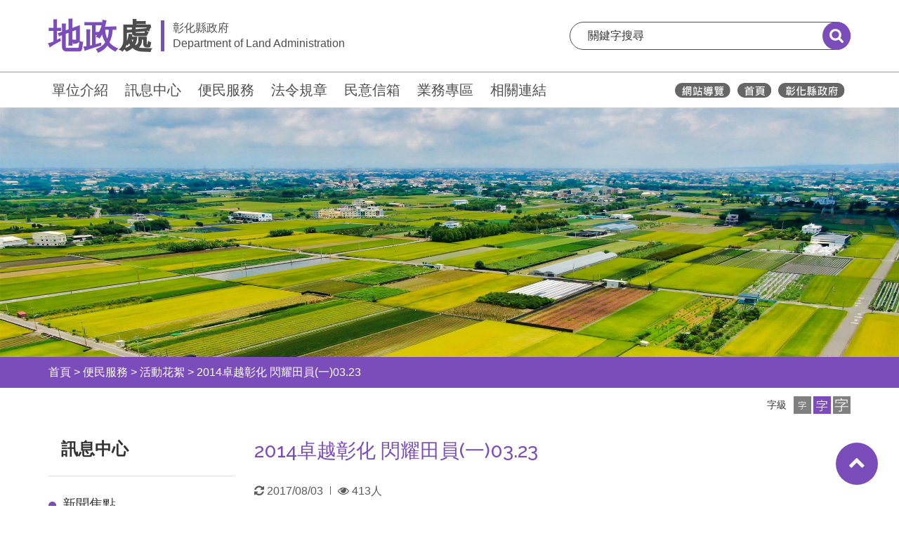

--- FILE ---
content_type: text/html; charset=utf-8
request_url: https://land.chcg.gov.tw/07other/main.aspx?main_id=8277
body_size: 154644
content:


<!DOCTYPE html>

<html lang="zh-hant">
<head id="Head1"><meta http-equiv="Content-Type" content="text/html; charset=utf-8" /><title>
	2014卓越彰化 閃耀田員(一)03.23便民服務-彰化縣政府地政處
</title><meta name="description" /><meta http-equiv="Content-Type" content="text/html; charset=utf-8" /><meta name="viewport" content="width=device-width,maximum-scale=1.0,user-scalable=no" />
    <link rel="stylesheet" href="https://land.chcg.gov.tw/stylesheets/jquery-ui.css">

    <link class="rs-file" href="https://land.chcg.gov.tw/stylesheets/rs-default.css" rel="stylesheet" />
    <!-- Bootstrap CSS
	============================================ -->
    <link rel="stylesheet" href="https://land.chcg.gov.tw/css/bootstrap.min.css">
    <!-- font-awesome CSS
	============================================ -->
    <link rel="stylesheet" href="https://land.chcg.gov.tw/css/font-awesome.min.css">
    <!-- meanmenu css -->
    <link rel="stylesheet" href="https://land.chcg.gov.tw/css/meanmenu.min.css">
    <!-- owl.carousel CSS
	============================================ -->
    <link rel="stylesheet" href="https://land.chcg.gov.tw/css/owl.carousel.css">
    <link rel="stylesheet" href="https://land.chcg.gov.tw/css/owl.theme.css">
    <link rel="stylesheet" href="https://land.chcg.gov.tw/css/owl.transitions.css">
    <!-- slick CSS
    ============================================ -->
    <link rel="stylesheet" type="text/css" href="https://land.chcg.gov.tw/slick/slick.css" />
    <link rel="stylesheet" type="text/css" href="https://land.chcg.gov.tw/slick/slick-theme.css" />
    <!-- nivo slider CSS
	============================================ -->
    <link rel="stylesheet" href="https://land.chcg.gov.tw/lib/css/nivo-slider.css" type="text/css" />
    <link rel="stylesheet" href="https://land.chcg.gov.tw/lib/css/preview.css" type="text/css" media="screen" />
    <!-- chosen CSS
	============================================ -->
    <link rel="stylesheet" href="https://land.chcg.gov.tw/css/chosen.min.css">
    <!-- animate CSS
	============================================ -->
    <link rel="stylesheet" href="https://land.chcg.gov.tw/css/animate.css">
    <!-- Magnific Popup CSS
    ============================================ -->
    <link rel="stylesheet" href="https://land.chcg.gov.tw/css/magnific-popup.css">
    <!-- normalize CSS
	============================================ -->
    <link rel="stylesheet" href="https://land.chcg.gov.tw/css/normalize.css">
    <!-- main CSS
	============================================ -->
    <link rel="stylesheet" href="https://land.chcg.gov.tw/css/main.css">
    <!-- style CSS
	============================================ -->
    <link rel="stylesheet" href="https://land.chcg.gov.tw/style.css">
    <!-- responsive CSS
	============================================ -->
    <link rel="stylesheet" href="https://land.chcg.gov.tw/css/responsive.css">

    <!-- Style customizer -->
    <link rel="stylesheet" href="https://land.chcg.gov.tw/css/color/color-1.css">

    <!-- modernizr JS
	============================================ -->
    <script src="https://land.chcg.gov.tw/js/vendor/modernizr-3.11.7.min.js"></script>


    <link rel="stylesheet" type="text/css" href="https://land.chcg.gov.tw/stylesheets/default.css">

    
</head>
<body>
    <noscript>
        <div style="float: left; color: #f00;">
            很抱歉，網站的某些功能在JavaScript沒有啟用的狀態下無法正常使用。
        </div>
    </noscript>
    <style type="text/css">
        :root {
            --universal-font-color:#7b4dbb;
            --universal-background-color: #7b4dbb;
            --universal-opacity-background-color: #7b4dbb0a;
        }
        </style>
    <style type="text/css">
        @media print {
            * {
                -webkit-print-color-adjust: exact !important;
            }

            .noBreak {
                break-inside: avoid;
            }

            .noPrint {
                display: none;
            }
        }

        @page {
            size: A4 portrait;
            margin-top: 3cm;
        }

        @page :first {
            margin-left: 4cm;
        }
    </style>

    <div class="wrapper">
        

<header class="organ-header">

    <div class="main-block">
        <a id="skiplink-container" href="#hypAccesskeyC" class="skiplink">跳到主要內容</a>

        <div class="container">
            <div class="main-row">

                <div class="logo-b">
                    <a href="https://land.chcg.gov.tw/index.aspx" class="logo-link" title="移至彰化縣政府地政處">
                        <div class="logo-flex">
                            <h1 class="organ-word"><span class="name">地政</span>處</h1>
                            <div class="gov-word-b">
                                <div class="chinese-b">彰化縣政府</div>
                                <div class="english-b">Department of Land Administration</div>
                            </div>
                        </div>
                    </a>
                </div>
                <div class="search-b">
                    <form class="search-form" name="cse-search-box" id="cse-search-box" action="https://www.google.com/cse" target="_blank">
                        <input name="cx" id="cx" type="hidden" value="003288081195221940170:tfjvuwh_wys" title="GOOGLE KEY" />
                        <input type="text" placeholder="關鍵字搜尋" title="關鍵字搜尋:文章關鍵字搜尋" name="q" id="q" onfocus="this.value=''" />
                        <button type="submit" title="送出關鍵字查詢(另開新視窗)"><span class="sr-only">搜尋</span></button>
                    </form>
                </div>

            </div>

        </div>
    </div>

    <div class="menu-block">

        <div class="container">
            <div class="menu-row">
                <div class="works_link-b">
                    <a href="#hypAccesskeyU" id="hypAccesskeyU" title="上方功能區塊" accesskey="U" class="accesskey-hide" style="position: absolute; left: -15px; top: 11px;">:::</a>
                    <ul class="list-unstyled">
                        <li>
                            <a href="https://land.chcg.gov.tw/07other/main.aspx?main_id=1" title='移至單位介紹'>單位介紹</a>
                        </li>
                        <li>
                            <a href="https://land.chcg.gov.tw/07other/main.aspx?main_id=3" title='移至訊息中心'>訊息中心</a>
                        </li>
                        <li>
                            <a href="https://land.chcg.gov.tw/07other/main.aspx?main_id=2" title='移至便民服務'>便民服務</a>
                        </li>
                        <li>
                            <a href="https://land.chcg.gov.tw/07other/main.aspx?main_id=4" title='移至法令規章'>法令規章</a>
                        </li>
                        <li>
                            <a href="https://cmail.chcg.gov.tw/chcg_cmail/ap/06faq_a_01.aspx?station=32" title='移至民意信箱(另開新視窗)'  target="_blank">民意信箱</a>
                        </li>
                        <li>
                            <a href="https://land.chcg.gov.tw/07other/other01.aspx" title='移至業務專區'>業務專區</a>
                        </li>
                        <li>
                            <a href="https://land.chcg.gov.tw/05links/links01.aspx" title="移至相關連結">相關連結</a>
                        </li>
                    </ul>
                </div>
                <div class="icons_link-b">
                    <a href="https://land.chcg.gov.tw/00home/sitemap.aspx" title="移至網站導覽">
                        <img src="https://land.chcg.gov.tw/images/__header_icon01_w.svg" class="chcg-icon" alt="網站導覽">
                    </a>
                    <a href="https://land.chcg.gov.tw/index.aspx" title="移至彰化縣政府地政處">
                        <img src="https://land.chcg.gov.tw/images/__header_icon02_w.svg" class="chcg-icon" alt="彰化縣政府地政處">
                    </a>
                    <a href="https://www.chcg.gov.tw/" title="彰化縣政府(另開視窗)" target="_blank">
                        <img src="https://land.chcg.gov.tw/images/__header_icon03_w.svg" class="chcg-icon" alt="彰化縣政府">
                    </a>
                    
                   
                </div>
            </div>
        </div>
    </div>



    <div class="mobile-header-wrapper">
        <div class="container">
            <div class="m-header-row">
                <div class="m-logo-b">
                    <a href="https://land.chcg.gov.tw/index.aspx" class="logo-link" title="移至彰化縣政府地政處">
                        <div class="logo-flex">
                            <div class="organ-word"><span class="name">地政</span>處</div>
                            <div class="gov-word-b">
                                <div class="chinese-b">彰化縣政府</div>
                                <div class="english-b">Department of Land Administration</div>
                            </div>
                        </div>
                    </a>
                </div>
                <div class="m-tool-link-b">
                    <a href="javascript:void(0);" title="開啟手機選單" role="button">
                        <img src="https://land.chcg.gov.tw/images/__menu.svg" alt="手機選單">
                    </a>
                </div>
            </div>
        </div>

        <div class="m-menu-b">
            <div class="container">
                <div class="menu-title-link">
                    <a href="javascript:void(0);" title="手機選單：地政">
                        彰化縣政府<span class="name">地政</span>處
		                        <i class="fa fa-chevron-right" aria-hidden="true"></i>
                    </a>
                </div>

                <div class="menu-links-b">
                    <ul class="list-unstyled">
                        <li><a href='../07other/main.aspx?main_id=1' title='移至單位介紹' class='has-sub'>單位介紹</a><a href='javascript:void(0);' class='has-sub' title='移至下一層：單位介紹'><span style='display:none;'>下一層</span></a><div class='sub-menu' style=''><div class='sub-menu-title'><div class='container'><a href='javascript:void(0);' class='back' title='回單位介紹：上一層' ><i class='fa fa-chevron-left' aria-hidden='true'></i>單位介紹</a></div></div><div class='container'><ul class='list-unstyled'><li><a href='../01intro/intro02.aspx' title='移至主管簡介(另開新視窗)' target='_blank'>主管簡介</a></li><li><a href='../01intro/intro04.aspx' title='移至組織架構(另開新視窗)' target='_blank'>組織架構</a></li><li><a href='../07other/main.aspx?main_id=8869' title='移至業務職掌'>業務職掌</a></li><li><a href='../07other/main.aspx?main_id=7847' title='移至聯絡通訊'>聯絡通訊</a></li><li><a href='../07other/main.aspx?main_id=7817' title='移至所轄地政事務所'>所轄地政事務所</a></li><li><a href='../07other/main.aspx?main_id=7818' title='移至榮譽榜' class='has-sub'>榮譽榜</a><a href='javascript:void(0);' class='has-sub' title='移至下一層：榮譽榜'><span style='display:none;'>下一層</span></a><div class='sub-menu' style=''><div class='sub-menu-title'><div class='container'><a href='javascript:void(0);' class='back' title='回榮譽榜：上一層' ><i class='fa fa-chevron-left' aria-hidden='true'></i>榮譽榜</a></div></div><div class='container'><ul class='list-unstyled'><li><a href='../07other/main.aspx?main_id=48055' title='移至歷年地政榮譽榜'>歷年地政榮譽榜</a></li></ul></div></li></ul></div></li><li><a href='../07other/main.aspx?main_id=3' title='移至訊息中心' class='has-sub'>訊息中心</a><a href='javascript:void(0);' class='has-sub' title='移至下一層：訊息中心'><span style='display:none;'>下一層</span></a><div class='sub-menu' style=''><div class='sub-menu-title'><div class='container'><a href='javascript:void(0);' class='back' title='回訊息中心：上一層'><i class='fa fa-chevron-left' aria-hidden='true'></i>訊息中心</a></div></div><div class='container'><ul class='list-unstyled'><li><a href='../03bulletin/bulletin02.aspx' title='移至新聞焦點(另開新視窗)' target='_blank'>新聞焦點</a></li><li><a href='../07other/main.aspx?main_id=8266' title='移至活動花絮' class='has-sub'>活動花絮</a><a href='javascript:void(0);' class='has-sub' title='移至下一層：活動花絮'><span style='display:none;'>下一層</span></a><div class='sub-menu' style=''><div class='sub-menu-title'><div class='container'><a href='javascript:void(0);' class='back' title='回活動花絮：上一層' ><i class='fa fa-chevron-left' aria-hidden='true'></i>活動花絮</a></div></div><div class='container'><ul class='list-unstyled'><li><a href='../07other/main.aspx?main_id=50047' title='移至高速鐵路彰化車站特定區樂齡健康產業園區土地標售說明會(114.08.26)'>高速鐵路彰化車站特定區樂齡健康產業園區土地標售說明會(114.08.26)</a></li><li><a href='../07other/main.aspx?main_id=50009' title='移至114年地政魔法屋夏令營(114.8.22)'>114年地政魔法屋夏令營(114.8.22)</a></li><li><a href='../07other/main.aspx?main_id=50010' title='移至三民農地重劃區農水路工程動土典禮 (114.8.20)'>三民農地重劃區農水路工程動土典禮 (114.8.20)</a></li><li><a href='../07other/main.aspx?main_id=49580' title='移至科技小技巧 測量大創新 財產保護快又準(114.6.25)'>科技小技巧 測量大創新 財產保護快又準(114.6.25)</a></li><li><a href='../07other/main.aspx?main_id=49565' title='移至114年龍舟賽(114.5.30)'>114年龍舟賽(114.5.30)</a></li><li><a href='../07other/main.aspx?main_id=48876' title='移至賀!陳麗梅處長上任(114.4.1)'>賀!陳麗梅處長上任(114.4.1)</a></li><li><a href='../07other/main.aspx?main_id=48875' title='移至蔡和昌處長榮退party(114.3.31)'>蔡和昌處長榮退party(114.3.31)</a></li><li><a href='../07other/main.aspx?main_id=47975' title='移至113年地政節慶祝活動暨頒獎典禮 (113.10.26)'>113年地政節慶祝活動暨頒獎典禮 (113.10.26)</a></li><li><a href='../07other/main.aspx?main_id=47733' title='移至113年第2梯地政魔法屋夏令營(113.8.23)'>113年第2梯地政魔法屋夏令營(113.8.23)</a></li><li><a href='../07other/main.aspx?main_id=47452' title='移至113年內政部對彰化縣政府地政業務督導考評(113.8.13)'>113年內政部對彰化縣政府地政業務督導考評(113.8.13)</a></li><li><a href='../07other/main.aspx?main_id=47451' title='移至113年第1梯地政魔法屋夏令營(113.8.1)'>113年第1梯地政魔法屋夏令營(113.8.1)</a></li><li><a href='../07other/main.aspx?main_id=47261' title='移至地政事務所主任聯合交接典禮(113.7.16)'>地政事務所主任聯合交接典禮(113.7.16)</a></li><li><a href='../07other/main.aspx?main_id=47253' title='移至「彰化縣鑑界成果查詢服務系統」啟用發表媒體座談會(113.6.27)'>「彰化縣鑑界成果查詢服務系統」啟用發表媒體座談會(113.6.27)</a></li><li><a href='../07other/main.aspx?main_id=47259' title='移至113年龍舟賽(113.6.10)'>113年龍舟賽(113.6.10)</a></li><li><a href='../07other/main.aspx?main_id=47252' title='移至「重測指界有保障，界址點位永留存」媒體座談會(112.12.27)'>「重測指界有保障，界址點位永留存」媒體座談會(112.12.27)</a></li><li><a href='../07other/main.aspx?main_id=45070' title='移至監察院辦理本縣二水鄉鼻子頭段地籍圖重測陳情案現場履勘(112.10.20)'>監察院辦理本縣二水鄉鼻子頭段地籍圖重測陳情案現場履勘(112.10.20)</a></li><li><a href='../07other/main.aspx?main_id=44893' title='移至112年地政節慶祝活動暨頒獎典禮 (112.10.1)(一)'>112年地政節慶祝活動暨頒獎典禮 (112.10.1)(一)</a></li><li><a href='../07other/main.aspx?main_id=44894' title='移至112年地政節慶祝活動暨頒獎典禮 (112.10.1)(二)'>112年地政節慶祝活動暨頒獎典禮 (112.10.1)(二)</a></li><li><a href='../07other/main.aspx?main_id=44723' title='移至112年第2次彰化縣政府測量助理甄試媒體座談會(112.9.21)'>112年第2次彰化縣政府測量助理甄試媒體座談會(112.9.21)</a></li><li><a href='../07other/main.aspx?main_id=45100' title='移至第40屆全國地政盃活動競賽(112.9.13-14)'>第40屆全國地政盃活動競賽(112.9.13-14)</a></li><li><a href='../07other/main.aspx?main_id=44407' title='移至112年內政部對彰化縣政府地政業務督導考評'>112年內政部對彰化縣政府地政業務督導考評</a></li><li><a href='../07other/main.aspx?main_id=44306' title='移至彰化縣志工聯合招募記者會－建縣300志工活力滿百'>彰化縣志工聯合招募記者會－建縣300志工活力滿百</a></li><li><a href='../07other/main.aspx?main_id=43501' title='移至台南市政府參訪員林市大饒農村社區土地重劃(112.4.24)'>台南市政府參訪員林市大饒農村社區土地重劃(112.4.24)</a></li><li><a href='../07other/main.aspx?main_id=43491' title='移至有溫度的服務記者會(112.4.7)'>有溫度的服務記者會(112.4.7)</a></li><li><a href='../07other/main.aspx?main_id=43502' title='移至彰化縣二林鎮柳子溝農地重劃區農水路工程第一次協進會(112.3.25)'>彰化縣二林鎮柳子溝農地重劃區農水路工程第一次協進會(112.3.25)</a></li><li><a href='../07other/main.aspx?main_id=42189' title='移至第39屆全國地政盃活動競賽(111.10.12)(一)'>第39屆全國地政盃活動競賽(111.10.12)(一)</a></li><li><a href='../07other/main.aspx?main_id=42190' title='移至第39屆全國地政盃活動競賽(111.10.12)(二)'>第39屆全國地政盃活動競賽(111.10.12)(二)</a></li><li><a href='../07other/main.aspx?main_id=41848' title='移至111年地政節慶祝活動暨頒獎典禮 (111.10.30)(一)'>111年地政節慶祝活動暨頒獎典禮 (111.10.30)(一)</a></li><li><a href='../07other/main.aspx?main_id=41857' title='移至111年地政節慶祝活動暨頒獎典禮 (111.10.30)(二)'>111年地政節慶祝活動暨頒獎典禮 (111.10.30)(二)</a></li><li><a href='../07other/main.aspx?main_id=41849' title='移至111年地政節慶祝活動暨頒獎典禮 (111.10.30)(三)'>111年地政節慶祝活動暨頒獎典禮 (111.10.30)(三)</a></li><li><a href='../07other/main.aspx?main_id=41530' title='移至王縣長視察埔鹽鄉農地重劃區亟待改善農路(111.10.5)'>王縣長視察埔鹽鄉農地重劃區亟待改善農路(111.10.5)</a></li><li><a href='../07other/main.aspx?main_id=41316' title='移至彰化縣埔鹽埤(七)早期農地重劃區農水路更新改善工程先期規劃說明會(111.9.13)'>彰化縣埔鹽埤(七)早期農地重劃區農水路更新改善工程先期規劃說明會(111.9.13)</a></li><li><a href='../07other/main.aspx?main_id=40973' title='移至王縣長視察芳苑鄉農地重劃區農路,計畫改善8條老舊破損農路(111.8.11)'>王縣長視察芳苑鄉農地重劃區農路,計畫改善8條老舊破損農路(111.8.11)</a></li><li><a href='../07other/main.aspx?main_id=40498' title='移至王縣長視察大城鄉農地重劃區農路，計畫改善7條老舊破損農路(111.7.4)'>王縣長視察大城鄉農地重劃區農路，計畫改善7條老舊破損農路(111.7.4)</a></li><li><a href='../07other/main.aspx?main_id=40496' title='移至王縣長視察和美鎮農地重劃區農路，計畫改善2條老舊破損農路(111.7.1)'>王縣長視察和美鎮農地重劃區農路，計畫改善2條老舊破損農路(111.7.1)</a></li><li><a href='../07other/main.aspx?main_id=40248' title='移至彰化縣地政AI小幫手啟動記者會 (111.06.07)'>彰化縣地政AI小幫手啟動記者會 (111.06.07)</a></li><li><a href='../07other/main.aspx?main_id=39915' title='移至王縣長視察鹿港鎮農地重劃區農路，計畫改善7條老舊破損農路(111.5.18)'>王縣長視察鹿港鎮農地重劃區農路，計畫改善7條老舊破損農路(111.5.18)</a></li><li><a href='../07other/main.aspx?main_id=39069' title='移至彰化縣田中鎮三民農地重劃協進會會議(111.03.11)'>彰化縣田中鎮三民農地重劃協進會會議(111.03.11)</a></li><li><a href='../07other/main.aspx?main_id=38827' title='移至彰化縣不動產糾紛調處委員會111年度第1次會議(111.02.16)'>彰化縣不動產糾紛調處委員會111年度第1次會議(111.02.16)</a></li><li><a href='../07other/main.aspx?main_id=38573' title='移至111年多元管道申報地價 快速又便利 說明會(111.01.06)'>111年多元管道申報地價 快速又便利 說明會(111.01.06)</a></li><li><a href='../07other/main.aspx?main_id=37729' title='移至內政部110年度地政節慶祝大會 110.11.11'>內政部110年度地政節慶祝大會 110.11.11</a></li><li><a href='../07other/main.aspx?main_id=37669' title='移至110年度地政節慶祝活動暨頒獎典禮(三)110.11.06'>110年度地政節慶祝活動暨頒獎典禮(三)110.11.06</a></li><li><a href='../07other/main.aspx?main_id=37668' title='移至110年度地政節慶祝活動暨頒獎典禮(二)110.11.06'>110年度地政節慶祝活動暨頒獎典禮(二)110.11.06</a></li><li><a href='../07other/main.aspx?main_id=37667' title='移至110年度地政節慶祝活動暨頒獎典禮(一)110.11.06'>110年度地政節慶祝活動暨頒獎典禮(一)110.11.06</a></li><li><a href='../07other/main.aspx?main_id=37294' title='移至110年田中鎮三民農地重劃說明會110.10.1'>110年田中鎮三民農地重劃說明會110.10.1</a></li><li><a href='../07other/main.aspx?main_id=37293' title='移至110年二林鎮柳子溝農地重劃說明會110.9.29'>110年二林鎮柳子溝農地重劃說明會110.9.29</a></li><li><a href='../07other/main.aspx?main_id=37141' title='移至110年地政士公會訪視座談會 110.08.25'>110年地政士公會訪視座談會 110.08.25</a></li><li><a href='../07other/main.aspx?main_id=37057' title='移至王縣長視察田尾鄉農地重劃區內路面破損農路改善工程110.9.6'>王縣長視察田尾鄉農地重劃區內路面破損農路改善工程110.9.6</a></li><li><a href='../07other/main.aspx?main_id=37058' title='移至行政院農業委員會農田水利署對本縣竹塘鄉工程案件品質督導110.9.1'>行政院農業委員會農田水利署對本縣竹塘鄉工程案件品質督導110.9.1</a></li><li><a href='../07other/main.aspx?main_id=37000' title='移至內政部110年度對本縣地政業務督導考評 2021.08.30'>內政部110年度對本縣地政業務督導考評 2021.08.30</a></li><li><a href='../07other/main.aspx?main_id=36988' title='移至王縣長視察線西鄉農地重劃區內路面破損農路改善工程110.8.27'>王縣長視察線西鄉農地重劃區內路面破損農路改善工程110.8.27</a></li><li><a href='../07other/main.aspx?main_id=36941' title='移至王縣長視察秀水鄉、福興鄉農地重劃區內路面破損農路改善工程110.8.23'>王縣長視察秀水鄉、福興鄉農地重劃區內路面破損農路改善工程110.8.23</a></li><li><a href='../07other/main.aspx?main_id=36896' title='移至王縣長視察芬園鄉下茄荖農地重劃區路面破損農路改善工程110.8.19'>王縣長視察芬園鄉下茄荖農地重劃區路面破損農路改善工程110.8.19</a></li><li><a href='../07other/main.aspx?main_id=36895' title='移至王縣長視察田中鎮外三塊厝農地重劃區路面破損農路改善工程110.8.17'>王縣長視察田中鎮外三塊厝農地重劃區路面破損農路改善工程110.8.17</a></li><li><a href='../07other/main.aspx?main_id=36817' title='移至王縣長視察埔鹽鄉農地重劃區路面破損農路改善工程110.8.9'>王縣長視察埔鹽鄉農地重劃區路面破損農路改善工程110.8.9</a></li><li><a href='../07other/main.aspx?main_id=36660' title='移至王縣長視察竹塘鄉、二林鎮、芳苑鄉路面破損農路改善工程 110.07.22'>王縣長視察竹塘鄉、二林鎮、芳苑鄉路面破損農路改善工程 110.07.22</a></li><li><a href='../07other/main.aspx?main_id=36530' title='移至 王縣長視察福興鄉農地重劃區鎮平村、三和村路面破損農路改善工程 110.07.14'> 王縣長視察福興鄉農地重劃區鎮平村、三和村路面破損農路改善工程 110.07.14</a></li><li><a href='../07other/main.aspx?main_id=36529' title='移至王縣長視察田尾鄉農地重劃區海豐村、陸豐村路面破損農路改善工程 110.07.12'>王縣長視察田尾鄉農地重劃區海豐村、陸豐村路面破損農路改善工程 110.07.12</a></li><li><a href='../07other/main.aspx?main_id=34058' title='移至109年歡慶地政節健行活動(一) 109.11.01'>109年歡慶地政節健行活動(一) 109.11.01</a></li><li><a href='../07other/main.aspx?main_id=34059' title='移至109年歡慶地政節健行活動(二) 109.11.01'>109年歡慶地政節健行活動(二) 109.11.01</a></li><li><a href='../07other/main.aspx?main_id=34060' title='移至109年歡慶地政節健行活動(三) 109.11.01'>109年歡慶地政節健行活動(三) 109.11.01</a></li><li><a href='../07other/main.aspx?main_id=30836' title='移至歡送劉處長到財政處就職 2020.02.03'>歡送劉處長到財政處就職 2020.02.03</a></li><li><a href='../07other/main.aspx?main_id=29741' title='移至108年地政節慶祝活動暨頒獎典禮(一) 108.10.27'>108年地政節慶祝活動暨頒獎典禮(一) 108.10.27</a></li><li><a href='../07other/main.aspx?main_id=29742' title='移至108年地政節慶祝活動暨頒獎典禮(二) 108.10.27'>108年地政節慶祝活動暨頒獎典禮(二) 108.10.27</a></li><li><a href='../07other/main.aspx?main_id=29743' title='移至108年地政節慶祝活動暨頒獎典禮(三) 108.10.27'>108年地政節慶祝活動暨頒獎典禮(三) 108.10.27</a></li><li><a href='../07other/main.aspx?main_id=29685' title='移至第37屆全國地政盃活動競賽 (一) 108.10.16-17'>第37屆全國地政盃活動競賽 (一) 108.10.16-17</a></li><li><a href='../07other/main.aspx?main_id=29686' title='移至第37屆全國地政盃活動競賽 (二) 108.10.16-17'>第37屆全國地政盃活動競賽 (二) 108.10.16-17</a></li><li><a href='../07other/main.aspx?main_id=29687' title='移至第37屆全國地政盃活動競賽 (三) 108.10.16-17'>第37屆全國地政盃活動競賽 (三) 108.10.16-17</a></li><li><a href='../07other/main.aspx?main_id=29547' title='移至彰化縣農地重劃６０週年系列活動-重劃小學堂有獎徵答活動-頒獎'>彰化縣農地重劃６０週年系列活動-重劃小學堂有獎徵答活動-頒獎</a></li><li><a href='../07other/main.aspx?main_id=29536' title='移至彰化縣農地重劃６０週年系列活動-頒獎 (一) 108.09.11'>彰化縣農地重劃６０週年系列活動-頒獎 (一) 108.09.11</a></li><li><a href='../07other/main.aspx?main_id=29535' title='移至彰化縣農地重劃６０週年系列活動-頒獎(二) 108.09..11'>彰化縣農地重劃６０週年系列活動-頒獎(二) 108.09..11</a></li><li><a href='../07other/main.aspx?main_id=29534' title='移至彰化縣農地重劃６０週年系列活動-頒獎(三)  108.09.11'>彰化縣農地重劃６０週年系列活動-頒獎(三)  108.09.11</a></li><li><a href='../07other/main.aspx?main_id=28695' title='移至彰化縣農地重劃６０週年系列活動記者會(一)  108.08.14'>彰化縣農地重劃６０週年系列活動記者會(一)  108.08.14</a></li><li><a href='../07other/main.aspx?main_id=28696' title='移至彰化縣農地重劃６０週年系列活動記者會(二) 108.08.14'>彰化縣農地重劃６０週年系列活動記者會(二) 108.08.14</a></li><li><a href='../07other/main.aspx?main_id=28348' title='移至108年內政部對本縣地政業務督導考評(一)108.07.18'>108年內政部對本縣地政業務督導考評(一)108.07.18</a></li><li><a href='../07other/main.aspx?main_id=28349' title='移至108年內政部對本縣地政業務督導考評(二)108.07.18'>108年內政部對本縣地政業務督導考評(二)108.07.18</a></li><li><a href='../07other/main.aspx?main_id=28350' title='移至108年內政部對本縣地政業務督導考評(三)108.07.18'>108年內政部對本縣地政業務督導考評(三)108.07.18</a></li><li><a href='../07other/main.aspx?main_id=28290' title='移至彰化縣地政事務所主任聯合交接就職典禮(一)  108.07.16'>彰化縣地政事務所主任聯合交接就職典禮(一)  108.07.16</a></li><li><a href='../07other/main.aspx?main_id=28291' title='移至彰化縣地政事務所主任聯合交接就職典禮(二)  108.07.16'>彰化縣地政事務所主任聯合交接就職典禮(二)  108.07.16</a></li><li><a href='../07other/main.aspx?main_id=27925' title='移至108年度鹿港慶端陽-龍舟競賽(一)'>108年度鹿港慶端陽-龍舟競賽(一)</a></li><li><a href='../07other/main.aspx?main_id=27926' title='移至108年度鹿港慶端陽-龍舟競賽(二)'>108年度鹿港慶端陽-龍舟競賽(二)</a></li><li><a href='../07other/main.aspx?main_id=27784' title='移至108年彰化縣政府地政退休人員歡送會(108.06.01)(一)'>108年彰化縣政府地政退休人員歡送會(108.06.01)(一)</a></li><li><a href='../07other/main.aspx?main_id=27783' title='移至108年彰化縣政府地政退休人員歡送會(108.06.01)(二)'>108年彰化縣政府地政退休人員歡送會(108.06.01)(二)</a></li><li><a href='../07other/main.aspx?main_id=23898' title='移至107年地政節慶祝活動暨頒獎典禮(一) 107.10.27'>107年地政節慶祝活動暨頒獎典禮(一) 107.10.27</a></li><li><a href='../07other/main.aspx?main_id=23899' title='移至107年地政節慶祝活動暨頒獎典禮(二) 107.10.27'>107年地政節慶祝活動暨頒獎典禮(二) 107.10.27</a></li><li><a href='../07other/main.aspx?main_id=23900' title='移至107年地政節慶祝活動暨頒獎典禮(三) 107.10.27'>107年地政節慶祝活動暨頒獎典禮(三) 107.10.27</a></li><li><a href='../07other/main.aspx?main_id=23181' title='移至107年內政部對本縣地政業務督導考核(一)   107.07.26'>107年內政部對本縣地政業務督導考核(一)   107.07.26</a></li><li><a href='../07other/main.aspx?main_id=23182' title='移至107年內政部對本縣地政業務督導考核(二)   107.07.26'>107年內政部對本縣地政業務督導考核(二)   107.07.26</a></li><li><a href='../07other/main.aspx?main_id=22960' title='移至107年度鹿港慶端陽-龍舟競賽(一)'>107年度鹿港慶端陽-龍舟競賽(一)</a></li><li><a href='../07other/main.aspx?main_id=22961' title='移至107年度鹿港慶端陽-龍舟競賽(二)'>107年度鹿港慶端陽-龍舟競賽(二)</a></li><li><a href='../07other/main.aspx?main_id=20506' title='移至106年歡慶地政節(一)    (2017.11.04)'>106年歡慶地政節(一)    (2017.11.04)</a></li><li><a href='../07other/main.aspx?main_id=20507' title='移至106年歡慶地政節(二)     (2017.11.04)'>106年歡慶地政節(二)     (2017.11.04)</a></li><li><a href='../07other/main.aspx?main_id=20508' title='移至106年歡慶地政節(三)     (2017.11.04)'>106年歡慶地政節(三)     (2017.11.04)</a></li><li><a href='../07other/main.aspx?main_id=18961' title='移至彰化縣政府代為標售地籍清理未能釐清權屬土地會場(106.07.28)'>彰化縣政府代為標售地籍清理未能釐清權屬土地會場(106.07.28)</a></li><li><a href='../07other/main.aspx?main_id=18944' title='移至106年度內政部對本縣業務督導考評(106.07.27)   (三)'>106年度內政部對本縣業務督導考評(106.07.27)   (三)</a></li><li><a href='../07other/main.aspx?main_id=18945' title='移至106年度內政部對本縣業務督導考評(106.07.27) (二)'>106年度內政部對本縣業務督導考評(106.07.27) (二)</a></li><li><a href='../07other/main.aspx?main_id=18946' title='移至106年度內政部對本縣業務督導考評(106.07.27) (一)'>106年度內政部對本縣業務督導考評(106.07.27) (一)</a></li><li><a href='../07other/main.aspx?main_id=18960' title='移至通過ISO記者會106.07.26 (三)'>通過ISO記者會106.07.26 (三)</a></li><li><a href='../07other/main.aspx?main_id=18959' title='移至通過ISO記者會106.07.26 (二)'>通過ISO記者會106.07.26 (二)</a></li><li><a href='../07other/main.aspx?main_id=18958' title='移至通過ISO記者會106.07.26 (一)'>通過ISO記者會106.07.26 (一)</a></li><li><a href='../07other/main.aspx?main_id=18100' title='移至106年度鹿港慶端陽-龍舟競賽(二)'>106年度鹿港慶端陽-龍舟競賽(二)</a></li><li><a href='../07other/main.aspx?main_id=18101' title='移至106年度鹿港慶端陽-龍舟競賽(一)'>106年度鹿港慶端陽-龍舟競賽(一)</a></li><li><a href='../07other/main.aspx?main_id=15331' title='移至105年11月5日地政節健行暨業務宣導活動(一)'>105年11月5日地政節健行暨業務宣導活動(一)</a></li><li><a href='../07other/main.aspx?main_id=15330' title='移至105年11月5日地政節健行暨業務宣導活動(二)'>105年11月5日地政節健行暨業務宣導活動(二)</a></li><li><a href='../07other/main.aspx?main_id=9304' title='移至104年8月10日彰化縣彰化、鹿港、和美、二林所主任聯合交接暨就職典禮(二)'>104年8月10日彰化縣彰化、鹿港、和美、二林所主任聯合交接暨就職典禮(二)</a></li><li><a href='../07other/main.aspx?main_id=9303' title='移至104年8月10日彰化縣彰化、鹿港、和美、二林所主任聯合交接暨就職典禮(一)'>104年8月10日彰化縣彰化、鹿港、和美、二林所主任聯合交接暨就職典禮(一)</a></li><li><a href='../07other/main.aspx?main_id=14013' title='移至105年8月4日內政部對本處地政業務督導考核(二)'>105年8月4日內政部對本處地政業務督導考核(二)</a></li><li><a href='../07other/main.aspx?main_id=14011' title='移至105年8月4日內政部對本處地政業務督導考核(一)'>105年8月4日內政部對本處地政業務督導考核(一)</a></li><li><a href='../07other/main.aspx?main_id=13434' title='移至105年度鹿港慶端陽-龍舟競賽'>105年度鹿港慶端陽-龍舟競賽</a></li><li><a href='../07other/main.aspx?main_id=13433' title='移至105年5月22日藤山步道踏青'>105年5月22日藤山步道踏青</a></li><li><a href='../07other/main.aspx?main_id=10568' title='移至104年地政節頒獎典禮'>104年地政節頒獎典禮</a></li><li><a href='../07other/main.aspx?main_id=8269' title='移至103年地政節頒獎典禮暨記者會(一)(2014.11.07)'>103年地政節頒獎典禮暨記者會(一)(2014.11.07)</a></li><li><a href='../07other/main.aspx?main_id=8267' title='移至103年地政節健行暨地政業務宣導活動(103.11.08)'>103年地政節健行暨地政業務宣導活動(103.11.08)</a></li><li><a href='../07other/main.aspx?main_id=8268' title='移至103年地政節頒獎典禮暨記者會(二)(2014.11.07)'>103年地政節頒獎典禮暨記者會(二)(2014.11.07)</a></li><li><a href='../07other/main.aspx?main_id=8273' title='移至彰化縣政府暨所屬機關103年度員工運動會及親子園遊會(一)103.10.04'>彰化縣政府暨所屬機關103年度員工運動會及親子園遊會(一)103.10.04</a></li><li><a href='../07other/main.aspx?main_id=8272' title='移至彰化縣政府暨所屬機關103年度員工運動會及親子園遊會(二)103.10.04'>彰化縣政府暨所屬機關103年度員工運動會及親子園遊會(二)103.10.04</a></li><li><a href='../07other/main.aspx?main_id=8271' title='移至2014彰化高鐵演唱會「幸福彰化 鐵定田蜜」系列活動(一) 103.10.25'>2014彰化高鐵演唱會「幸福彰化 鐵定田蜜」系列活動(一) 103.10.25</a></li><li><a href='../07other/main.aspx?main_id=8270' title='移至2014彰化高鐵演唱會「幸福彰化 鐵定田蜜」系列活動(二) 103.10.25'>2014彰化高鐵演唱會「幸福彰化 鐵定田蜜」系列活動(二) 103.10.25</a></li><li><a href='../07other/main.aspx?main_id=8277' title='移至2014卓越彰化 閃耀田員(一)03.23'>2014卓越彰化 閃耀田員(一)03.23</a></li><li><a href='../07other/main.aspx?main_id=8276' title='移至2014卓越彰化 閃耀田員(二)'>2014卓越彰化 閃耀田員(二)</a></li><li><a href='../07other/main.aspx?main_id=8278' title='移至2014卓越彰化 閃耀田員-花枝招展踩街遊行(03.29)'>2014卓越彰化 閃耀田員-花枝招展踩街遊行(03.29)</a></li><li><a href='../07other/main.aspx?main_id=8275' title='移至2014卓越彰化 閃耀田園(員林場03.30)'>2014卓越彰化 閃耀田園(員林場03.30)</a></li><li><a href='../07other/main.aspx?main_id=8279' title='移至102年地政處聖誕風扮裝趴活動'>102年地政處聖誕風扮裝趴活動</a></li><li><a href='../07other/main.aspx?main_id=8283' title='移至102年環境生態體驗營鹿港南勢社區(一)'>102年環境生態體驗營鹿港南勢社區(一)</a></li><li><a href='../07other/main.aspx?main_id=8282' title='移至102年環境生態體驗營鹿港南勢社區(二)'>102年環境生態體驗營鹿港南勢社區(二)</a></li><li><a href='../07other/main.aspx?main_id=8281' title='移至102年環境生態體驗營鹿港南勢社區(三)'>102年環境生態體驗營鹿港南勢社區(三)</a></li><li><a href='../07other/main.aspx?main_id=8287' title='移至地政處慶祝102年地政節舉辦戳戳樂送大獎活動'>地政處慶祝102年地政節舉辦戳戳樂送大獎活動</a></li><li><a href='../07other/main.aspx?main_id=8284' title='移至地政處慶祝102年地政節登山健行暨業務宣導活動(102年11月09日)'>地政處慶祝102年地政節登山健行暨業務宣導活動(102年11月09日)</a></li><li><a href='../07other/main.aspx?main_id=8274' title='移至2014卓越彰化 閃耀田員(03.29)'>2014卓越彰化 閃耀田員(03.29)</a></li><li><a href='../07other/main.aspx?main_id=8285' title='移至地政處慶祝102年地政節頒獎典禮暨記者會(102年11月06日)'>地政處慶祝102年地政節頒獎典禮暨記者會(102年11月06日)</a></li><li><a href='../07other/main.aspx?main_id=8280' title='移至彰化縣第八期員林都市計畫整體開發單元1-10市地重劃抵費地(第1次標售)'>彰化縣第八期員林都市計畫整體開發單元1-10市地重劃抵費地(第1次標售)</a></li><li><a href='../07other/main.aspx?main_id=8286' title='移至員林184公頃市地重劃通車典禮(102年09月07日)'>員林184公頃市地重劃通車典禮(102年09月07日)</a></li><li><a href='../07other/main.aspx?main_id=8290' title='移至彰化縣和美、鹿港、員林、田中、北斗、二林等地政事務所主任聯合交接暨就職典禮(一)'>彰化縣和美、鹿港、員林、田中、北斗、二林等地政事務所主任聯合交接暨就職典禮(一)</a></li><li><a href='../07other/main.aspx?main_id=8289' title='移至彰化縣和美、鹿港、員林、田中、北斗、二林等地政事務所主任聯合交接暨就職典禮(二)'>彰化縣和美、鹿港、員林、田中、北斗、二林等地政事務所主任聯合交接暨就職典禮(二)</a></li><li><a href='../07other/main.aspx?main_id=8288' title='移至彰化縣政府暨所屬機關101年員工親子園遊會'>彰化縣政府暨所屬機關101年員工親子園遊會</a></li><li><a href='../07other/main.aspx?main_id=8292' title='移至慶祝100年地政節暨地政業務宣導活動(一)'>慶祝100年地政節暨地政業務宣導活動(一)</a></li><li><a href='../07other/main.aspx?main_id=8291' title='移至慶祝100年地政節暨地政業務宣導活動(二)'>慶祝100年地政節暨地政業務宣導活動(二)</a></li><li><a href='../07other/main.aspx?main_id=8293' title='移至賀！2011陽光彰化「新年盃」慢速壘球錦標賽，地政聯隊勇奪機關組冠軍！'>賀！2011陽光彰化「新年盃」慢速壘球錦標賽，地政聯隊勇奪機關組冠軍！</a></li><li><a href='../07other/main.aspx?main_id=8305' title='移至「99年度員工運動會及親子園遊會」(一)'>「99年度員工運動會及親子園遊會」(一)</a></li><li><a href='../07other/main.aspx?main_id=8304' title='移至「99年度員工運動會及親子園遊會」(二)'>「99年度員工運動會及親子園遊會」(二)</a></li><li><a href='../07other/main.aspx?main_id=8297' title='移至「99年度員工運動會及親子園遊會」(三)'>「99年度員工運動會及親子園遊會」(三)</a></li><li><a href='../07other/main.aspx?main_id=8296' title='移至「99年度員工運動會及親子園遊會」(四)'>「99年度員工運動會及親子園遊會」(四)</a></li><li><a href='../07other/main.aspx?main_id=8295' title='移至「99年度員工運動會及親子園遊會」(五)'>「99年度員工運動會及親子園遊會」(五)</a></li><li><a href='../07other/main.aspx?main_id=8294' title='移至「99年度員工運動會及親子園遊會」(六)'>「99年度員工運動會及親子園遊會」(六)</a></li><li><a href='../07other/main.aspx?main_id=8307' title='移至慶祝99地政節登山健行暨地政業務宣導活動(一)'>慶祝99地政節登山健行暨地政業務宣導活動(一)</a></li><li><a href='../07other/main.aspx?main_id=8306' title='移至慶祝99地政節登山健行暨地政業務宣導活動(二)'>慶祝99地政節登山健行暨地政業務宣導活動(二)</a></li><li><a href='../07other/main.aspx?main_id=8308' title='移至彰化縣彰化、田中地政事務所主任就職聯合交接典禮'>彰化縣彰化、田中地政事務所主任就職聯合交接典禮</a></li><li><a href='../07other/main.aspx?main_id=8309' title='移至98年地政節系列--地政便民工作站成果發表'>98年地政節系列--地政便民工作站成果發表</a></li><li><a href='../07other/main.aspx?main_id=8318' title='移至98地政節系列活動─新修正民法繼承編解析教育訓練暨98年彰化縣地政業務座談會'>98地政節系列活動─新修正民法繼承編解析教育訓練暨98年彰化縣地政業務座談會</a></li><li><a href='../07other/main.aspx?main_id=8319' title='移至歡迎內政部長官蒞臨彰化縣考評98年地政業務'>歡迎內政部長官蒞臨彰化縣考評98年地政業務</a></li><li><a href='../07other/main.aspx?main_id=8320' title='移至農村社區公共設施改善成果發表'>農村社區公共設施改善成果發表</a></li><li><a href='../07other/main.aspx?main_id=8321' title='移至98年端午龍舟賽地政聯隊花絮'>98年端午龍舟賽地政聯隊花絮</a></li><li><a href='../07other/main.aspx?main_id=8323' title='移至彰化縣彰化、員林、二林地政事務所主任聯合交接合影(一)'>彰化縣彰化、員林、二林地政事務所主任聯合交接合影(一)</a></li><li><a href='../07other/main.aspx?main_id=8322' title='移至彰化縣彰化、員林、二林地政事務所主任聯合交接合影(二)'>彰化縣彰化、員林、二林地政事務所主任聯合交接合影(二)</a></li><li><a href='../07other/main.aspx?main_id=8326' title='移至97年11月11日慶祝地政節在本府1樓中庭(一)'>97年11月11日慶祝地政節在本府1樓中庭(一)</a></li><li><a href='../07other/main.aspx?main_id=8325' title='移至97年11月11日慶祝地政節在本府1樓中庭(二)'>97年11月11日慶祝地政節在本府1樓中庭(二)</a></li><li><a href='../07other/main.aspx?main_id=8324' title='移至97年11月11日慶祝地政節在本府1樓中庭(三)'>97年11月11日慶祝地政節在本府1樓中庭(三)</a></li><li><a href='../07other/main.aspx?main_id=8327' title='移至97年第28屆全國地政盃在基隆'>97年第28屆全國地政盃在基隆</a></li><li><a href='../07other/main.aspx?main_id=8330' title='移至97年彰化縣政府員工運動會及親子園遊會-鹿港地政趣味競賽奪佳績'>97年彰化縣政府員工運動會及親子園遊會-鹿港地政趣味競賽奪佳績</a></li><li><a href='../07other/main.aspx?main_id=8329' title='移至97年彰化縣政府員工運動會及親子園遊會-員林地政「一分耕耘，一分收獲」得第一'>97年彰化縣政府員工運動會及親子園遊會-員林地政「一分耕耘，一分收獲」得第一</a></li><li><a href='../07other/main.aspx?main_id=8328' title='移至97年彰化縣政府員工運動會及親子園遊會-攤位獲全勝！'>97年彰化縣政府員工運動會及親子園遊會-攤位獲全勝！</a></li></ul></div></li><li><a href='../07other/main.aspx?main_id=36252' title='移至各項績優人員表揚'>各項績優人員表揚</a></li><li><a href='../03bulletin/bulletin03.aspx' title='移至公告資訊(另開新視窗)' target='_blank'>公告資訊</a></li><li><a href='../07other/main.aspx?main_id=49298' title='移至志工園地' class='has-sub'>志工園地</a><a href='javascript:void(0);' class='has-sub' title='移至下一層：志工園地'><span style='display:none;'>下一層</span></a><div class='sub-menu' style=''><div class='sub-menu-title'><div class='container'><a href='javascript:void(0);' class='back' title='回志工園地：上一層' ><i class='fa fa-chevron-left' aria-hidden='true'></i>志工園地</a></div></div><div class='container'><ul class='list-unstyled'><li><a href='../07other/main.aspx?main_id=49299' title='移至志工服務規定'>志工服務規定</a></li><li><a href='../07other/main.aspx?main_id=49327' title='移至志工最新消息'>志工最新消息</a></li><li><a href='../07other/main.aspx?main_id=49326' title='移至歷年績優地政志工(105年至114年)'>歷年績優地政志工(105年至114年)</a></li></ul></div></li></ul></div></li><li><a href='../07other/main.aspx?main_id=2' title='移至便民服務' class='has-sub'>便民服務</a><a href='javascript:void(0);' class='has-sub' title='移至下一層：便民服務'><span style='display:none;'>下一層</span></a><div class='sub-menu' style=''><div class='sub-menu-title'><div class='container'><a href='javascript:void(0);' class='back' title='回便民服務：上一層' ><i class='fa fa-chevron-left' aria-hidden='true'></i>便民服務</a></div></div><div class='container'><ul class='list-unstyled'><li><a href='../07other/main.aspx?main_id=7307' title='移至線上服務' class='has-sub'>線上服務</a><a href='javascript:void(0);' class='has-sub' title='移至下一層：線上服務'><span style='display:none;'>下一層</span></a><div class='sub-menu' style=''><div class='sub-menu-title'><div class='container'><a href='javascript:void(0);' class='back' title='回線上服務：上一層' ><i class='fa fa-chevron-left' aria-hidden='true'></i>線上服務</a></div></div><div class='container'><ul class='list-unstyled'><li><a href='../07other/main.aspx?main_id=49338' title='移至線上查詢'>線上查詢</a></li><li><a href='../07other/main.aspx?main_id=49351' title='移至線上申辦'>線上申辦</a></li></ul></div></li><li><a href='../07other/main.aspx?main_id=7012' title='移至下載專區' class='has-sub'>下載專區</a><a href='javascript:void(0);' class='has-sub' title='移至下一層：下載專區'><span style='display:none;'>下一層</span></a><div class='sub-menu' style=''><div class='sub-menu-title'><div class='container'><a href='javascript:void(0);' class='back' title='回下載專區：上一層' ><i class='fa fa-chevron-left' aria-hidden='true'></i>下載專區</a></div></div><div class='container'><ul class='list-unstyled'><li><a href='../07other/main.aspx?main_id=7013' title='移至各類書表下載'>各類書表下載</a></li></ul></div></li><li><a href='../06service/service01.aspx' title='移至申辦服務(另開新視窗)' target='_blank'>申辦服務</a></li><li><a href='../07other/main.aspx?main_id=7293' title='移至服務項目' class='has-sub'>服務項目</a><a href='javascript:void(0);' class='has-sub' title='移至下一層：服務項目'><span style='display:none;'>下一層</span></a><div class='sub-menu' style=''><div class='sub-menu-title'><div class='container'><a href='javascript:void(0);' class='back' title='回服務項目：上一層' ><i class='fa fa-chevron-left' aria-hidden='true'></i>服務項目</a></div></div><div class='container'><ul class='list-unstyled'><li><a href='../07other/main.aspx?main_id=7299' title='移至延伸民服據點-地政便民工作站'>延伸民服據點-地政便民工作站</a></li><li><a href='../07other/main.aspx?main_id=7306' title='移至不動產糾紛調處'>不動產糾紛調處</a></li></ul></div></li><li><a href='../07other/main.aspx?main_id=6217' title='移至試算服務' class='has-sub'>試算服務</a><a href='javascript:void(0);' class='has-sub' title='移至下一層：試算服務'><span style='display:none;'>下一層</span></a><div class='sub-menu' style=''><div class='sub-menu-title'><div class='container'><a href='javascript:void(0);' class='back' title='回試算服務：上一層' ><i class='fa fa-chevron-left' aria-hidden='true'></i>試算服務</a></div></div><div class='container'><ul class='list-unstyled'><li><a href='https://www.etax.nat.gov.tw/etwmain/etw158w/51' title='移至土地增值稅(另開新視窗)' target='_blank'>土地增值稅</a></li><li><a href='https://www.etax.nat.gov.tw/etwmain/etw158w/53' title='移至契稅(另開新視窗)' target='_blank'>契稅</a></li><li><a href='https://www.etax.nat.gov.tw/etwmain/etw158w/84' title='移至贈與稅(另開新視窗)' target='_blank'>贈與稅</a></li><li><a href='https://www.etax.nat.gov.tw/etwmain/etw158w/83' title='移至遺產稅(另開新視窗)' target='_blank'>遺產稅</a></li><li><a href='../07other/main.aspx?main_id=44630' title='移至面積試算'>面積試算</a></li></ul></div></li><li><a href='../07other/main.aspx?main_id=7387' title='移至公開資訊' class='has-sub'>公開資訊</a><a href='javascript:void(0);' class='has-sub' title='移至下一層：公開資訊'><span style='display:none;'>下一層</span></a><div class='sub-menu' style=''><div class='sub-menu-title'><div class='container'><a href='javascript:void(0);' class='back' title='回公開資訊：上一層' ><i class='fa fa-chevron-left' aria-hidden='true'></i>公開資訊</a></div></div><div class='container'><ul class='list-unstyled'><li><a href='../07other/main.aspx?main_id=7392' title='移至中程及年度施政計畫'>中程及年度施政計畫</a></li><li><a href='../07other/main.aspx?main_id=7406' title='移至預算書'>預算書</a></li><li><a href='../07other/main.aspx?main_id=7411' title='移至內部保有個資檔案公告項目　'>內部保有個資檔案公告項目　</a></li><li><a href='../07other/main.aspx?main_id=36544' title='移至政策及業務宣導資訊查詢專區'>政策及業務宣導資訊查詢專區</a></li><li><a href='../07other/main.aspx?main_id=38808' title='移至性別平等專區'>性別平等專區</a></li><li><a href='../07other/main.aspx?main_id=46320' title='移至工作場所性騷擾防治專區'>工作場所性騷擾防治專區</a></li><li><a href='../07other/main.aspx?main_id=50026' title='移至補助公告'>補助公告</a></li></ul></div></li><li><a href='../07other/main.aspx?main_id=12815' title='移至答客問Q&A' class='has-sub'>答客問Q&A</a><a href='javascript:void(0);' class='has-sub' title='移至下一層：答客問Q&A'><span style='display:none;'>下一層</span></a><div class='sub-menu' style=''><div class='sub-menu-title'><div class='container'><a href='javascript:void(0);' class='back' title='回答客問Q&A：上一層' ><i class='fa fa-chevron-left' aria-hidden='true'></i>答客問Q&A</a></div></div><div class='container'><ul class='list-unstyled'><li><a href='../07other/main.aspx?main_id=43676' title='移至地籍登記'>地籍登記</a></li><li><a href='../07other/main.aspx?main_id=13072' title='移至未辦繼承'>未辦繼承</a></li><li><a href='../07other/main.aspx?main_id=13069' title='移至地政士管理'>地政士管理</a></li><li><a href='../07other/main.aspx?main_id=13103' title='移至實價登錄'>實價登錄</a></li><li><a href='../07other/main.aspx?main_id=13081' title='移至 不動產經紀業管理'> 不動產經紀業管理</a></li><li><a href='../07other/main.aspx?main_id=13084' title='移至土地徵收'>土地徵收</a></li><li><a href='../07other/main.aspx?main_id=13092' title='移至三七五租約'>三七五租約</a></li><li><a href='../07other/main.aspx?main_id=44415' title='移至外國人地權業務'>外國人地權業務</a></li><li><a href='../07other/main.aspx?main_id=44416' title='移至大陸地區人民地權業務'>大陸地區人民地權業務</a></li><li><a href='../07other/main.aspx?main_id=13095' title='移至非都市土地使用編定管制'>非都市土地使用編定管制</a></li><li><a href='../07other/main.aspx?main_id=13099' title='移至縣有耕地承租'>縣有耕地承租</a></li><li><a href='../07other/main.aspx?main_id=13105' title='移至地籍測量'>地籍測量</a></li><li><a href='../07other/main.aspx?main_id=13101' title='移至 不動產糾紛調處'> 不動產糾紛調處</a></li><li><a href='../07other/main.aspx?main_id=13180' title='移至區段徵收'>區段徵收</a></li><li><a href='../07other/main.aspx?main_id=13213' title='移至市地重劃'>市地重劃</a></li><li><a href='../07other/main.aspx?main_id=13290' title='移至農地重劃'>農地重劃</a></li><li><a href='../07other/main.aspx?main_id=13318' title='移至農村社區土地重劃'>農村社區土地重劃</a></li></ul></div></li><li><a href='https://www.youtube.com/@%E5%BD%B0%E5%8C%96%E7%B8%A3%E6%94%BF%E5%BA%9C%E5%9C%B0%E6%94%BF%E8%99%95-m2w' title='移至地政Youtube頻道(另開新視窗)' target='_blank'>地政Youtube頻道</a></li></ul></div></li><li><a href='../07other/main.aspx?main_id=4' title='移至法令規章'>法令規章</a></li><li><a href='https://cmail.chcg.gov.tw/chcg_cmail/ap/06faq_a_01.aspx?station=32' title='移至民意信箱(另開新視窗)' target='_blank'>民意信箱</a></li><li><a href='../07other/other01.aspx' title='移至業務專區'>業務專區</a></li><li><a href='../05links/links01.aspx' title='移至相關連結' class='has-sub'>相關連結</a><a href='javascript:void(0);' class='has-sub' title='移至下一層：相關連結'><span style='display:none;'>下一層</span></a><div class='sub-menu' style=''><div class='sub-menu-title'><div class='container'><a href='javascript:void(0);' class='back' title='回相關連結：上一層' ><i class='fa fa-chevron-left' aria-hidden='true'></i>相關連結</a></div></div><div class='container'><ul class='list-unstyled'><li><a href='../05links/links01.aspx?cate_id=326' title='移至地政線上查詢系統'>地政線上查詢系統</a></li><li><a href='../05links/links01.aspx?cate_id=327' title='移至相關線上查詢系統'>相關線上查詢系統</a></li><li><a href='../05links/links01.aspx?cate_id=328' title='移至相關機關組織'>相關機關組織</a></li><li><a href='../05links/links01.aspx?cate_id=329' title='移至學術單位'>學術單位</a></li><li><a href='../05links/links01.aspx?cate_id=470' title='移至網際網路報送系統統計報表'>網際網路報送系統統計報表</a></li></ul></div></li>
                    </ul>
                </div>
            </div>
        </div>
    </div>

</header>


        <section class="page-banner-wrapper">
            <div class="page-banner-block">
                <div class="banner-b">
                    
                    <img src='https://land.chcg.gov.tw//files/32_20221005134001874_農地重劃區_tmp.jpg' class="w-100" alt="">
                </div>
            </div>
        </section>
        <form method="post" action="./main.aspx?main_id=8277" id="form1">
<div class="aspNetHidden">
<input type="hidden" name="__VIEWSTATE" id="__VIEWSTATE" value="Nq7Ifd82wUg7PbHjTANgmlKAHrDyCciIAqK1zsdTHUaJhfNsl/iTN6eZIYydIMoXV/2tGLn9Fk3kfrdehbopx9gEwaOjMYpY2c2ZYWhVuphsu8NnrbPenNvvmx18DgSXISAEyRvXqCzz7S9rS4GZN+otZ7iKa6u/a3MXZgFHceCLUepo9p1Dprdllb7v9PfnNaO91/2n97RMcXiwFzJesOZ7iOdwxGm6VPQLztuSDnMdc1+8jnsm+dtjnj1z3LGM/eWo0Gr/YMRurFXpa/[base64]/NaiX71bjMBo2BDfEy8a0gS+5R367XAVepU0CEDhlXTFOl5PsFiMQNvPayDsvadX8oz9Etadr/MSL8IYrR5px0ikzIMyD5eU6BOu8b1DkixziiQSnm/ynORSHOE3NFSFDNWet/bcxHjH4EAI8I/oH54pSLGSocCHNLWKhANONB67+jUHTPxONK5oi2Oq3caoE5O0zqgJoQyU3VvdalSVo9v4jh9SdtRVqKzunscJDegu67j4VO/BmgmKu+9KLyc8A557uL9MyH+rLqj0Gngp1XVX+emTU0v0oVCb6rXeZKT5uDXE8AcxdWDZlbeqnHvAfcBOc2hGzEaBykfS0bzfnT4bVqwsDtfS57nWWV3fAU5cwFEQ/KHM8s2nnKJRUzFVNE0OjcUMy49v0u5vdJ6VE7ikbA5wvSAjvoW5XRcyMP6YG77GtD8sfzhUypxFg/kLcK1latyU7Eho1zUkDpeP8CeZ9Z299z+NrUuMq39SrRtlqa3eyDK3bHnZoKGVGifIrM/vjWpAknslOts74wv/ShSsXmmxX01K+YpGKieHHe5Gidvqu+JGWudWk4OYYa4vpL66CsxBcfApQolDxjUL3x3sWl9ASWsjwxCrmbnjiYfENl6ahg1N0TnFNQaI6eR+kHk6cNy2ive6AHIonE18eHcJ80RsNQUhk6HbX07yWzYPJhl6M5fiD2sW0PnwCwgvGSslE/zvSV4SsWH+V0QRKDKEkaLUPWHFeM8BtsghNYyL9jYdSI+ZNV2kKSjh4uOSIhH64XllzQtIRhH3poCdjXF6tNTtO55x04D1tB6Pg7UkOQ2/+IRcu50Tlr5M5SzhlYCtpbODWCKBEWxQMDBRPWw+gVKufKR/NzjOdPdqLRNcuwOmuC+zn0ZAZUafMPrlU8svqzH/WkuogLwH/xvmL9F1R6xTPQvhXnxa8YKgRnV5LoRNzLBlWkrW3E80Y9xg6PCx7dNAjXKnmpKK8ARql23DDQmJO/yEjgso8akTsFIcvrdUoBTICgJ6a14XlaVJsJz2I46yUylhJfubul4ZtEXZh7M8IESGUvRcaRB6REI1OJajdvxwNIUdAx0zhP/[base64]/Xb86SxF/xzDzafWOiRBO4fY9Nz1lZ8O31eMQpGD+m6hc+T9ippUlV+8wEzv3ANBKarywIegLfGrRRRiNeaP54KkffQoKDGG4gvFk6YXD//SJ2rY63knpk0PEmY9BkZF3cYuXHKP0oHSHzcb7aAsMCETyBv6zHPEFJosmmKBERGyMo0tt+VOO3+rhhFmW/rw1jTUz1NcI32VzcEEoOpH/KZH/ymLPwcMmDaA8EXAPzbniSSomkV9NuR6RFZMyquCCgzCETIxsk4ZWYKMtJFYJD2/[base64]/a9V0wREJvSDwb4qs6SYgw6li/FxrF/HF6QToJHUWkzjDawb5zRydoQ8ccDehVW7yiCRy6bCC6uMArkXuhqmoBdgEOz61AobzJ/HVX5L730GiGR6h1fHkHhjmL40F1OLZmAR/J5WeXiHO3Ehi5d+xa2D/tlaxZnVYXN4BlesykMIwAgzSOJM1MGGWxWp2jb2T9dUhwQSezwtd4K1/zk1NjIjs5UO8lQJ7kgnePOz8BfUf+/j5MRWsukUT4zqGuXlPiXJeKp8GQcBCcFr9mJMvfqNRFmvaqDNiuIrOyj/sK50tJEBm0LncAotUPtHG+tGJnIvIUjhxT9EiHjdIrfIV3cY3WcMrDGdRpcMxG37yV+f7Si9BzC8wnxd9hVgPKIxL42kT6JVMzjD1lupTp5t/MqmNUoKhLiEe6ycE7MxDAYovTkgY8RWm3ikiuwgrMC39EsuVHVwmrIXYJAONC/FU+MoyFGoXfFNkMVw2dMeRaigad8Qn/1V7cngOch1kIr3R7weKWiY34F2w73W7uLblA1LtD3cLFK0KHYHNmLauEex/+vm5HYhjpGw9J7/1lmxTjoNAEEFGpaOhpfSrIRDH1yW4dw7mLq+Eyx5RwuCNuvC5px7mL0PP93GIxGSyZqEFOApqm30P4Y9mPQdvnMIiBYp8jT2VLiZf9RPD0L0FkvTd+jwJqft+w/P8TRtrFtcyxIATGY/bv03B24wGaB32R0Rib/d5KKPNXyiKGHJ8ZXiCz7KoLRDycawWkRRB/QI63Dus1LBKVyrAxQrGQ7jGSGF8pr5tRF9xa0Z4xv1YT/oyPEk9Hl8V3R7WUddd2M0nlBorEJoGqhalI1WCTzId5/bwg6LkhQVCSiG7+Ead0TmWfZznU5goLghNac50gA1mBRldLCn621vitg7lfwpwa5POUOWPuNDUPddZ+b9SRNSY43C0IjBz5/FrIqnifqRUDn1w1KsjkdlBAvGYRxfbxIfUX1adEfh+B8KT5Qsxg+t+2Fcf2mqihdtPJLzhBXJuUZk8gyGna9CrMNAuLFPLr5HS5+rkvo44i2IfACv4io8m4gzradCA+88F2m53gdUDt8G08oR22djBU35/uOkdSNDLr+WR+NkpjjjvSLzA3IRr4+F/cXee1oJeqcltF20gzBazS8bWivNVaPBJh/SqqffaIBCU/uNNDiiR09kUFfA0h8l7JxWvhLpOtm6FGWW4gTPltHZeaoMlYwRVGpdyQieOMw3BCQc+HlYIx6bDRCr3gZjSGostWiPspTcc0EbJWLyrBbpIbG0u7MS4MID0UE+iUP9txJpZNSHTy/d31ZcyN6jsHpkbn0wAQ4iM+upGrFbEYcrMzuzehTmRvtkPQAMV2KcC8P4gUJ5mlDIGFQne9NeqYt8wExZ2qdSyzxowEZjZhk1WdbYLqFvgAoWO+OD9gq0gvTxacYK2jNyxoK/[base64]/Z7StTwMvkklu4rUoeGu0kfzJXLom+DtYgoG0rpE/CMof+ONTAGEY86GW3fTnVq4MxEU0159TChqVVdEP6QvlYFIsF/CsAqZpafj9Lya4XqsVc1LbbmG7Gp6xHqK17SOnjRbS5u0lDhiZv5oNRHNJlIsbsYeYe5vfK342tcY0woH6KlbjY/q5Dx+FuFglNb9Z8xNGKhv7rkPN4hq7kFhtlkg+Js6qK6NNLhvNpilJDhAIevOxGwN+PrETdKzff8r6pJ/nmkn7nLKK7mMmj5PXluIBV8GFD8aEQu0oO7KS6xHefTBx56efJ+QzvbUCm4JWoTFqtH2keYvqTvAVc1UNYGZtKhnIyz62lkrcy+ZgOgr/aUthYsqIEgf7Rjvq4qyQNKvNGIvsN84V/cUg1lEWtVvZ3qfBpcpGXF8teUORA3GT3z7y6uR9/nsijPsbuF7UsHU7qONg8yf4edw9ouhZVRhJcd7t7La/QJd5J0E1dxUhjZvZIll1liGzErKb1kv2+g2/lEdC29rUKCCOBHgNjBayBhIouA89TOkKjfUXDZ8tuB9e39VnalDAvfig06TckIGkJrOnAnNabEJfG9CVgljtpwJw9hHNxjmGvuK3JSDtF687HhfhL8YW3GT9jltlacd5waacQxamVm2lBK8oh44Gn7l1es/p8ife14BbFCvpF0eUmTO/tYxd0jnU0R5O0XgFk6G96Un4haorlt7wGLXupoBOrcp4C6E74w3t8XcUCEGWzpLEQNE9th+1X/xDibhyXZu0qRFp6EC3oH4HqYNg+g1DyHLXdcpGDWj2kGiyaLnRGzHfn7tDYcNhgNwkvjfGuhZt9Qib9lHw7sWt2b6fjekg//mV/f1+pp0TeqqVVs0Y6+h7C+JYuVW9ZGtxZS4Nu9HT3FmPUYEwUkjW8Qk1DSdhAvmmG4aztf2kwi0GtldPyPldBCFB/++c4C2Iu/NtUu/i1fI3VoPRojcvy/kGbNc1pi1HqzggOL5tNnWTpQd1kVeMHDlSWKUNWlt3yh85vgJQZ0qAOyab51XNbhBq2Gej2pMmyLLrH3ftqvnJKj09pILtzymb/[base64]/zIgWbt7zSgzG9a4fnPlyc68ff/PxoeJ7gZVrVheqRnbo4iM7FmvOEahlQiSV0HmqYW/SBTPjZlTpq/nz9XcUVyf20iVbCPPaRKXdbqg6pkAVOoyLkncLuSgFwCC34FdsBGuXi8OUyyqY+acCdv0DlydzmwcsJJyGrjgGYHxkVa+0mcC11Qk/x8uYSUO4nisx3jQWxEt1fOkDimKmLM1JjoE7L55+M5pgP5mc9t1H84dDhowz7KGb6pueWmV0vvOPfHaXMBJ/sdzy81tKcTLxQ8q683H6vnFSD2iXSRFHn8Gv1s2Ty0HKu6j4bW7i+egSK0TCGI7RoCDByBurMhfvIdt+1ddUEP8NaeZYdpuQhReiWZGQN3W09mMSli88FdVvOpOxRw/j+UNxt2z5qunksRCwL2cpYCjGe10jK54/Uj9j1ZthvVtsm0/ME6LwwSbSwfsBumloHC8zoCwFsGVTnCIzyjFexmF7aewz10v0eBZ4Gt2u7OiPuoDfcGl6TmIB9YBvGMwMnZPfnT6Aa3SbP4qthbX/u/[base64]/I5vvNZQ2DvKTTyp1qpnrgmKQdh2eQOoUXPyIM/XWMxCfKbkEUaBuNcsq9y2cq87gmntVOslzjFUut3iKjOLXmPEMWPvJLzBnvtsaeu0U4em6wXYOgH5xeZCDwMm19JgVksjAkLJkng/WPg3MdAsqeEbk7oYuevGp9jl0s0wCubF5CknDVUKol1+ul8kBHX2u2uSyJrosXaZdzrXeh3LvC8OK1UCRM0XBJOyZuzeIYT+r2EyorJoTWbCanczHrGeHb9yFuRjISA+zG2ZGop4TvkjuD8F1BtT/brCA1R5Fuhlg9FcyFLO1OnVu0IaYlofSDe+A8E0SnGRdLwQCvTFTUfJxUzcL4LZCsfxS1tNoWzSvHcDGkRx/gJ/gUpK631XvI81AW9M5mWrOemCVk61lQeFeSncH/E+dtQAHnYlTScv1puswbYYtPSFdoH7xdslmd0WGEcu2LvkThsL3q4BELa91yp7mQCtwsCZBcvPlb14KQamOpWGt2JvefifVtaG7V3tphLLyZecBsa2t9ORPgedrJkgwzclP0C64Vz/lKOGi/u3KJCi93/Tqt1oWOVuBcX85mWf6tTesoSsm0EiMOGOpi678hrwizXYbSUSqCXBGH+UupUGuPB2BRKKQLyfFDfUPps5yTtYuGTpNq7f4bvzUgZdoWukkRNEd/kGYt5i/p/mC8NiW5qM9npZWIw62aMnymKAjURuv+g3AG63vz/BpQAOqNLWYqEBgXk0CLOlhkINQmQCLexTjt2a5M5u+cWlL9/Dvpl4LuFUqfKH5r/UcVzv3IP3ZHyQJ+U6LttCr4iaZmra/9v/jQZFdGOrWyf5LpphGmb7frvfUcgu5MA0xRLbhrv5lQ+vC/KOH3I3pcLF2s0pY3qVrOEf7/Mbmg7hfUWroC2F6GELVT1t61gXS+RpJeWBSM1l4fpwesmPNuCT6zbyqmo+ntmgMhqLKyCwF0CXZtyVTaLWGFmBwd3XFV1LKzt3SexpycfRpMD8qk6vMMX9fR0w9K4dSKxeFURo8z2hgu6qe0bL2T0JE1Ex8SRObvi7DUOKwkDZq6ik46ebxVh/AEHbAO9tiJbkmcYQRDXomo7zgNYIfT7JXd47krPNPTZLN4VWF6R4AQhmltpYzUWbSy0GjnqqA8Uzl8/SMR7Hg68JMTl0jWVtJEJk26wwykYecr0fgRxHO3ZjbBn1Yws/seNlkLE6mWnjwIeYuN3yw5oJup55VRs+mPUgW7xWSSy2tAKC2CbMHLLVfz4tGpd7dQl+uYoHL52XnZbFoagi7XgOfwqemaSdJJiAB0Y1cZMW3P1GnG+GRc7tv3tT86dWOpqSJO/d8toZKapKByJjO9HMvUpyJmKI7GXYWarspx1pDlQO1Da7qUEzAey/P/EW1aukwc2h5qWYikJfwC8HAuHKu6xnpZ7+SglsIeBit6aTJLTZki30fSIg2XaYN8/JjBN5vttOoWaFJfXGJAs1yBNXRfmSeaueLUWD/lZbo+hCE+DuVcKxoQeZGGQK5B4eRB/BQzP5YBsiaNczhSI/yZWf+z7gg8wlkLPdvG44rE92h/p2ekeA8gywA0Lh427GGky5AsyOjGmnTpHz3Fk5N0xHDEB5rvCLkN3zV2MqHMQbTeHjDGSc8mSauhl7T+StXm3t9KpmdSsKIHVK2sgZ0QXTQcCVRLy4RihqxYBzEx1t8OtJYB9TP1OVLJuPorB1uTb/Y835k+aiLUkOMl1w3BGf2ksNDPq8n608mo0FnKfTwiT8MFTBXGz5LJH2yX87dWrsawO9WhWSPGzI3JYp/KirdP9wmao/4sBrDiK7/adm7voSxvwpdeXToaPO0PIkYCIczdbSrwj/[base64]/mjKfRw28ZsKxHLj2ccO2ru0sUkqTcVjPQVZ4KJYoke7k/gb1udXWiU5E6DYMwuHpcD+S4sAly6k4dlAqk6c35r1Cs8iPp8Wy5GwWnmv9VENOTuY9visnxLuhF3FZqt2Uw4FLiX4ElLdINMHmc/8Ob2DE+UcwZzvUOq462E1Paxmb6FZT4DJ8fUO2UO1DcdQSkEyTEfq67XEsZxcTV8hLmIF/BrbDxEIUpxNRvlgjSbO9b4sz36DpvKS/[base64]/f6Xj2Y8//O9OjO5XP9l5enqgFfmb8SQYDbuoh+9WhDk9+iKwbYaO0MOYGLsu9jF4AYZep2TOxdbsnlD5ci8IutQUEYI7O1HZdNquPOHVvD4Q+SDdTnU1jCvP+s+HbFn/en9wY738ClpphdiXSTCs3yWq0MHuZAzgqxGm8Q7uj/H+DQCEhnmTLMnHcvx+KPkSr+rzhnLX5C+bCh++ajoG4q+k4XvMfEQfCxMKwPEin420BtGLbpQYuuxYc2mn/OFs4HvsAmyyEWxS+OH8wYUfep+Uhg0QgbPbMM6722Yz3vMXlpLKb8x46fA19CLMovM4jGtekpKaPZ8lxl6w3n2osbnAbpuUSZXy8wlO5iMmTwrA7X1jk6KfXTpnO0Ud8m9U7ga3U9Rizv0tJ/0rbEklwiUPHlhBGwPRamJExsgNX8Z4cVkIU9o1w63IkqeKZbYmCExaddCYTV0LP1gyPl4A7AcEtlDM6Ew6J85zdSNuImbt/DREFoAio3m8LXYNZE4KtHyX5vAuxutRdCSIc2mQKARSL+TLd/cjdG6Vq8CHYIabFX/VnX33y7Xi+eLkAuzxWByDnpXUM800sTJimgiWBaFsdyA7yx7WcYRdRZ6qW06oMiW+aCVuKiVEDpecSjaUS94h2VrQfXiv4+5ZmzvHvzgHO/FvOIp4JZTcExdvLrIj9pMtjcOOXepTrWy0f6qSnh+IYdquKtPQd+CVi5waL9272/60CATOBtWMnG66k3XOS0/Aq/KrLy/DPR8fIb5bS4bOweKijBgAd2CX5jY5o7s2AKBWDwpi6FIB9/MBo9ocFBFR9QrrEXFezhP+6gjRLFOjqu2BPvFwOga4Ocr3Ilrhju79qqG61pYZ5l3F4mJ89bzbpsZ5W7JQmQltDMF0tUYPu3X1quSYzHr0vkG6ooizvQwB/taULqvQ3M8m1vg/cxnApOdtKJqtTLTJpzLjh0XWpUGV+NnvYNDAhGzOSTckjHkxfM0kEKg3jvTl1WtEb6zmTrNo4zs8tiRnJYVlz27EvbjJ2zrpFoQS0Ad4p8TBs8apJvNSanM/zd8weBks5vz/VKwgpal67rBcqnsHzCY1wgS6NOLlb0MbY3AxmmyZeyyKvOcSb3x6Dq+RpWrNFO3oj9rd/gNbbWejbW60OwXWsF2Oel1+SCHw/a38vMb9BGlayndO2x6MIgXhfyYX6gYOdtHQO9hxZE3ugMTjrEeFMwSMnXy2km661PqQ3KU5qvT52/4R2aQnHKP8wPTDmPb9747ccpXXAYcOpYxVy5qmaNgKv8f2LXRhlqfmWROImq3IlD4WNT8Nf3T7KiJVRrMMAtbX1EvtNA5Tac6qa9Mqb+6N9uSkAjof2VyUkwVOaVrXDtfWJ/EENnaxvH3ixYS4dmFNvN30ZeK5g8TX5QkJ6c9KHIFccYoqZbOSGpM9Se4vmYlCadNWpVuqY5emeVXx38Q28xSIWnr6oT+/SgKPNH/8syg7T3T8WfepoLPrp+hs8ldJkvJjRJnuP7XmGBRkV87ySn8kbv9qGJX86yuXJ7XVmNScUfZynjRWLj+EfJPLv2P8JXmbBI7srdnqnIGsOtHocnzCu6Z5MBU9sPTEck7zZ9tdB79LwH7+IC9VBDqo0ThJvoP7QXBH+cu3/4I8aZ5UhcVRvOhUFMs1xCDkPfnhthoJQ5HcfheRni/L+iYLrF3V/Plgpsx5UspeGsji/Wmr97OBHbjbAHt5axn7GPQOoJC1nsfBsOEposa1h8K6CGUyPcOfPrgWWbkmb/EL1dNB4g/IpNwS3wkbqwNUFUaPt9GX4fQf13hAInx6BW35iWTBzzANrVJRXNmEdq/n6vIXiAZ4XaDv0v/NI/xEZ1rqJH8+tB9Qd4HAadab58UNr04W7B1MHt4Cil7U/u3tX5EdDkQCJt/1KSauDVs6OQeZweuq2Yzdq5xWADBMJ1qZD7MKFIwzLm5CIK9ojTuBWHz+ahL7YSsk+p68te79uFnnuYnZjbG/yT8KJLvyERzSOWHDHMOr2l01JZ5sW2CEQ6rd3eyWiT5Sj9cy7/c+zXpSJ9iLQAhO+XcD7Hb0Ysunq07IXTz8+nVDFslyavzlw5BnqMYelGqvZmcHQZLb2MDL/QBWf2aUTKpM74C5bCs11ESGpW7ZarWcWWrXl+sdX5OVYQgRzZYQc29P5N+/6FB9MS5XStjvH7a5rS8RaQcPvzj1s/I/1swdCnOLq9O9uXYKWHgk0FhF5l/oMpr7KyIzaKxt04+cCGgmPb7KRCWp4YKfvYnVQl3eX5WgQUXxnXQ8taXJxRxHYlGqD4dDC6aDVnzwiidMqK+cBWULf5aRzFDoLGJlk4ZSxPpJ5ZhjqocOpVUStScdE5ltZvcnCQcdLisTTr3XoLRBVmfZ2v8n52yd1nfGxizjcSWia7REX0g7XrH/U6ya7xmW3bYumY/iRQAekSgUKea6vRW/j6QwZXHOAwHW28JRDLCq5Tw5g/DNA6NZwKlson0ZVi2L28Om6FGdBxl0HbwIU08zwxW3gvQaUMdla63xedfQFS6lHnvZohwfz9hyBX0XXGBi7a32n7PGnMdP1EZhDAQUaDpBrewir1N4xi5RlGGbuJkC3fWGMzEnfMhHE1Bzmcy+26y/Es8/bBI9dfSjC0qpcOr8gt/TLYbe9JgbEaEvPshzipsHkCgQA1VwJIEE2HNMFKUnCxcrfCJwdCSY4Orr68MZhbuQFOZU90p3prxphUbYKvoReod299zxczhHcE7m3B5YNGWdSnxa91Y+C2egxE1MqAjL4ki4jdifQ6iwvo2C20MJzd8xEDpf/WcxOlJG9OwVfWioEeCUWHAi4oOMTRgnXPP+LnxEABMDTGGxPI1yKAlG/FXk4hcbufrfBWUa+HX3qmBs+G48FZ8/rJwD0gjYK6wTEjArQ303GO6YPw5IYpRBmMrzqAseLaLjl7unFdRliWM3uA/b+AblnFrBdcziqzG2Dcuefp8mixiZ5DvVIR+Nnq1W4d+uiJTu7EgCS7XUWo+8599pOF0zoMsg+t/UZK1k0SV7B8XhGO0S+S3SUGorE8NpJ984VlF0koFewbtl4Y4kgbF9X2HJH/[base64]/WooiBminK38MQ1PQtgiUfhjY09BMT8UqY21Z8shzvy2gqSGOs+DjP+t2xx+ONGlImlMVWA2TyBf40d2KN/RZ28xk5jrth8Kl442dUHY16IycbpS/zcuYCEctUuVrmUtBmTBlIwvQUWrj0Y6rEvKwEN5MNL69sC131CS8CkQ/wz2TQM4K4gaEbhrFLgqSZbADyT8cRkHqSvk8Uierbcw7av55Cr4m2PZAyw6WsE97LD3Y5wW5JPQRW3x2Md2JYNBwa5ehgT3D9kDMWN0IVbFADyZRBk1bkJEwUmpbPSbJG7SKfcFsdXghoX2c/skNq0nidGtSWoC0KWLJvIn5t6eupPGvKnssPY8rcsbnyAjvPxufeDw2640UL1en1mZ/S/g1JINxq5c8G6AM6zTOfwq8VLCqSO0n9GZQOvCYpA/cnQzQwBzEg7u7mqr2jturalljzE9nyBKPfEY7a8IJlCltHRbEOaDEwONsZPbjJ+EyRb6BuVhF6JlKwhUCiRh3zzoZM96otU9VpJbT4jcdGMqApmkwqC1kGJYyLuWX1ivncqtHLHAf47eG74aUOh7cuJ2oNcwLakCsOa1QV/MeQql1gCANZVFHSyPiOpdI9p1g53x5zoXNRYua4VHXTIemLP6UnHiqVy8ro0slQmJD7ZLwGfxs5AeTFmurPvwOF9pZY+SZW3KzQXOkDkB1DeozAMRbDkPo4zsya/nDhQv1G4zUBgWTt8G0XJMUUHAnwkxTcMqgjTh4EKPzXb61i31EjiRsZCpGP4bpWgsNmmVZ+n68jtwkCcCtwruunt8Yyyd34xqJUR101kijyaqTdcZwZ8P6u1/OZTBKzzz8fz54vzoi5yMy/7dY2t6oxqwhB6kB5qlKCNp5189dOSovMntuEkAdQ3sq+3wNRcXASyJ7iErspsir/bd7bjs2oGuG1hwecv59qHEvg2y2Kh9vfZ0w9qfEUSSZJdrmZW5zFYtxkeru+b3UUauNhoR7D2f0H5JsU4WcU6asNtLhTjJC4cDe5sJKcwguSa0BwMULNHjLxj5HT+B1rUADsc4QwkynbreqtRlNC/fNnDGFY0KuRujKe66WRn9bwlWi1baDn2SE/2XezPmLViM9O06XUY1O6+DT8Zv7X8w9Ks4XfSvwdShSoyjSF6lIJBHQGkFnhcJVmJOR125f7h+qPd5ZBgvALaVf/[base64]/NqyoZcrn9psk6n0Wl/78qe73n06sVvXcY7rzD79BHoVKLheyZtawS9hRQ8Usu3XQChgXYiEToHPX1BNAHDqCAY0WFQu9BkzcbPm0TmC+xddb0FaIg8nBirvSOUl2S7ugZUnhMG3S4dDiKWStgxSRjzP8M8HaIgX8XriTBjZXZ0vYOi87qTSJzuDLh6QMNsJ8RrgARD8mztgjGLtC51/DSW0oPzgOnffJkrO48iRrEqxamX1GJQe8ee6A0cP7YvKFvALBO2Ns96AUbtW4X7JAWLN/0d5q8WIxaWLlEwCAh49f43b41L+Oao9mPQq8Jxvyme2SMoonsbZ7TjhMZMixzluhasm552KXJLL4cfFr7NAHLKCdodBnChkzb4L3v0jz9SxTixGgxCwGHr91+GYxODTbC/nHIMjWWlvpO1axvPOcpOFuBBeWZciNviQqHQ5lQtz2X8K7iHSFeaUdfiS6B7o7W8qSFJJ6F9uXxeM3zbQRVHGuP1GRQFOyDGNYpjCQ76e6yxOSh+vqGvDlNc/1nWuxnKz817rozqZ2TjM53IMtxwjKq5l+5Q3qY3MERuJ7iTv9KaRdc1BiLZw95pwoROmX5ulVQ+oXko0VwO2XEvLHGTokMwuXHSxOkWB3c9DEYvL4AhDbnwQzDYzD7oZs29n+X9+p11LX332n9nNvNui61SDM1MlANMTZEFYoLvF0On6QHolaPKfXklZdzuZCFua8K/UqoPsdKWDn4XNOTFS1xXvPZ4Gq//GLIr5GVx2Jmnu0O1EmHkkT03zHg8GOmMhBWQwPyGLZTrp/3QI7y/ngBZvRhSLrGez+3lVMPwJ8GdluEks3O7DONDiow6GLnwB7maKoW3Rm2OZ25L2bgLTJDejXeQFoV5Ky9FOx3ChagZdbKg/dvbOL9GvP9EJnaXrvzNl8oq6Q3kmdFEzrHKwMiF5g87kglJl/fXwpBmNhVQ7U3W7ZRBnJKwnd8kr2kkI43LDFctE3j+Ouwg4PcXvC6pI/c6rX6P4Sz8f8CaAfPv6RkUaXNYSsauGpQ3DVvbayivMZJVaJzsApgWCBBbl92sEQr9/rn0wcc6TdqEWds05YSDRtO4G/9udJhNxry4Grl0mok/6xQi7XHO0klv/ef+B6nJ8T9qRFgmYT1+ny3CmxIAwUe1qOJzl8bMZgAHK8ZvqZEb48WoSXmbgiX0bw0swLoz7nYmIS6gLKPq0O7/mhGCPHsmgwYOobhbAPhGgcRLZcQR0g06esRtVk/8STYWIGZSxwhxVOSyUabYT1QeoiSH5HSUwicwES+6C4Fr4H2O6ZsJSj2tCjVpMpbH+PJfPFVVDtv04r4iae4nRESAZke1/dCYtHs2YH1zoQHp0vUe+u6XKw//NvcJyfrSELQleYt26kCDmIR4Zhu4zD+ORpwiQTrOgheXl1Pithu0DnGDjYNoT7NTshgbfzio4ezz94g+8NMYVvW/Xi1I/q9qRYeYJs3ynjrN7wehOLDf1BmZMTncPRKFck/Zuhu6Whysw22PrPHYQ0Q6UZn1wn4HTmi9Y40E8ahlYroBtgwjv3OQE1+yGp0Gp/fvHwzwDUyOdws45RPFXCDE6iisDVDfeKjnYFyUufB4cC75taZbAmp75XTsAtp9/+HlFitlSDtt6ZEVqVdHtXSbkJxSfjk0ih4E/IpxM7P95Ooyevw6G5e0Uss8A6YT5byqpJAWTUCl+WMhu76QQHEfMMEkrvpaWbhR52kEc0wx09jp8U6+dbSAXhKwOvOg+RL9Oj0jEs68UQnDJ7L4a1SvD60utr+TbZpVhM8kOlzd6YYG/PAdAbjrAZklaQUmcbMLkEoESbXW3P5K6DCWifQwAEr6ADDY4vdApFk/bEd0BZEK648Na4nqdGXTCTqdUZEDHkXrCVqqiucUEyX25hAa9//84Bao/b6dpyPg4//L1sXZ7bwOZyegVp0G1XanCC1YAzuVCh0CqO3QDmHTaW1RjzJrLw5PujlNtLwV43z2ZSE8q8xtxIAZ+3QcCdFxcSfUqbQqZkXp7H4qQZjmxlSFzKjZ9m2K853G5Q+owbPKbuyVVxysmqjFuVvl/BDzoukmCZvLM03BQJ6ZCpjMJ+0laQO5BCJiWHNYGjFJ4Uy6ithC/0gLVKXTg+qdfXP8ba18iiAtZbDSqoeDb56HTINLnECVdHzC05TQG05n8TBmM7RDy/tYR1ptXuOgwOROwq7Xsn856P71RAeVhd0D0p2EjtuZ4FUySQ6IFbRQP4LAXycOWbwg+0Ksjd1vrhQmMe5XmeMX35/hQ5Mqz9OvI9DEsSfAjfdPyJnxeFG4a0TvpLr20acBSOQmKkdbcfVPActy+UTSEmQOaF5gt8RN92DoYoILglmJdFcvTPg5eD/7tE7av18apGOu8zC8w+5j9Lg818WqBu7AajCbofRFrElSGfdiVi48ZCa2mvA/1pR/GFrk0O68SZmKMOS4MjJTqQwjup5lsvH60ABCvaSlVv3QDxouT+hH3c1kLXQn8QBKbzk4J1ejhST2WtYKWjZ5cv/tEnZ+rjZ5ucNSKv0PfOWCrWBvbm8ejVd8RPv642lFyUt7eypa2rC1SPOPjXRckwnz2f655oCXjd6cZS/[base64]/U0LAtXX+J4/kVdxQuyPNSyxsBLElZ/9YFRtWBq/GUf7x5aT14wpWHU1lDwP2gwZ5oMXs5RVjVqY/E41hHloqYqlfoA8msCgE5tm4oVsFDNQbdNS142Qud++Qu+c54k0N99oZM94SA5fVsONIueR5aqyizK5uxpzLh6giJg78HaiUf5JL+RAcUe5R+MUsC5mHW0xJGtFGzx44I8VzbcJCp3c5YZMZG2RYH8sy/WJTvaAOaxw52kLhyOGDqrURVgvPCABlB+BYpS/QHxqG56zLNeC3S6KCcAwNexj2I6b2NReQueVrgQVVL76kzQOwu4WFDRp5JXRHUoVQ1hlUqhfpbZiGlMCWqW0QXRp4/clq81YE3mvWDNKiz35gVXOqJe8zDTnW+JuAFzkKbiG6smvPNapeuMYPUbxPyfc/k48AgSvmP2GIfrdfpp63D7De4WWq4sG9THosBxciYQKRO7NEaQEDqk00pRkQayM7fjCWEDwqIPkcIknGMTeqQ4S781gjSRXGT5jp2hK4usln2MI1zOLBTvUcvxek/NClZcJV9aIrYQGov59k5dlHtj2nEwDHjG9X2lwAhhH1ri69DYy1LwZdnowdjCowjMcRLhISbF3DMRXucifOLH8i7cKjvqgf51/np8B8T2c1Yjh+hxc7Dqt9lKWSGVp95cnAsCxnQzSmuozlzk+kY/zs3ZSum2WnsEnn7P/kXZliV2vkc5aM7wPaze6flaHjFzR8akhybEs0oEW68mFvt2Mg96ssKxLC54cbY5Ix6RgI7c9z4hogmN0oWo6G/hqKdJ2dIjFM+FBCVfnEsFVyo4IVhuDIzx/[base64]/D7Padr4oSqkcHNzd2IqRx5dvLmujezkgD/P2Fl+HLM6mKmZkptmhtfkLrtHVLxuvSSp+JIXKWuu1mvPdX8KG31v0QaP/En6HX5KQjUjn9nMZ6UPAjHYNMSgydtx/Rr5pxJyGNbfTzNfJ8CQpaVKTT7E3CX5H04NoPciuBY0AOLt8Vr/9lGoJtf0NWKb6ZtYAG2KZNhIcEFYBSA5VyGruMNzeqlQ2kNzlBnpTOztsA+bmnWG6lqzz6W+6Si0rtArUS2rt6MYSosx5xyMwK81Y2GRG9YfeCBvK/0TQl6IragLnm+ystqCvV+7eppLOjDg+Rz7boHlSiVoXZqq78RYKnbEOczg18el7k88MZPPGFMzepP+jQPohEcJUeATPIGlwPrClsGJL7ZdVa3HnuWkg/BPQZb+rrbhZ4e7Zv3J1t7hGRu1vqDHf3lPKRTaNHhGShh3lbmBTIIObfNqOTff8juFwyLwXoZ33kr06VPuNFxdtM8JoQvBCu7miX1k/XnYFLR9c5jdAlqhj6nnUvXagk7Sv/HMHJKLN7KLrxN5SkVwM0hCLyGSKlwa5tt8E8r7cWWb/JfOgq5Yu/cO9V8wxQZk71cvVHRnc2W1uIKsTaxDd7eED3S/63cu5HSnd6XHnBfwD/ulRwFD4O6FguPf/fhusnHJQwVwz3ztkY46oPn11rY4ZXdJhsUjmC4RcAQe2LpmibNA2OjHarvULO+efmNNzBvff6SP3NkxGItDBFjd1NnVXx854rEKWxl5/U3Q/c04bsZbq7XnlqnUp1B3NnnbMIjREAnXhcgnSZvqdbowdoA5Q6xthgMvLxIefgDW1K/r1V4rn8wGw3EakIDPrM9OQRYX877XwOTaGZKH0ywDv6bTSD+ZtJ3TiLg7tSEQe8H0fppm8Rav79aOJEm85BWVLRtDG0J7H59VitA+NynCZd2oFFBSTF8YFshTZxahw+Bfb1EteNJyv7JN1GuQSx3NmrgJA59DL1AYD4mt1UEAJ+wyk7yOaKa2m4hE/YFAEvVKUlp1iCNzt1AjmwBIQ0lSU4dcrciq0DGu/hhD0jA0sWfnYC86W4ngYJ3iZ4HjQYg3hvSI32FI4eOLx7HLc9sfxGUonUTBQHfyWScXe8iB4lADcA+/PcE+R3himc4ek3t3aruoe9BObYh0lk0fJlZO5by8Hj5Wp6GHpmRwoz8oCmN9bc2RO43u1coGtIRhRGblt/XWNBZm9cGUAu4JT3LGi+D0VEIXiNZ4HrOjhgb46fmEOamtLAZslCLWsLVRXsLu/GcZiF6vcNxxF/PzqxERcogeJdJyI5aFviUhVl9NnlQ7fCVOFDf8meN3cuD6sFrD3h1NdYdD9hfiF4f9KQedNB3YbiLx+vtnMb6s6XSKsU/mcJQ/I46/7fNkbhxuaZVnv2GN6rjH5RYkXl9PES/XfSdznPJuWFIJZVbvEFxYA7l9iIg9tRzjOSDrJBCrBeWnbKoRGBn3/SCmU12WnuzLIq/0Wh2H3fPtj/Kx9D0EZxghA1UPggmWaDr4Jf7pjJnU0j6enCATHvUyoSDQgzwVWuCDhyM5UW1WdueKDVn5WYEhJrDhLK46340Khj0yggP44kxD5Fu5/SeLcs0UXYc/[base64]/wNceO9WheiJaZ4jT/N7W+kNvw/gXwPnymwgF2KXSprCW4BjJMwkRdb5u7odb2DCY2sOCJiNMm19pQrWrlnJpz18hH6hllqas8NAckheGEDAuT4SrnWuEjVsJA2QQyyft/zgcPg7a+7VJ22/jB6+vARBJdukRwGcnVjUBUCDBibC5dcpEHKJMqdbxOWUHzd+JET0kv7AWiCUGNBZQ+RiEMAeoz3VJppHEZTMQAx8ko9TnKY5CjgLgeLq5u/JwFL3BLDy9ST0GZULxCs8guY5049TgzjO6mArTX2UuIemtbgoAUydTf5siW2lTF5TeueaZxrSIuZpX/NJWKTDDVTZF5ivjsFC1J3o7APKZfY6XHJfgk5aUG5nEirrtnkgI2EMTPdiPQEZTC8rJvgkzP8F+nRp9RxTZ7I7BL9XfcUUr0swjQHXgYDf4RZpm6eJajBSvwuC7XKwi7O2joydoxpIpGDY+Zok+nkk9BUh16stWTCDH4gs4Pb3fHzIZjbRt7NMRsDTaokLewUo2mFv3/JSB+fi2MlYccvaJpGTc6vvkClrnY7Ag4fSS5gWxC0TrHlnGYIySRilZ10A9bXmfmZyOfS/[base64]/wsWz8Bh+o4xT+XxuAt3233VesOlU1bSDn1JzKtplQgNJtG5Ap2f/c7R93PdfMlKcPeISYTMz2c6f7da6BItI8/gbShQd4MlPXOFC/C7usGL6unuU7guiQfnBQUfNjMsaF2llDmQZstD7ExzHqfbcuSjFxjQy9dQfEcqGEFeRpWaKXVcDjdOovNobLQ2mc56vYbn9zUnpshrQqCm743FhgKyqlzR2b10tzrKMa9tlj89jy5OMaC30jpcCQXfcTiuX8yN72j6OXf4no8wFyGmVQ2sDca/pK2sOzA9JjjzC7Ww70MjBUDdsR/q0RJM06TCwpMqdvSTLT4mKXIAgtBrV0e04Iw+sUqB8WtSM9qz11wGIq1ZZMMQO9RS53a8iLBR75OrAc1G0o8c6eOSsqudzNfvqEpcfE2uAhPc1yMncfgNcUpa1OUeuYWxFVHbJPrb5c00vAlWW+EMTbcwE7N5Dr307q2ae1pUrk/bO5VS01B+TsPPm2TE/WyVWLcN6Hw4kodu9dK0wDWF2PHFTMmFch/1cyrQQ68x4636s8RJfchcFXoDy37cEwo8dwt2V/8P7rhdqvTAzUvj4TYJz/+9hxU+VEEJzJ5cwYCgK8899ns3k1piSEJJD/MuDCKrlYkHsjjaBTr/U61P65VuiRdJpjD/1vEB0h94UWSf3Y24vIpLfwdhMr00c2l0HHc2Cc9KBXHDML0+9Iyy1749cUDOjoGmuxVBI6Vx3W2AVxDlP4KpECsCwSSmkV7e2kXobhThPj6mF4sCd6XYyPqOb/[base64]/H6vHK44V1pCQpoZQojmBH0iB4CZIChOQXCEdhOHNC/JMqe45hK12n6mrihdc84Buhxgjc7kRqjhZ1/Wq3aci4E3eWZo39KUsuFWIUL3dXFGh7YKe163emMAlqGiVwkAH2unkTeTa/VjCgW/xT4DNP40QsdLYgelgEwyJcfeameDw6SN5AvYX7/pETcqCPe6quppnykuiF1ew9O0ZiQl91YkADqNNqkwJmwFxV6rG3tiq9qsNB0R/C+FOs2B3UaiU5LNRNThia2ehkuic9xA9PEJuBVzQc7d9DBJM+/AqVJri6CWHw6DWzC6BlwKZscps6gkxg43nf+yGvxlU2TbTh0nDuB2pLRsPKeOpdvBH8QP8QdjiGC3knEKDVk+cLIPqrNmGMW0fiKPjw2ckan9H5swzKhoCUmQOI3WNup0tXsSJkLqbLHXT0sLJwlW8wAhj0dFT8VU27dzdXS05DK4iC2nn/en8f2iKYu0Mt108ZAEbqJpB5BrikfYuoc7oZ++/F5c8X22/dKxX4KIdJaVoQjaJw9sFE20Y92ID9W8eyICWUWxLq1frHDZrt86fk82UIc/RoQJQq4idmKmBnphD2ybwf3D5Nj1dTkfIHM8pTBf8Uwm39BGUHg36escl02L/m7Yz3LPwpCOQbR7QAelJeXoIjUaQLON/7ITbeW6ye+ojR/WH0g/9bNy2kN+fDl0lfrEeGr9jghZ2du2uYmMwh8mAMdOVnDwDgcqx4I2d4ko0EOXPpNbZUjm8+F2XooqEaxJOe6pbX+GosPDuUqx9p1HRjJgt7fUhW/1QBPkild7O/Or8JTzXy0kAk5KqaXS/6VMI4wdN19vDFTNM4XNk0wA/3UgoWiL5bvihtGrSHrUD36FmFVpOUcPHd+FghiKDk3puM8wTK0Gubt49Tc8tP8ohoiJL0HjpjfLMy8JbSNxNtYMfzdOPmul2yTw9wMLpoZu15ZwiwfFMkQme9ndb7Z2AmaEvCrNXg84yH8GnuL8c5zLT6RNgQdOL8L1OFQyBGxZDo2a7A5yZCNOlpw4IVNw/9oXEadqaq/atwThFe1Wnqr/[base64]/dnVtPX6poYvIB/X6cEGGG0gvrPEetT3kTDlByAF63wLZpSidOCDDtz/yvh2jhWOulF7QatvT65VzakddDAtOopgM53OwGVJbqXVeEdldQXqa2uAT5Hw8KArs4EPNFnurqEUyg7ruoiHNR+kLRPwdyLicNjHf9B/Oo2VvgwiDRetINUtwcEhAQOiJep43qNal1HLw6islVlShTANVDqNx4HBGMLi6SKneKbEhayKQmZz40xGSKvh1u+CfZuxJnrySy9nJ/GhIthRvDGkLsZPRYzVmvx4t+83LkRA3tdNxLshIinLs6mEMZWhgbOy21qORfBkQedJGlq/Z1e5RhP13JXpzz0XVxxx6ki1u6uhkPyiReNk527Yz6uG9Ya/Ifs4oSXMNDK7tp14363Vb38kAkZcH3v0D10yYllN6J97ymx/SEP/TRzoYrAxcG1aeA9baQJi9BPfPKQuLA2I1U/xewKGdtOAzHkU1rJLbJCLFt79bC/[base64]/FEqVM+fnqSPWPNgrwdoQTCX2Nlzibr8CC+htWKd0pj8J8m4nnhWeP3k4FCkHjqi7EdWMdykaAnAlBsG2k4AlH5lIEZIg4HuWSQrDujENZy1Y8Lj9wpauzuGlW82xB6Sv/G7sde1Ix84e438LYSs0ipdwN0GlI7iqG+NV+rSo2WLhSOEK19wGqEtFyzANfgXkeyqIgds220hXKNu/[base64]/UQgdJDsP368lwoA53kSx/6S/DN6JTq7KiroCWD/Hnjz431faBpZcLbIeB0IXnGcWGNBTXHMFSYacVlWv09K/C3csz4aw1tz3Sf0zOOgkeoCcwYRQj8H1yy8V1X3R97jCVuJzsNTos02k3W14+P85ui9mg1Q28IZVzORPsWISorHW91Oe/v8mJPG3Mhj7ohpXJiSZl+6CGen+Ms2Ws4D8QsWnML5L+i6xfv+uZ+nPopOigHhROMivdcYdUFr09dA++0jQtCnkAVQG0ixIXpD/4muD6sxYD+S9lBmlfnQglZ4O2fDX6cNeNVTXzBlmTsoJqPKqYfL4PjUs8htBOefTVmfs5Y5f3Il9t25qxzX75S8lLPu+rtnb7WeDbqfIxjdcSXcbSUDCa6/xhJjY0FpX+8gy3xBQjY/PDFuCIY9U8wm11K0otkqnKzdhtiJLWlmGkQGp00ol05aon6pXDbFwEb9LoTugPX43pt7rY6rQKNMfs6mFJu5I4S+Oy8xUSa0XbO8yi60jYWZHZ/[base64]/OFwmP+ABKew1yx5X6z+VyDOXBEfKexJkm1KvFYj+JuY7soYRJu5nLXYvJ6xIGc3/D/1NZDMp8xo/vtwxYdPVAaXK516oSXDU9nB22gsnCyHfJBWOFE41Gtwpqm58pL9qZ3Oww5QGHW6xpbdkmfM01gXoiIQY7JNR5AHtz2JjW19PpI3QBbRyGvc5hC9Qh5zZbbZoGqf/OjEbbcfJziSZmtyYl2kExCWqzEtLAIEtsVl5zpF/gtuhTg+xVyVb8puGZNCvd96F53Uk6KToe/+Z3XwK7tBIz5wLn2KjkiPpfFJ7FEw5Ws9vNJR8K49vKWfnlMsAqObwf2uoKq61ljCeTlJeI5ASLTMlldvZW+mEoU2F8O/3nvlXQPyMvrw2X2WHEJ6RkQBbdqYnt++x+38UYki43oDyK+GobP9GYDZDzwh5sJIDFYnIq6b4uh8VMn5TmlQH+ctJO6mnL8J1GV6OySN7HlAIM3Ngh9woDeTwDs+gthAIu3Ql8+Slvh7/mkBryYt0zwp0QKQ7XuGno0nQDi60RHCK+Fd/syEwZfEUSoqVlRAnC4jkihhsAM4hZZqIeHLv+TxTeIGdqA9/8TP+P0/iGli86ywtuF68vo3rUG/ZTP/xdK0ynRkSn7CoanG8GhmHd5zafxeM9LFw+An7EvZjSP5GbN4cI3J5OoJwVy+RWMZpsXADiHvIgm+VpVE6zUN6mzTFXgcbBm7rougz6tW+5RMj4jLxqK9QQAcLntUhkzG1Y4uUfvYRreyONXTNQZGAlc8qqHemiLK4albJyHqGoVFXPOU4v2YOGbrY5Y/[base64]/DedJOUREcmJG+P84lilFrn2BR454xSudVzwox3ckO20xgtkDYPgxcX0CGk37BY/EeBdg8G0O+qcxskDIwXVaKVW2jOeOps1/DIGfveavNlM0HBFmDNxWJQ52NXFE0E00+Hcc3lK6h24TmttEOVQyrd9zmWjUI7CNDPA++PXKdR9yNX45TWqnbVQiqpaMRUGjZJ1vKRJCl11gd5AqKNX+wVlM6HGzeIcZTEpoNr29ofjhTJBjGGSJBsR1PgnD+dscZAsgzfCQ8yZGUp4ww4L6LP4ThgpVWLnfF+/43HdDizcPRTrKuB+An0QQS5SchH6yFzhItiykQmYwvV38A1X69FDcITPF9PtxbGOfbulGP0+VEosrv4cwpbNSmbkKg0/m2qIguXRinxaZ74l8ZnfgBEWLQidhzpSIwj23Dg9O3uEeV60rTjz6nlPIXNC8XrDk8URurlEfE1jLbfRLfffY+/DpFp0rKCQtM1wV90xSRccJtgWG/[base64]/SWgpoHe1ufLQktqhwAGDv1tYdlnANkgaSBGU85ZtDpWImusaYf9nEqwg59JSjfY68ZwYokWALPzBD+MRr3DR7Kgu8tC+IfjCTQ4zcg5+q8q3eCi2NBqzvxLrybN7HyIcZdVGX4gapyarcgHgVglLdMoIQWbf72d2w1wGI/Bh9ITUzKG/LHafCYNH+151z0uS6DvXqEC6AWcKutlGCyOUHoVXvbM9Wk+YEkDpIYS/C+84TbcnJvC31cZX3wpLRG9Ed/UDAVkjtkgwnzczT63YqG/5Eik0zQX4UPbafRqr7NhLlo5RrAvovw/sELaSVkDNSBO4VIR5/TA3Vcxu44csFQol8qRw4LZAe983eP2P4G+FWsfsPxbs/4Ya9K3bff67URYnyqsqmRZtrKaFdfnFReeyJaszgWkT+N/QYF2VwijMdTAr7IkThwzXfiAvTHwDt6n8J/0Ke4Fn2RLlqkongWa1gm6BfQQ6su3ayZwjnL7W7Nue/HAgqJBkfQdL552f3XKE5cMrJL8adyqGaU4RSzcFd/89ZUQJXIKn5mx1NGk8mgV3++G+VsAzJBQthyZ9DtghhJA1e2jzIM2Q6UbC1HjGqaY02wCwDp7VMHmhzH/nmp9eIVcAPahsmq44/KXVTf0WgMMMmQrRogZY/opI2/dxhkOzG/e5M5x8isNPLruyjyTP9tQ9oahZcVWdoaUa5OZyPXqHQ1Uy8AeqMvHlFmr4jeKd/c5vEwzKQgj1ZmEFV9udiaAl2RYMagftXNZteFNuhbeYfOGzIwXKSNhZKoCdtcXWi/rSctCDF1zBLO2iVjMrQ68CQbrKlva4dHZ/KX+hbAaiiY6oD/0iufVVqmVrtxNSfna4XXbI/2Wmo+kyTgJIlv66o9CTPUV8VLAXJdjODwTbH/EJKFj84QFQA+m7+Cs6GLQuPmI3WOomunDd3q2RD7eLoP+vOYzh5/Juz9D6s0doLl/tRt6leFOB3AhKyEdiVjmzo9VtJqvkIp6Ocx0V6jwPM1gj02lz3kLVZcoINbn8sA06aQbzASclEwkFlxxeXzuD9QfvbY2R5HvJlyI00Qbr+YyiiIJ1oZ6HfO+TZcX4m1f2GwUfcjgCoX4zn3d+b0/[base64]/67uAQrtJNVJefPEGO3L37fUR9+5K1IFtW7xNskLbB9Br2SA9YVNZy0jfigb3uSJX+mR3fKXFDCLn3DezjCNSb1u/edPrFe8ch7DEsCN9j9dC1LW2sDZurImtoK9P5hBnYpPkYJGoF0SIbtaYP9+D7WbJcbyKBGk9+1F7/[base64]/KJ0Ox7f7K2TP3wgZgYXoatiwNvl/4eiKdogoyIey9/s4sOa7VlNvAm00ROXFNGlKIc3IpkFq/EKte8OjV9ct0igFnVSOvwxam3F152CZEbtj7pQO/mnbkQww5PsFazXSyAm8PJBP2y/SZyNnrLNq6uGGHU2F5KF1Gg3HB2I5a9sZcbQufp3DCNuYasIQnDGJ2FAg9MmTgPQGT+SCySK6+eR/[base64]/0lfumJfyHW+kQI69KcrNTQOGRBvhZEn6lHTZWbf7rax0Y+liPlG8qMhLvCOwwHfdZ2yOaHleIGwS2/ZGZ0C23242kTq4l87h395uG+CYWZ54HYRkJzkvyLKdg1tGX6y8K6ZZTWK7KRCXtleE6cXXxLRAPeNBPiGXBvIvEV5joCVaI7VqoHOTotJ9PNzVtj/yFXRcz9JwwyqS5o+j0NeEIiXxvT85nHInDVUsm4aZWCSpXyknZ2sl0qZ5rtSiR5u/hWEdnD9kdmCoYsdFiBY4MCrdnpsx/Yd0q6fWM0ZhRk+uBox/jR1JGiTbBYhpILKLor+hxqJwhtjNV9EDGLWw7y8QXGDRNad7q2S7ajpdeLVi/56XF/on6WPgbQ/v6icZCOTseZcRz3qbhD9C876WVRK2hPm3gVxQhZhKg+z3gjv+WRcolhAVHDln0zghto+O82UL1Its+pXDPn0DptPNpkvrc71S178DTW2W1LdKPXMA8/M1LMO/D6IVEEtkH4w9BGWYH/xq62jbP7IXrdd70VRQ6wvJ7e+xqyt3DlHVhffbxbLkpuHAWSjdqVG4gpNIjmyWhaMXmWV8DvylG6Nyr1coGbfQs55DFfTAg/cp3nE+rMq+FNgcR2bnJFJu0YEPn1miCz9sOuFg/tEshmCyDPGJyi+nY/ffNnWM+gLvcMJM0udTbJITD6AveqdfqPlLvLXLNzWEjAV2ZTlz1RqAI9+d9s9eWalk8vRApuDbVcQE0CDmz11fWi3mfMb43ctZAmi5JDdLWVO35dT6GaRtQRhbmdcoyMX/cauUAbqqXiSl84ESoicCs+06me/miFyS7kAnlw5Z4KdSUWXW3sLj3MGkbXztqUUTJdTkdzqgIdScRW1fI4DaHGG20QCFVzD8c4RLd6qrWCc611guQ8bwkYh29Verj/Y6ju2DjxBjaQKDpj2P4bbVqVC8oibRF/DSjGAWx8EQpLPoeyQR4I8y1OXaBO9fWKcYVdWsh+97BehZyWn7xCyfl6MJzZCfGBnh158Zioojepy3XRQdfnOlJPjDgB23Gd36qZaUn4+EJQBPhF/29Kn99a7cbcRy10PHIPEx6882sdCa9HYu2zB+OIkdGeFVBsZ0yc9mtDZZfUYFBgpG7eDJLeSAxKd54kPiRi9kQUBwJC9Xi7SDMtHhICVRV1mIcixYHBkHjVEdKgANLSKUycneEC/9JglnEvod05CFr6OMdWx/dDvm+m0ShK3oycj3uueQchX/lJhbP/BgQQnr7NXQ5eGyMmqi8jN/NwVnHZTWvKYTzTeU3TJkKkpVblIYWbkqg8CzsTyqdi39wCQsarydpMPAjw/[base64]/+cLL9jYggIFGT0IiUw9p9h9C9fMorKCXEFhrAuvVtG3gkWdfJdheogEArRHwfVUcvReGCpEuVp5pdW5XfBWjk9SVyMwNW74ADk2FNbOIlE3qzFz6xRkRlvTRKrl3o7bbVbO3lQWKqVFClhrhuivgoxe7QytJVwYutepFomQr6Clnq/Q4KHp/EKLbhEIBjGbDgS5sM181jUrg1jPq2GCK8t0PWyPV3QC1QCYiJk5rLc1lFw1u3mimHHhl9h6sZqirhz3reyeFsd2uOqQjI3238UJB2RISQrMHSDVOlCawzpgODAK5zPVRuRWgLR/nrRzHCktCNC4Hnz7NRtBXKdFpAehc8hQ3aafGaTrFtANfQUeGglGmzas1I3yMMLE9Fph9QEbAux8C9TH0XTsV4YkytftagGGSqsXKLRG/8h6l8/qo57kAOtYxp+wPwRsI05yjNUgD9D/fApma5DR7n5Bz2sC72c15rVA8SyiWtx8J+J+114M5OkfWPrY/xvMNRxXJN+l2uPLhNy0RL9nvJhjX7xI7hlNP0/gsqXHNLj1z7J8Xs8qfwgBaUTO08ar+Mc5JtLDoYZa7q7fgqVT+ZcdpmI0bpPRhLXDkiBi4FJN1ZQUr0MHAV+nF4ZD0yrQbq3mucvUdTJFUxv/Z2ov7Fq+YnZlFxd4rbfwhl1SHxt3aVZjG6gfw5/MXKUcPuLK3XvWz3juVPNsleZIhjJNohWf1tNghx5fAvQFBDhlX6xMO2L5ahLbCNl4jbdymWeA2qJ3Czl+3sPKvMX+pnDH+OsVmvp/UJxkQ5UZ5Nf405Qaam0WcHI5Tir2y6tlF99pxJPZhJRXIUYcuXNKFTh7oJ5+LXSNaRNPGA+ohU4oCk/2NVTiHsJJ+Bzq/q6UVNL8aUwX6EiF4R6hrRjwR5kTjV2VodBBnXLNEsH+gWbY75UOLp/SCFywFVaM0cwK/W6+PE3jziSlnZK5KEuNpDBp7wjRSL9I5ATqQueeEApcq90rfstoil1xW3bnepmH4AJ4eBJvb6TfUIINTaUMT1xedh/Og08EFA7yuGFwQExoqptNrRtvE4smvpd5FK+mpt8atn08DnM2lOE8/Ruk8TZnSNqwg+EjprphNCVJVq3cCd3FbHoX3+2rGJ9t9W0rAOEvQoLcDlNDmmFjFxUfOVEMFDVhVbi6ghXIMuuU9CljghfOmU2XVGQhqYlOiZMqhmwUl0Zy+cvAYo5CY0gx76tSgtCabOHUNZ9DVMns8VMyu/Dm1ieF2ha/syt5XyMnfU2bRksqrKsh1q0nx/eemlVlL+DWHSHNyjbWh1eNZ5PRyo68+3oYAv/o56+d3PpWzpXVV7Pc0wmur2qUnb1mwIyT2FFc6yaGAMYLHEmuIoJyUxHmCSL5ZXgV1wpTHVSl2gpeSkLtwKq5ooM5/Y++GjEqhOQsEaX0w/RtQpfaJ1vlCCbHgMkHXm2IC4O0YN2xDxgwQ3So3FQba7iIQuUg0gRkqb/S7GE18ePiq9NIyFA9GZ6JSrAe7wZOD4i3+by5qR/2YBuJT0aX4+n+R3Y/[base64]/G6425eccNZBBT6iIWIVeN2xBSYK8E4ls5nko0icWqv8mz0ZBa5pOjj0PGHgqOV19x1LYCe71Q/VCr3FZnItT48lV003uO9tEPI/J1F49ZSC2ASVznXQO0LElo6iu60lTPME7F1jw9ZlGPdfBVeSuB/6LkeuCdYj8g4zB3zikQOU5BrF54YBRF2zHoTXeacCvwBPb1hdacJ/ZWP8HYHasl1M6+tMMQ429IcO9nBYqLzuQPFkvh9FsDKNf2X/bRfK8VMhcsZx6WtYuN1UQ/Jc7wKq1PEHrLcxvomY6xXZXJM5vmGFADHhm+BcxiDpLzB4SV4XiQFtD6wWzyYJJDUAZvJWEnPZde1yKuCElGAWwNCKWGUZPPWMFc317QU6oAOoIgPu8pKrro0z9xG2e1ZtEGtUyvw4+JBCGIn6fMWIbgWT97/RkEP5GsB4nzEmuI48iZ7tOqJAOoI0qd+onzTFiAkmnVErHdckN5bR5aSdxpLnvuqqa7lowTREQJJ2GeFAbaJ/YnlyLGY3fxOSlO/s8j3noKLlL0Zio0AYP1cGsPolz8b/[base64]/omclqC0ZMjW3OJKnUQTc55VLB/wQNyPig1ovocvQYuMCM4jN2mt14YatIl+O28tu/bIwmdOEW8ZsnqMOerp4pZsm5jPp77X+Tmp4ZtlBoTZDB+PDpj6MGOCNBNq2ZQqdy9KKXppzS15bjZO2rd3RNTbDaJieBlalZ+JEDCaX3Oe0oYLQI4bmCaI6l5aB/wJAYkaH/eDr8xk++BD0RKT/lUDA1eV3TYm3KIDfxtEWOTHoGrQBhp83ll6ainbaOIlLqSgQBCeIi9J4RVaQzVWw+Poel1phS/fsispWVAEu66nB3HYerP2ucJvp+3iQIeqkPioWUvA4KjV+c71nLxG9l8wgxuiCDynWE8v2zGj1tpub5d5aiZITWdltw/WWm6VYq2izeMbShAJIM75Ad4++q9Ylik2Pcab54y4bfH+CXdxmq7Xl6OKRpUSpx+qSJJtlAPeuwpJaMu+e48RKMFrqQ5LVZwWsSqF568zOzBLAC/Gz/sBobwQGHgoRHKvJEgIU+PLcroiu/kovhf9p/B/o7tErZiwpGta2wG7I+11avAUoLAEb79FshkhgpfdjejByCoheP180Qg5A1AMzmRw5nbt2Ye0KzVVAmckMcFZivkDVGQWe5U0HT5vXGZd5YZRTLKKcX7+oaYHKnHMtK0MdpeH4hpTf/y/zXC5/1VlugfzQmsaLqcOk0joHBzSZN1Gs+nTFzf5vY7bmra8wkxCnrbf5/dJ47j+EMRmHTtC07NvcUmBhrte6yTyM8etG2Xep+BkQV1OlcvbzCTC22/b3Rwscx73kULVF3iAi2jzM38aP6W83VEVm8KWx6vFCnRiS0nCGYT7Q6oisSaRqGdw5TEV4cs8EQVdqGPD755vu6MbKCg3pyr4jKcZ7Ua6YrFC21SgobtM3HmFX0Eu88euDMjJQlRZbUgrDrFbF225oHpGtmULz4d/ZuMG4wqBNsuIsBh+rveIZFmEqMxWXdCuIT+pv0vstB5W40GdiXrNAYwAZRCVxpbD/UklFoWqfkpdAUNGH1beDzeKRTqinn4JH8xAuFhEt1OsjteK6540NqJerYImF9N49xX5suZVypSEpSQCXM1aSkUKby84hEsvMa9/besaKlEkEGRdUtmQOHgh69sEq2qKy/NDZ7MstefvmaaN58rThOnnHWc7V8d6xN3mc/OEEk9/jdB/zVbJOg4ttQPwir0J79p9JgZ4B19JMXUz42ZWD0hx1/S/+euOyCSS6KYpT0Zzd0bqSqyTFb0Z+2HkivTw9sVbCevRayDycjvVkTtcVxpsuzcJayVUptdDaxckQz/swwXLVhxxajJQdZTGkULrWfoqnXMAmWXNJaRjIdifVNKYg73pTWpz4MqAXlC2x4BiT/[base64]/s63D2kbTadCgIfUVMJSt2tERbjzipEMLKaOqrs6VDC2GNxRy3qwlyUAkOTkYqe9jBasjVSX/5XTfMoRkNgLgj0FRFpj3RJd9wsYICLcjqeOUMZtNgSkyQ08uFVu9LeVALM2fgXo/a6ZJblb+6dmkgXjVeFHtSzRJiWURiKNcnBuplzEUfZ3XAhTvOtY2PvwTZF0fatwvI39bUe39coYQMD0iP3ET+RgtBK2O3HIzzJMbxYf7zjlEO932JRfygNfiyNC3/A/YyDyYlhKE7yoIbldoOeQzsffE2liSRQV6BDtzIIqWSmp7cAq4fuoFv0PORhA/p3S1wmtl4nj13185qyLNARF720MYN3QsQKrhFxmcCd+HbwevABxXRGfkCrDJJfyVNs2vcCYUZDrfY6Zy+tOxlA+cph58Vlzk1HQkg8+f7oe6F/krprkYZG0egn2yxRbwJ/7D0lye+TpfYqQRAU0t7cFFewvey2ztWndc5CfNfkRFUelQmpU6X6A1GJT7POcoccAHqKNrWMzTo+co8kXxp80/+vmjaO+yjqlOUHGmJmm2OBPCIKdEIbNftJ2jPRV+PRgSB4YNvsSxGmBaURulHvCckSWPbkPYUweVmiYdS4FpCS1Bfau281Fb0w4nwv/ERpKKD3JpHihoqV88V1r3B+0Ado37oXaqUR3GNCDDhr9H0YVb7skQ6SINOh+diW4RizJXSDry14zBU3SBQO7qtWH3yl7NT5EHShA+FWHBXqMOb8p0BykE7Toh0wEvqKUHVuFr3v0xpFVDbZeVHSpUlbj9U4bX/tfnDRetuoGt/dYVmqACimNqZFxZ0S+EFWl6DHA8rPCS2Zc0hPeauzzzq5mQng8kxHpHxZbjJZ5/p7gr5EMZQjoDm+v/MJvVt8h3K3wjE/sFDbBU8eNAkj+frsKwgbuvV/LfNzB51O1HOcYZkM0ctU8OPVp/UCoRrG0pdnargUwathgT3nGFpebSkSkcMCFt2XNAKaOXxIIALRQI19V4+YsLkDsFWh67eVmiX5iW+JbhbX7eUHqjobNK1sXqdbai8O5OzHvwM/ly2JsaWx43d6b+MI0K3P0zsJbTJuTf8qYyQ2XX1sIs09LP6E/Eg2KvUmRAheQYxXF6CUCVMZzFlOc3WM3BKLWH3CafZrJUgHVZApZZtlTGWqyf6brwc/rEHHHHcw8xa7qJXP/p4A+9cc8jvlj146Sg69JWnffP/+G+FRdalob4pGoFbiNi3agtzS2lGPna/KVn8UkGbvunQeLlyriOhPXMYtcMpOl2sErAD7Oysz8Dm02lCwNl+raGFhOE5f8STVwnPHjXKCV1WMaBndV+eOs9+GfbXAW4yGhgb5GL5ofrDKbRaY5qEG+wORDwMqTR+yN3R9DeUd/RTBFdWQHB7eVDsVjogfzOtwt7AwuJ3hgXOawUKW3+qQaUH38sQlKaHL/9fRaEjtg5g5v/D9pWNheAOehcy8unvodVxQvbi6pCbKh6ptuvzI61RPUo55nzqp162eKi1QLjplVUne7CZ3/WbCC70xpRVaEKpZNX/vE6xEtGjLviGv8hgyZ3FU6xsAs9+lgmo3McvrPGoaOqZ+FU/lSpv/cb6fBWeAHkGFJY55HZj4mzWstSNyV+QmX21n3m4i/qC6rGM4ZKiSkxcVFyfp5TB7g9J2opQ/rtNuNpLkTftk0Gn9R48wdAsao0KJFFb/ibhEJPrRjbZuLnwmzZWPvXLTyUkHetQIY5bje59RR9W5I6vdwvZdSylA2Z0lnMb9sKWOr3K+8BrdOY0gKunkrT4brB8Jzcojiw4Lbxj8zGVm5h8eerRUMWsNI8fGeVZv5dYcFBahh5Eum09nwEQ56ZxyOwWwyAcSBDEwSYxx/jgaCRCH6C5PPlSSluSViW7vy1wJmXqVLQnUt6spSEj3gUzuU5lHDuwP4btP7v7BgdJMyH5YdHeU3apv/09w+nq7yFC0IwT0yzLbaHk8pw7/80dbh7PnblX99r46ArKTcDcQyVhrJD65eNTQHiyn20rA+wUZ2MXtxv6oQZY4NDi8C4FwACGjXmrVO/jTjKh0OTeXQxL6fzeefvVKm6LROMgNk5DbzWSUks22RxPUFJ1HL7GIXQjncwgTVZiVY6WaWSMuAcF/Ic5av7UOKjY3dRkGEWbWpllR6rTkOGZmv6WQdVRarOZ7hApm5On4+496uP2xFB50zLM3CUFLlBWOWngQCGw/GPZxmfCtdPZbaRaoLtwWpBptE5zUqA240YxT7Td/o6a7ZyVhHNJsvZ9FhnZ0UASuj5P6YwTd8NIR9tYO5qgQDO3MrFAi3jy1pMggJi+p3BosmboCVNHqQB1DolW0M6RbGznIud24yu++t2YkwAKvp3u39fEXeGppiTB6A4NuHXA+9/A304wLyYfUbgh55XqSxq5/o1CLPXccezhlZ4Ds10Tqq8JEYsVUWJEL6+e0zbFWWzJVSSNF4+5rOnGl2ZN0U1r8ZkZttTy9oMiY4YpRYKguwPnjcUuhaLaQXZ10Rzq0RkAQFNCHh4SlxduZQY3Sl4ZgEgnqlakPcR+sDNbDTueCYxv8/Usuq+kAd+BbFN1F7vADcaf5bHrPrId/wWjYhx5Pdg/auZFylnEb6qVHEy+84wr4wsSRbhQ0GxdgxdzhPdSVeNeSHyEDSVDxUbPzVUjZgjlOPpSTnfHny8239o7vTfT954FeFG4+J7ciKhApMLZgBP8A+Q7fqx9kNgf6pIGrxqM8194tL1+v9jN5mMg08Jbt6IJkGY9HZxXWqJzxkCBU2NecK98sCK55qQVeFZU1d76gFfD4ze/uU5o7RHUaUYPAqWNnjX2JKjQ2DgxQJ6BWjpfdPJ9OrXt/g9UfaAFnB7sEs/B10GqFYPjCGOnNiMfb9lNhUxvogVVLkcg3LMxIDAXqSs/K6NIXZBn5ilI2vsWxemHTAEJsUuHBFUVCuF/kYC6ydQXqpkk0P6X+vix38XkYdLhoFje8uOTlq3jujKwDNdT1wDd1dpIEhnAnMiMX8mzFYwAOdwen7gX3BY4PgCNMppSnl6Ch0xeyW5ZjOAU8W522Vr1r/7E+Pg08iSXoM0U30yETG3jGZ8v0r77BT052x6C+2dRTSyE1xBDARG7e6guFizm+qitSP+cCq0QDP11sXm6IqY4dFUrEiARqNiqKCOEaIJiBIu262R58t9/WbsSvng0qPgxwSfFK9NCyKKXGxaxQ2jIOkAABnKOdxkqNICk0/UQCQzBlrk41DBqPm6eGXMn11IPfLs/oArsNkSZ+3TMcjAAVEpR5GmW7ZpxzP5oNb0JOKDSIa19YkBtBVKoiiSDKZdE6FH62ZeSznBswRrln0JApRpvCj88TxpP5+dI7Vqv1/wcHz4pcl1vA1jPyZgEAKIhgVnAoyJAxVSjSkVk2yseV4I2ZF5VujkjPGK0klXBSpljXWcldUcQHLWrw4ZOMIZ+FnCOXtGOZS02LJA0oOkgkN6AFYTRmxb1deYVOproi7zclcKeadJ7+TELrVGZiKOC7AXMoSaapIGYdj/v0ckWMDBThLI4HNa/l0jXuAw4ec6IgfnKOBGJua7ABq8A2RkwINBVeOCd7JRuUiUaIIxCvh1nB92I3BrKwMqAjBMaren+OxqHa3Q7m9JYe+MoFxcIkcfzURlQKzN8hOG+OuKPNAS0YAJyes27q1MHwCIfi1B7vSxlEWa7aClFg0NgkwptQp2cogzuTceUBqq2m4PFSIwnBR/18+TyZwmGzCeuQ/nbfpx77EoVkoF4pWqNO+lVJzKk0RFGq3FlqUK0LKAxbNI/IjlNKRbgjK58ZDZJo63FK04+kwEtiZUycas6ZtzbynSUdK4FxIOicbgekaI+fnrD6yEEtwX6tJZ5XqbxWJn3pbcT8I2lpUGKzkWYKKT5fscjDryZ+fUV5FmnigtREzo9gnXPMH05UfKrmK51qWGcgWFtd/pI3bl4NQvc+v4XSa091CkvPkaoWnoCfDGF7YwfDYsGUW/bJZBoAjxrpIVinvNybvZqwYoJ+VTvW9CqRqjlrp9J2/vBE+cFO6MQSPnbBecHGs7rPk2NT1dOxXruWF6Ap0aAt9UTVxM1KMTVRYQmB+H/[base64]/qYHdu70wYsLo7CzgsJgrkwq6PFWehpiPM+uZRglhrgT+LfThk2uGpDlp+Tn5nbqWSMI9g5AoOVSjk5Y2YNzCgU9MnroulwLDWmjMob7D/[base64]/UE3vcaiK64Cjd55oYJsTChpN1KHPrjWoB4P6DcCrSAP3UNGiFMHcwl7IYP6mGQLNWfKZEd0OE7sBoLgVaF1u2XHcVQkBNWu3McBocK0ffbdmuybnozLobLLtw+vVDN2QkikwI/ab9ctvlY5AaTtqFJpDUUZxihzru8bgL5YdWBzPEqGdWI5lFnNmvtrWqCCx7lkcfys/8bj+Ol4EwV1g7OiVzheEkJ81I0Gf7fRqJIGy9NbVBtnd6sjIcIv+z7OWF800EBd2oTetJXwySQum6Y+VcOxOd635TlRyYFA6iTWUorXtlWqUp6R7+LZO8Po7yB3UfwKKmodI9yg5HSnXFz+9dPqan64yLoPVt+Z7QCst/EPIs+DdJDBol53UpbLGaTy7tXN6VqptbkAMlp8WtPx8GC7B8P0Uj3LPJf5y42Qe+flcvI4CTYk0rL/[base64]/[base64]/B6truHC1Fs250o1NnsBnjMsSNsg2AgWl443H4NxJ93iSuw2inTVBxiy5XNAGUVzNQxYQbe75k0/yxS4M4F0WnregVclNt/VkM3+TMTLeW+E0MWIzxHf5N/6n2JF9udH3K9Bu3BfERL9BhzFQoaYuHyNFYXch0wrK49GGGYY8VI7m8ZhLdalJtQkc7cb4CW/RNmLrEAaVDo/[base64]/TBIoabGxmh67hgIEMUDlIZp2b5wclThK5Ld8MnAwiGsEMPuBgCZNFnFHqfgHgMem7v4Hu1Or2Ucksm3hpKH3ujClq7ZzmyzYTVq7FKxqkkfqnMk9VvbxnvIihbRrtoFLeMiEUuAOdIQpYqgo5eeECf2+P/cuedO5CFeH63LrJyTFqLVMHLYSLLF4u2ehnRjlqpVQntHJoR38cwr+pD0SVE6b134KwB23krDv2hK1yNfJQsaHCDSCjdM3y/XZsw7T3pWjWLi+EOKmNsCInr32U4m06sP5x/LiWSZIXdrPBTKoBjGq6pbC/2rLwZ6QrGpZD2dnklmgtdxwHvwa5m16kut2hqHDDoSt3egggyt4ZMGGEGK4XnTh7fH0GIYA4RT4D/T4Ixb6eR+efKTdvFg238dn8YQ7bKmhbbyx3jjYk4Ak0Rzwnn2c5gI3sr/1/uOKsOO2bN23DsQL3QMmLR6l8RoskwG7AErr5Gj9pMWU2iXJb/Kyniqid3WodoYFuaECnmOqq0XjAjJW5smiF9eIx2qrq2EyIAmP6gT8+X5TSQuMakEf2z+Eihz/RrIgHi9CUVTBg1IvxS3TPJWpGkew1VtIDwlhRkf/IDJy+MHjD7EI6HgRyLmYw0igcAMeKLiq/U/eb8I0XYM8eWGK3w/Haif1R1eVvCH8D8ZYC+H16JZUXkBsQlO95fRlD9rPJtbIp7FOlZ/0O/2jSeThaCb8TrVKsfcMmer8Hvmh+0/QBsIeGjtbrIPbLiRq76CaCHIbpF1NKTgoVIsE4tBo6HPaxKZzMWo+KSMDfE4chXfffn9PhC+0z+KxSLlnLo5eNUEZiUU/4Yut4qe6wjzixEwgMLjUjqWHvbUHTmPuUOJGKm7WODdBabYq/c2+CDdDuzwKFjCFwq/wy6HWKnXxbyoUOGlsYGXMwQhnQ4kmJMT/IU2+nOtqdbHKDKc4B/DNuUBSww+93OngIq479aziNBXfND0r1brwT4zskBgJJkws2Hw/+6whpWmCPcTpuqNMxS/DFtZazZ4qg5ohGgJzCijo2+I+xEeCaPxxRVrKq3bVa4kYTQgF/aYzoqNzImLMWXiyl63cSQ8ikn6USUcwbLR7ptvK1oGe5TINzYbZM3frIFtDXXjPqPi2uQ9snJcgdGv6N4bp+wveEsH7IIU/JQ1ddhRyafYgXIWzOSULHhd58YU7+UFyBal+54yaIiTODHPbYwJp9QqVR/zPpm/uPwE+yh7SAhlm47Zqq/lJhVcVGwY6nZLO9An8kcSv5+8jsGELyK8WxD75ePO5/N3L4jjcjuEnPzXxgGYArLwSGEQNzP04GIS8l4kkqiLnuO4Cdjz8G0cvDcnwFZJJi5ovkApSjIXv0uSDqdl8GxPAagdVfpp+OcUDVlXDFr8EeAE3y7ZjQIf70W6ZzxxDYRQyfXKQM8SuLV3vnoWsV6MF2SewGDC34ugUiMe24gcAYVM0F5r7t2gsE/DXj8tnFtHHI4t1mzVaXq3PuApXpA4yHslxHgYOIAyEVi24piJFOXszhiXgJ/SxAmu9fL39NNGxUrbf+RyZGQtV7+FRiiMxh3ML9GaenYZpOQVIrZrR1wqnq3/NcHfN+B2DUtOmVdGb9a721qjPibngLhfKInhvS1wGKEA6FTmxrF/ZHNLHdec6GUKDsBNIB4+YD/qidNeBFRGvAIXNBlK3JGZNN6GNx6aQhSNGycqGztYFl3CZ2VsoHjKAvffOdedoAa7txsboXLd8ikgwlJH2ZWMYKfH1QU3tG+jzc7P/Cw9DTJcpUjSqUr2jTAqLPPr0Ag1fZ3Ya02mSWeXgbVRrg0pe2jh0d4NELEZb7L96OH9EJY4ZWJAHA6VBGwPJ/jvZkG5gTJ4oCThZLDyNOIJp1ZSWAsnzvtd1K7gvBPwbDehc9KBOurL/eBHXiUG4GdU9GT86RTLTzpD4dp7M93G8+7jbSa9PyKHoZ9GhKWhj/SMMlF966HPjFN4lNc9MXL+lzPC25ZdURp4We8TqEoYdlpKAUKJAYzQCwYYemvRhDQKFoj/ZDFn+P4V4MNxvUBukv4sekDhFYmyWKwdvRE5KUZHtexLU4EUhNdt8tQPwu1MUrgFos5uBk5QeSGMM3p/BI1sNtWSvRoDOoT4KmpSolSTcRnrXJqzhFb6419V8VFF7QxlTlfweEL4l70JaZjL+VnBMEVqRkUikCmxuWIutyJXIBpvQAAEjKJxyufcI0XX+uoZyIspyAycYNnkfjYEJV3Hmwp6E/0wogIudFfhJ9t092NgJcZoAzeYaLUQ/VKT3fZIxOjdV5Bjy5DAN/cj98cSaLg65awqmH4WZTSSyFN8ZUwmy6s26EysjZF/vDxkJe1gLOovDuFEUxUjW3UY+nAnpOBAzWVAtxlKogyGB/xXLMAE2aJsgCzPaSRtDaF/TnJbGGAyem3NYL/6dekcmF6p45Ah7BC54N0YEqFSt4OhIAelbue+0EzWwGiIRTrqmuvqxzkGX3sBz8qyTuSrD+l/JaZkYOEYvPNDAT2w8uWqN9rF/QaUZTl0JW9FhayouLuofnlvGt1nIQjjUQKrJbwJ9DtY7hgPgADTakyw9DtGVbRqMf+YJp2V0cFs/bvBU2rnPaS0C7Tl6aKo9kLJ4PFxjuuqHcF4yR3J5od3kVlgOsUxP3BEeD7Ua3eU8LY4Sh0uPWpy1IHiJ1uywJtjCkaiB3rrkh8BHg32tj/sbXJfz4HjflyF1VrLQ9PShIk+U0C1sOEef3qQgjBL1dQ77sOy//IrclXcZ2r/7Mkz+nFUIWrSShVL9mvaQIX7XPTEedAac7xPVTcnfRDRu4fl7l/UE2tLXVy/RrVvkW2/mF5WnRAB+/gfT9yLVVx7Xc1ndk/p5sWZaw+8I4/8+uHeN8eDSQAgrjhQvonKG1mWdLXnOaEEeesYCU3wcYu+ngjfsMj0i6gQnBgqvJ+A4hWh1jLI8TTmf+0Nkx+gKvCzFInOb2TwUEATHFqLG0Lt0t1veTHwqVY6EcbkOThJx+W8nVU3KMI7ocXb4byYs00kwrbZFRWIpBcDkxCFwkx+/GKy2cdG4gNRjsdwunj2yDMPXW0mcyrbbLQMSRSPpAOjnKe6o5qHJPs5gCAfGrbbnMu3bJJszYDmZBqxafmaeRM6q7Pn7dFOj4UJJuRhabOaK14y8A+ZfZb5PsqM1X7LC3tMjayiMM4y6bsbJ7/MmNImhZ4qoLGxPzw1cb+kOifu938brsWdJ3oW1SMHOwFGrOZooloiUjsvyGD7d5YTcgxZ9ePo1G+pLBJwlsLneppWE9xOy36D90Dcl+WaJHN00JYQsVMRqoqSBe//+ygkxvJKl4jnLiyn0gZFZoG6koFJbfs3Q9/zdoY/A7mjVANrtnY4oY2RFZqd2fQmQTzztXFMh5UJlVFmRKkicqteHMOH8hBO/Ha8kHUFpeJUo69hv5Sn009QCgdWgtdxVnwvgkWD2mya73rT4WPnE3xQDwmbgLRGcczq0a6uh+NuHWr0k2F/M5v6a7/2vY9fsOx5kZPZh8VmfdxpI6KlH+5HzJf8kesS4p2S4MFPPdsGNWDpDYXJ2Bdqq0yTBpAMNFBgYy9ok8hsW4l4B09BWhGlWRg7eRsxBOvrP//2NoOc4iiTOE00r8jfU85SNhUeQ0AdVw/5rj/ef46d8AZXkMcfuA1ECK6YuooUU0zQnqPMrIAkYii5H3zE0HrRDONRmu+0iaStIeeZK5ZQEfpeeXUvg6eiX+O/n+q5yZ0iKlTgPy4olkSx8fQVHF0UXhT0zU0VoG/o8RJJmdTWNg3p7iW5eBQcb+6+b5JGon2U9y+xGqA/f4iU7OtgIvd/p37u36rFL7/cziTtyk7HPykAES6DBOlUzghK9IuUTJziwmS5X8WFcU0LHXU1rTcb8hHfy4QF/2Sb04YRdEWQ7Lg0KQ0RbtxeCWuKI2jlnEBOvrBQtJEUD5Ea45HgENAzPWpaZ5zWk+NW0F7GvI8wDrkyaV6DsB6PEG3+2gwhqFYjX3jdWcujUJW8WHUdnKwZ+kc/cv7mQ4rd/LcFaJs3gxYWSHCOhtKlm8vN+jSF/Vezoe7/[base64]/SEf/gZTa6FWQAvIGRioRgWVXGC+fupvUio42H6jYB91Ub7RGQ98TS0mDGXJtIsvlnjwviCaVOVAHB3yaBAmLTGPm9gNp5TjBj2+iskDYVLRCwWG1IGeeV2fYwgwm7gILJ0nvUFrKg2t1TfrXEaRxH2tajRNcr14fhuvBmHlkNpZVTZtByggTtDdupfLO+a7V/Bg6QJ15NixvPcJQc+hv4z06vyg0aPypFO2+tEBDE8XofeLIK58Og6pHQUUCWBf/lFzJVBSkH3KY8ZaTzFZvqNMS4EcjLcoelw+ctfx1/RvEVqY98K7WYu2Fl3A4lhXTDaZU1SiKiLEem7LOYJwvVsQrNXbrSwX6iEQlHUrQA6Z0Kr3rIW8bW1D6irFB0is6VNa2MHXF5gfQtgt8mIei0XhiAKHtfm6VkvbGC+snLO4YQD0SrsWNL3xe3miPS4/aav5uOdn/a/VWlgGOMQBgAiXt3HtyqVLdwWvLL02hGEapLA3f0ZAzAx7szBhOZ0VZ6eLa/G3T5qtdEPeePltRYM9PSDEa02YMArSeIFW6yY+CjpXiLUfT+pn9tN4ANmcBaGznClskQ3o4qtwf34tw6ZcRcUhKzaqO7ICK+dgsLvyhLHF15sIE3J2nNLIyEsZ1NnKso5Voq7EcyjXqDwtXwRSCxJ7pwGTsvCvmpkmLHQZKhHbaXfyEjd8n3mA+NeS+i3WV8Bh/74Gy33wPn4Bzb9RHbD8AzFKaFbCgCzT0INX05ILl13Avug4Np9ABNwkRsdK/Rwn4y+QxJRVti3IyTxCy/TF+HolsfWWooEp8YA9g5p5gqT0o5UyTFt7gJWmEcWsXcP2ph3GHPfo8u5xutVzQCxaDUEGZe7ADV70H1RRjY0SKAOVrZZSBC/W/eNS2PBSSICY8u29KvAEcPMpiZVnBBEhrkjO19eKIi+h9tuBrXLVrRrEBVieWxxFinl6ypvIIsPo349zPjEDr+8TRC/raB3Kw69q2tvm6u7/za/l+qFx2rRLBlqszPx0Ld+EQLMDiIgIVJC8OdoiSFZQv5I6G6eO4Mjedr5xPfzy8rx+du/npesvOdkAyRXiJ3Ig2AED5VzBcXQHu18SwIg9FpXmSu2m+3+kuP6n5RTjinNI5LnNuqZCOYOFx+6ym8hkR5EPTiPXHywKxy6sv8N2sL2FmqbIl3LcLpIW68gEA7EtlDzGgMXxJw5HeYJLY4sMEYEFZtNdUVLKvdwOGOTA0ZaJRSZYw1/srEiDhjMlDs95wbPZTAqSCfUPk2Bj5mSL37sGLD6VvuqvS6A6H+vgZdWXo2JDLOkkKlw5av0A0jIz/DBEO0N3SkaXwo0LEDPT7G0MVstfo7DE9/zfrzg//2KfQFAANpwUaAhcCjOo7BaBPLygpejkly35KgAQ2Q2D9V1roc5ocDapSuw/hXJM7kFZfSFwzP9cG86XEy2YpjDyinyqtoIg7OZ3Jnn6Hi3WSoSqp75aw1U5wdo8+M7s4nUnpXxpwzErgy/QsbQ+SkMJZTrfT9I9anM8MhWhhtgVM+0b+JKLc77cbYMm/EerRq9l3uk0zKsPAC6onUqotFbnCnHQXsK4/TyFL6je7L0nFbFwJlboAy/k8FK/[base64]/[base64]/r2Lx7tgqZGgiittRsxt8QCKUe1V5DYvbEYte8lD4vIb7sxgaxmzeo4+rA8Qc6UR+PpryyqEpOcdo7riEnGoB8pJeAB5Nce3uJiBHJsF9bQGRuENhHvgntTM8UlLVFddgjLB+TbP6AIV0IaVz+OXsvoju6KQO05VL4fEc37LI+6sQvU3SosBp3KLtDyACsy5WSl/RIXKvCjsNYWbkOZxHNP2BVXlO5QvIS1/xsy/CTVEjpEXQJSqpaDRN45rb1UlzCDTVMiv+Gasp9+XuiBNZMad3iJa+ka+9qj1hqAPjtQJq18AFFKzsSkSo6wfskGudxuPHWBZa6tiyjK+/yZ+L6nvCySCg3OPjg9ZR71+GIQN1L2pZlUP06/pyZyvee/AVmSSM/CohFv6ih2Akd7YW5vyoR8QoXJgiP5Bmk6yIWtujoE8Ap0iFAoZkwh59BjHpbhfytWym6b71rlPMpUeUjDco5Cetzjn8u1ax+O8pe1lOIDaEBwNWjgml4BUjPfRMktk7+z9Fo7O7+D0KM3fCUK7Wzd9VyDZ7SQF1IRLyb+HMrPtvdLhhMpArfoH3uPuyTvTcR6Ngj/2zl8Iy5q+3b87a2Pd8gtYZOZeAaUCyQyDRxMz4SH/52q21QYHSC0v6ArsEH5Zq0aH7M6ttRrwyljHHI5FsTX9Eqg/kG5aE43nGCGDK+Y6I/zAJT6DVQDUGqZJp7HE9G+YisEMTuv63g83wGO2rhKzwT6A3RY4XrjZjcrAbAIelY1asi5CNJhmvXwSlxpJyWGOjzcnZsQDt5wO6S8qvGFuOOuNegLu1B6Bmt0vfWrydHPFWNFh+cxmK+7lR1rYG7PHOXL+zuGyR2MoJTZPO2T2A5QVyKi+fv9Uu1nmP9AE0Ws/34en/0pls62g1nSi6sVoZPv4mE4tLTWBj6pCw1TGsLXWMQClLt78PrxY5Mee9BIHQT84cJg1pQmsEaA/CXPQrvOiqB+ZO2/4/27Xu+kQhdyiTwZ7j1Y3O7O4aKbVVhiElyY5kTCUle+zY1QHRUmIJVZKWuJvF8xNc5eqX45kk+NlXaOGdfvqLNZuuH0J9rhxP8OsWh4JEFyhF/d2K69ncofOoRd5XyDCWlzLRgIBV+c7if619Xm2e6qLJ1snhW9AZdrQWmaI0tUhiu4F9jepdPEL4OE9/ZrhCSUOJoF/sG7uR/qF4DtRlAXgtx11wiOue5J0J089OmVMlF4q7jgxrO1zCfsa0lsIZ+CpMybM1HAmpiF7IZ6jgvDudJu36fD7F9zAc+UOhnVRHZJU9VLbbh1plKT/fYHEsw2MIGtxKLWrhDJwyRliUcrER0m810/D1JreYRGySbIkSdGcA+nUKeqN95q5VhgjCbTP2Ge1fctv5VCB0/V78mucdWk7yyyip0oHf/QxwDtU61vIFnd+DX+gBoQ1qFIdBcVzOJuFoXfq5r4AA08s7Ocwg+dpqZVcEmhbBVBUGUrHZcO4XbZSimMvUpBboAsymmiI1Ugv1uNZjeWCuK6TtAVel4QThIs69bwJzLhwXogs5pFi5Jwo8/El7biUUYFBdrySOkrQ9CrvLg6EyfhzHGpcHgguZAY3UbaEJ+FMuyiQEI1a100fH/fiPJExDfnxsZy4JBTCIBwQMK7onVoHUQIiAzYjD/lC6rcBly9G5fg3iphNgNydXyLo1GFtON0sIv8vdHnxwOQgaIi8HOklLr6B3UPtraF7ORo31xJHYn3cKKc0+/[base64]/UtZB0eobc4EtllhZ4r1CiQUJ5zX3DaI35pMkSeqmlYUYZ44K1jRMTQOYQK+u5fa4uTlxotYn/8KimKkhSa2a1RdZvqedQFxyYidEPNseMG+pvUOsWeWtv73qr+Ch5vO1DXyiOphPY0wbyq5sviI+p7HlxFlgWms9jNBu4rMQU+y501xgphZP2NSJxJe6sFd4C6sa0WVt+EbnGt5xkqQsyKDuMZuGE07ei1dua/UDn63Uwvx/vs16Un4Lu53PZByoDfoZmAj50+qfQV0eT64fay3PA9IVAB0NvHVR3U5PucqU+fOFHnr/seSL+6KRXRTZVsO+Rs78J/YbSrUz4ghM3EXlGRm3jVoGe1MtaCMTHDx1XwQz7Vq2MfvGoC7NLK+CzTW7pKcOuhlCyTaGdS56XzgE1aSHLYx2xGoAYz6lf6o0y1X6NnAkKLOa8m8zi/m5Pn0KhK+SPksxLO04RX6tRC50ZloK/ZHbxlwz+9HW3E/uS8x43sx+8ErPExMzm6ZO4eEEjSuAzbArUABA/zbeNsjJj9MzSeSzNN48p11vcgbncV2k1N5OXxtLn9AtEQ0ggrmFHG/1ZLkjdV5dPj9hLd5XE35mpg5QMeU7RwyIwnRBtrAshd1YrirOBWtAIWUNmyJxamnaaRFQoNtzPx27ny71KsWnv56hSJ5qldj5s1AdvOwxYjkX//rw/IHpBZSulUDmPDkk+Jtq7xMWrDGN+UnjR8Fgb9fVanyf+3M0m3fwZTYg9yu9TURYU8u6Ot1u3W9Pgjoyht41nqCwxMa5Qtc3EhSifF4KduaBIAGSJRM9kE27BZEfctghvgK71RjQq6W2R8G4YD5SDuVb7fQEV7kNCewBU9QLVWiCBzA/b8MweJcAQrBaqC9gbU/lgTN5AMOlqKf1xDV2+sTQvTjpgquMD+cquqakdCvdkjPOSAWeKRjKi2AcbNcpXfubZnRXBdKv2oDf2r+udL9nsrstDu6ZxrgMPSWaafhAnp/+oJI7M/+cqHM96K28jxouqFDH0TnW5WeKRs3AGmZWLeQpJWaGDV8fiAGSGikJFUq6wxKON5tVzxtuBeToi1Qo8947VoxF5QjeS+YBCe8n5w797vOaXGPonGhTFb7dXn+ixG95Wo14UQDxK72hwMv38f/oYLTZosYo3f47zJ4dGoj7jtF1QXvCxBriL4cxvETUPDsl5C9eNIiEftfha4vNQ+tCl0hJ1IiuQIclFpyRKnfs+57VphaIxaDlS+uFbiUt6tfrzx1fXOIHWdolhv5nJmEjesgtBs2sXWPtcsGZ/H6hi3cucP34Uqn3C+0uthbb97RBLTvD9cVtnIUFPSefSI1EYi00WA+PfKk+JHWGDAmzS6VCNTuGRZa89B4EMSLqmLenySR1PqYIk1VmuTZCmengpQkY7ZyiiAEtaak6luE+VlB+odvrpDgYOE0Enc2YxB0uXyiqlgfsOO/0NM6YaD63YUq3RGeIpvOU2tzqU4s6nfLW4Zr0T/IPOC1uOIoioR5RFwNaLXdkDa9Y0Xno89qxfCydZgEnqA3lFkD+KAaPH/UpUYSbV3RRuCIYTcGl2XCIDTPd/[base64]/J69W0sxbE6K0KBP/uXFCkoPNBDdPM363Gvh40FBwr78mgqb/1q3/2RvpSIj+Xl2py2tw2gQul7Y69bqbND0KZ1vPmTZnaNw5AxD1h795/dvTPGW6Btr4TAENfjc9LtFHVjPJdx82sKPI/ZG1PlM9ZvMjPX3/d/CYI2zwhxBHltN/alreKPU34tyj9cFWPGqMAD32Wx+8xU810KRmQ5CLLJSdZYWKmcqkViZ429jDCdrhzLIZ+pDv3GGRbqJKxpu25e8GBFj9d9E+dEPaAObO7i13FB0/8if5oKwgRNWFHV0zgKkQ6NtZK6/nTG0RRUDWHZgk6DAqvtDpKM++oHcdgMgaec0N5h5R8mCzgqAuZt7+N53dXra8l4ZHsaGuauu3yHpeHRN3wFIDeFGAc9Vqr+KdAt0AmwI8O/jlO9N1mY0MrTsBbcZcimYKfhPVWs0Fgt47vdjfKPHQolhuVUgjmbtbYGyUT4JxBsD/IZ4MekgujlLQ5g0oxXsEkYxM1aWqPkdgs+rimOOI/rv4Li6zqtXkasVGw9cM+VIxoel1fbOdz5j6dM+SOwDb+TiEbzXTFBWDY7D3mtuAv2OZE04nIdJyohTYlPNiWt/1IhANOxEHJAXkx7jOkD8z7ZKlRxGP1MGBAVdjgANea+gjC/KWY+5qARAJGlog7/71sLIqB8SHaPCBBfSe90QyeCFJgFymCeAdf3qsAjnmx+X8P8+FIuUhRWw2vbq3mpXws7eVT3XecExGn/[base64]/5rq8qeQDysK/1kk9ptyqSmgaEQodF9sm+TMD20rwqmvXR5BAPpz53Uk16B46sIbncUa4BxOpqBDNdIuYew0rLQmfESknWdWeJ/Yl/Wz9MMbgqLM4WSUCE1O7yeuEv4gR64s4tBuogEnrTXUutmYGPyoC3qhjuFPQ5XdThoe6nTmMDQg50Pbz/UkluEGoCaG7fcp23JR1KXRtRqzbtGq9ThpNSc51obebm1TgM+iEv/hZQC33HHiYrnGAvjKJw/vwCpfIcl3EPSc4BUkmrL6noGZpZJdc4S2cpA4PgWp/WNW+kSDm6/qg/ZYzEVsVOrGEFI8sdk3UHv1JHDjsr3D2vUBAljWYZWqC9k04Ka7XaqFJvAEI5u2dOVELUv5GHzNwtClS9DH6JV7yYFwq3Q+K0PjwyQpca0pixKlT1XKMfuUM4yrgx+XWEpAyOjvYita5xhbySqKOFRixXF4uGvZ74BffT/q5puyh607iwyC5BHqWgdmnqnL/[base64]/RAdbtJtGJaYaA0syDvRX1jy4G9qbJdq7P3lCR8xPrQfNOwQyG1NNiZNTzRpWySB/6U/yM6qgddj/N/h90vKGgCr+lVyunKqqFtOOWRUH+oOGn7wXwf8tddMVfXS9y6sYZPckwpkYHHy/mPhHHgpbNhUv+wVI5lHkyf2kpnC6d04btPsM7Xj1zWG0uvGAFj81y2b656N/YAHnDQlJLUJV8S0S0EE9rlqTgIA7dbQqzXq+rkF4kO9sqBWMXZbUU3I5gr07W+PJga8qXm+J98TAug63/yTsghbH/TC8OV48+KqI7c1b2POhbXuCgtLOpP4PeTKcXVbQUPw/Q/P6n4kwPqQi/X46zpco23xveJv5Ag0dGt62BnN2GlqWW7ymDnZmKEZU+/w+uuOJTsnnhWDVHPjjCNPGesVbN22lO6NYZsY4u77AL/7gN5CgLYSV4/sYfL2pNLX402LWp+TrdTyqEZgjMzLGZeYx8I2Jcz8HMzjc6lPfx0WSSRjF+mU1cqAKjmyy7rO8TmRplAa2EiyoUhCuK6zp6LHNI4teJE6ydI0OKJOHIDH8V6+T/+saD0UUaxB4uoEQ5r7RKBASRdKUI/hUb0Z8bUheZGT96kGXKPGhmGCtM5/UVZzJ4kJLxWbIrfWpc+/RRwBYmGi+qTN1j05fC3hQwEaDXCkn21U+Sexae/fCSenc4aiB+YaiOwQfebH/QeSQL0z66CNaNdtwxedKy7A12KG6v/aaf0UUOg6dEAP10ljSJMo6Damds6KxWjA4d6Ehf6aR+1gtqOLouCi7MsjHSLkeN2mHHLxFOOblskDKqyr+8wvaWBRJwrJMBkAs1X07pzpv/57NQ6qRNvoLINkaytFTGpGQQZ2qwOLHQbAPhUtWB8vlKTrZ5IX+aiziv2cpUY9Md6ASah3hiW/LW1BhWSkYZ8ZabNC+uOwQsGArwqzinw0xVEW+HWC0n0bn4x/Z2QSAeyPZDhuXKj+rDMxbak+DR9iWvJ8a+xr9z/6nuAtyWOSsOzjbNEYQTbfrSh5sZ8sp7q/Mw7hHxkV0PE9bQnDQ4AaOcOskNdn6cFTvjHvi0JtXVGt9ku6aIgowbS3sFvsFpaGrRw1TSKEiEEYh/vyKrloAcJASHHA1ez8diKGoV4EBDdH6JW8/F6Ve2wPLGQPcKBOrekz0+nvJWsdpFoYSe7V51G1DgHAxLMUzKri/Ty/wEFC/[base64]/rv/loTPfV7HcclNylfzzYfkWe5b23nYgI4Vazhv/HnVpSHeu61IE5rGblBMYKdUmOJBZtoIGACAxuVKP+scW0UIssrI3c2VzqWDPWM9Jl0C3uvQ9nY61ZFiB/nnkrCbBNi2la+TrnrvaZHOXJXkpzt6kI//JCALr5shk0YF0qGU/odixQOr05ogfz4QifqDkyK2lteVSffRLGZE2f4hTtLoi9BWFlC637Ddgz0nZ3zj+Cxf36KcgbWX3OG0yX1hQaj0/mGT3x/2AaLuMEgHVkhUuRzoDR9P7vlUgapvhbru51VKx70CLTn1zsrWktd5biHgE0U+PzTna6RBT7rU1CHIWPi+QEWBcgzFt+tqT5RUG6azZ/CuhRWMWIrpsLIrBScp48rV0ISz+VLZtAH1Gyhzb5UEvFN9HWyqWQaQBTYJotjfF82ceN6+w6g6Wvb/YrgPVLpaCuN2wmT4GfOfgc++YJzjC+jkNwjF/[base64]/L60aQ/MzbxQeE+EiKz4kNJVlVDRw8YuhohyemS304ONWCKEWKWmZcsltmruZRm925rMDG+MAK0VhamMsmAbYIKRKDRYldKoZVcscW9y4usQ7c6jGuBbUu9CdDJo/MIaCKz4Usa8Gj6m72cW/fD52Hb5S1n2lmrss/QHMIj7HZ+U7jXbaRwSkC408vK3fKCqZ+A20vCL/SOmzgPRjEDWsKG64GWgVbOyAaQaIHQ3FkCFonYfaWgNX4s3VoQikIdGQFbiTNqp3UgTC3/N0EfXrZE7J4DJpLoDuVlnAuGCbebqwvmLzAu03OJe6lLGX9mVlSRtDD4bQMX6rqBSCy3B4QKhppc1vztFy3LLf2znWZSXAwow4zZEE0DGQ3b8GcdWR3eCUOQVIxhf8M3fLZhbSBCC1RR00Bd5Vt0TPikJMf5xdSlK+32avPpTaRZ/SuZx8M7TOMEz7BBnZrIbXEUDOc8qoibpFV6H7CtarEk+Y+Zmxk000oTEHJaKcKFdIjCKc1PLGYYuXnZyb7cKp/Mytpj7N+Ul5uk3cy9cp+zNineG8X9it5FbXyt+ftZpEyLKQuFFan4thbWKL0jEEfDCmYNuCSo7NZe9/O+KvDQPR9m6lUvmL7z9o929lQGYJV1RQh8cbtOliMwZ72+19aajLIYdY7EIYeVUIgMTj/Vl7oY179hDpewp0Uya6l22qnweRQaCinAtV6pufaDuXBRSdfXjp6RgDWPaWvTuSDhVJ8LedWDZ9bV3b2K/E0/ZQpBRYKuY5sAYTSt0kLdxNurDf0228M0skAr1xUW2VuVfr4xExC8UtQEMiFTdSHgF78Xq5x8VI/[base64]/SNJK2EllSRAwW4TYJ3vK7V/UG1tgZOMjw42Gf0rYdsJA57pypOnHDl4Q4LxD4m8ots+UyAvfQmcUvKp8A0FQ3oEkxMtTIG6YJyT1jDKOPChMm7RQjFN0JqC9MEK8znOB7/0ijmXn4x/rSX9OT0n3/tCvuDJpLiSPpvnJAls3SZO1ZgNSzwlmR2QO83bvOXc+Qt99IBR+GPWe06OqAhsyrfWX0kTI/EmGmlOtUnx9X771Km0BtPetj4dNgzPEnWHOhTnSQKyPx6zUIDwwMlHrbvUYVGWzt4vmAJG25n1eNeTPTZIn8kgBpr3IHdq4jCMRA+Dsvm3lonLmbkXB/pbsMO1eMJhKdpJgKd6nw9OAAevgzx+VcIN9Rx9wW/ioD1kcoM+xy9SVcj5CRAMnwpJ2+mq2Jy7cRY1y5O5W9Xv5PiS3DsTUlUcX3YuQgHPz6m7/68PyUMxu3H+NCn0R1YuiqCoefwH+TbkZ5uPNtQZJ5jsXw9ghepIoPFBpBjVtih9PbwPYqLvvly46CkR5jEDN5nS4BhqQAZslJQOkuvMLpbPeBQnZGslhMbKI3hxeLypr9P8y3BmcJrnBz6UvuufLQswtIYUuJviX2t9/GnomN9kw80l6LJvCLqRR2sZ/[base64]/+OjRZ/pMhWhYVzfq1Wf7e2BLmicxayzEhNL3GOUHwz8k/ebqy0zFGUjcnSOLImdA4lTXsFOJASpE01Tx98SIDfA/Tdj2oM+WMz75sxdDLP8NNc0v5fez/8T3JX9VHMuEOgVk4kWK8GYBe4gsixJ7XHNPOM7Vf5srboUX03WAduPGYmCO0NQX5dZdQlWt895kxWd/ZRnXiYPmKJKmJbEAkY08PYisiTM+IQAq9h5h5PmZvWi4+6CLCA5b2ogC5zwRyBClQFie6KaYtkuKJwG3b2HpcuiomueA3bGIhrCqQADreB6keQHzh8VUKsFNzKuH4GcanteVe+A/qQitXA7/+sxdy3Kq8Zx9Sn+wWrj65zLSxEI/VoMymbOBZPabZ5RN7TAOlqMHyC2pqtTPvwLwMF1YERDo/AU7CSJSlkFqzWVJWC1VHmK23aGBiHuDIs6etrTg8+VYfu3WE9vuiBmJTv6g+SqpiFiZickifZf/[base64]/k4HVOS5wAoESLB4Tiy4aTU5lQd3+c4XfLv7Z5mZ4LKCAK6J5XuS0f1rk/hV9nduySnhVt4CaQndHt1KWeCZGrJQUNW8Yrx2DqwQmwOCmtwqDHVxKFUFlEAZnVQc+s+aAJdpBcVFKQCjYQiyqV4GOLa4SUGo8UOh3Ul3/8GwWSMJg+o4zGHfc+YT2XBFh4k+UlOgJmIePUBf30KV9IW+pjA57aNvZkGO7V5XJRk6sgQy9VkZx/XHjm84e9y/J/iD/c0UlRd9oA6WVSrevywCc+ZG99lN54HKQ3tgTiJ2S64NtSsevdj+WqfY45lshTgpCQHCgBehYI7Rr6uTUzx3Bu9h4sRKsYKByUDxrHz5zYsULwg1FADrKPYpJditB6oxfJHwliZ0LNO6AAk3DDfb0ET2rtq4uTbblSOqHtVSoxb71QK1gzBzQNs4Co5H6IP23eJbV/+/MHUbyPSAp5Nvd1Z0vFF379Dr5W9cVbVryTKshFc/1LUikZfcxZPbMNUxy+GHxr1YER1/M+uPZ+FjeaMaKRtsWXoTKmB8fFE5Ylr+1o187I6g45u88ybdRtE84uc24k0LVM+DUzttTJBETX0vPXvzXX5xcZejBrN/NqS9IlLBu09wnNv8V93J8l/TIRrNtJqN0F9KC3mKKYUL4q0pO0scUD4k930mTBNKczgdi12BcMsAFMvoheZXwucAWG0PbXO6R0nM4dTbI/XlM4kBlpTtUlS8LwiTqVhGJWluJH2dG21se68Uetg3meR/pVT2h1tJD/fsVAG2TcMI9WMGT2p6UFSk43EyNlbXkWzYbKa4CZYyhjrrgJGPffcbgi5CHSTNqlYPZz79dYsF+Yp2Ee4fM+tMWmFtbacpS9jjZ69tg14mwYHv4votlFida5PvvSZv9EnBnJm0l9pR3e7BsRQEY4IqXb7Aq8s/Yt6lnnaxYLXtD+K3rz7C9j9ciAL5dQUy6dUQ3LDob6d4M+96vGk7KOccsNOGdh9frA6BjUq9GQeh9P2mP67ssKMErjzKxANSp5nGBhJ/5QFK99wzgpHZ/RYdl5iN2SGvL+h58Z4jLnqy+vW258VPp22VY4LAdRyuvl/ZzmX/XvwAw6XXyfBUzbCBc3GH2c/QbGyvjW45s9I/a3ItQM5BC2EoaBWXwVNodic8n6dCg9m79kLYbRGSJIAUwrub/QsfIMgjTAChxoIGxHXXjTaH0Pq/cPqpe/XIGIl2L7RM+oRxifsefL3Q2DBI+3zMxMV6B3u2x437P74Qx+jOH4eui4S0pJoClEW52on2BVeyQhO0h+12Ww5pRXlWO2AOil7SP/xKTNHV+ISY8rg4W1RSoZyhRJ+50gwYTTioHfWPZrkDXep/nl4QNC6P1RmG64zps8YK/S7xMKWNVcELem/Z3lBSfIQGoNeA9Ko1DFY8zI8YHQcFRLKmGhvdKTri7MQIJ3i6ErzqFmJ9Ds26dKMlBKnGc5R208bIMpRe4igAPewdmcPJwKYECVk7H9mOp2zlujK7dt4qug/aDaPiwP/gao1YzAQfqLiKZhdUaF9m5o4TQGMujzT7lY2rksnr3eHBAClVd7dHy3rvYsAQEFx5AN99PX/[base64]/UV5M0M94HK5W+eqWrHhOCUKskXUJCAPZHOTNKvaUiaI8AtXxIkAFMQk6MJQhvVgVv+9mIKpvygC3NMonIFCJ6Q8RKEZuFC9CEqqXIGGORm2I0u7XWGJu1hYxW61RyFM/137vaacZXJFl63kLzObb/ubS4FZFZbkREqW/8BOW1jQ0BSHXhKLVa1WZVSAz7z7PNpOIeDQNhMLiDf0QILH9P0Uw5dYxiE/uJxVTrwMoSrE3qp04gulesVTVCQ9MSvRsJMtdO+/AR1YYlM0dqzSLL4gWr1C2l07wjOAP3XQhPo4B1mfDMuBICGsjUdrSqG1BPb3xb/pC3tpoRwzeADxvkYsZTknb29VdysAZcPu3FncFXswtDY2Bsnd5vIqCIpsP7UzM6KnhZIxZdg27fnANkCxvg93inOI8DmjMeVoV7CLWWt2RkN/SbMKpmas7fc6m4sHOkk16Z8mt5bkVSzkbNoSbv2Le//TUaaLQjXE+KgXTJUjdP7To7ySmxBnxQRBG8MtWSiSSVjMiQl/7vuG3ZIHQIO/BpSlXlDRQm4Ukxt9TjtRaE+kGPv3OYYoAmGLJnPno/GIILbA1cZRndq46sqfm7wdrM5OniokhkRdtO7uECFEBF8Uqr1eRZnZtbMDnvGPnVSVHWbiDarAzRkSf/U4hmlDJUw/+vRdCMkOARhSyla+rQwn5kzcoL9hDwyjsEobSB7FIlj3BXh5a6BDJKv7bRaL4I5qzcWpc7j2wlouCZ6ygEG3xk3QQs8kFCSLZKyhPBS8uleuarbaPktLc7o9I+/YNOO8qUpi/tL9RktiZd3U+i9PZ8JZEYTcUOVccwpzHMh9GgC4IblzoMrJzDVgsFkF614Yyx8mP67jJ/bhU2USO0mibBCAahfyPql9AHTz2B3QwgHUyULO1QbmaJlw4i5/AwwqQQ/E7pWgXtpNfZqpZ+RH71N4BVxDXM/euBr7EL5GLaGij3NYofK+rDjc6Vskakk3MWsC1YvsdYPi525WzubQ91u4fTln4RcMLz2gRdUVloBVxiR8ivi736kTV0YkPhWu6S8IZxOs97CJAPwxxxMZVtCo452Q8vqWoz9EcS78/nX/lXsHgBgAcC1biiJXK0NkRcIWgCIBfJeRXly6Y9WCaYZixqZH7LAOCbLGvKenwANL+aDUqMQxTFrXi0M6iQjGx3zQowyDmvXnyHERctm3+p1Acm3PePX2vizi4XLB57FcWlK2BeVKiRhX5p/VB5DvSfymWqTQvakV/8p4hIJqPtR48PSVOnIYP0Ehq4EhuBcxKWuSoaP/OxGWzMRB1dJl2St83+Di9eW/cFbRq3b4HrtKtjhm+lxOF0bc/HvpbTdiKbukJ0NgniKFsE0xcnfNN9Y9VwHF1RTMihsq2EUHwR1tZ0jXeDfd5gxJPpKK7MK/hW7qc1qLHxKaBhYgfpoqrALxqe7DbK9qnQUMgCggM5MJv9YunHjkX+b+YgviK7v0UEBWqQNb/7GTG/90Tm294gSY2ELIrrhOcx1ocToLvfUAVfM60rVjpX6j+K5Cc+6rOrf4wdGYOu6Hrci7X5deUXuUEDqZ3vMSdZTfElluociNXg163k2pY6qVpytfX6dW4KqgVurJXgirCRZrZqcjEnNAUVqnKFT/L9GD1GjJAbFWCJapr9SN48Q8DjwJilK7oNBlht+JOIMDxyQk66ArEL1u17d1Yivmh0M2zluWyLDvmBmcNXMJQff7LU1+ei1n2veThSJKxiYCjF++p0q6Utz25zWlUGAi66PWLwxHWrX37rTylcMCTYa86WCmSoc/yQ9mFuHTJT1RDALk6wK1xPO51S6uQcKuWPuOWDJmHhQo+A01Rv6Zv3hcSCb4n+ecfk9Mx2XDUeggrLnoXYZTecOI4AXuHM+IPL/nZjdRvzkMtHQ4SE9O56UmZhwCvP8WjCKeo778u2LH3O4WSENKDijk8jbzPPLeJNX7kqpt/[base64]/nW2u0+1+1u8RcvXg577SqCvv2VgzrurAYASYU/dw+2iougZDuihXLAt7TF5xfI48VR6eZ8/Ix+qf5A9s64Q7wGFyVt4zuQXZsR2wUf2hcTX/Hpc0cE5FAB4pLUiim9actfNa/rtHpggJAr1cz+58UXrmQMB80m5pXIzcCNr4QzU4ejwVDG0RfmJ0IS5lOFrXXsGfh2SRkN0XvIa12vr0+fgYmEVatN/nVqufMlAgltyRoUxSl8I/Qj0T7H9za9n01GS4JoPDD85tGg7YJDqwNGS8zytKj9nUHluWg7WnycLt29cZllx578NHE4HFM9vjL6CG/pzX/W2uP9Cvf1mjPyDuzgf+sPaM7p32E8VHyYeWYlUPPWMXxrncmNrqPG1XQc/YHah5Bwvxw4dFGKz66CLHmoN+JrF3QgOmIdYAuccDLN8XsNYe0PlJzO3u75CUrWEJP1DBBzgQ3XgZJTlmXZglfQ1biRjpxBAQ4Bcdq4psN7dbpW9sooWX2GBFaTJ58AjGH65FChHyU9ekOpl3wLKfjVLnJcqcZfkhknoFzF45TGOexzs/0/wN0/[base64]/PSQSL1cNR57WWuR4F76LLzdhxMAnK7xQpo3GH7tP64yU/8GBR+V9bzX6Qzgz75/9bRpdRm8cuzECzkEvyn3DXns0tsv6d+QPNrloWg9M7dKKFSc44UI81kBoNwglm+2L79mouxSZuwpt7NTSo+Q1vrNJxTtL7WAVQraMKGR9518lIjC60+QL/5kMdFyFvQ3M0i3apNPy37b5DTJAvmoF6vXaJtFn+7flB1Qg2ZturOI0ICMhdqsT47ZEOKXyNX59Igr+ir0KNyuZFwpclrqS87zTNkQyFd/T8oFPTlhEIZRS31yY+RgGnAeqL2DqxHR3yCIZVTZp4HQpQWwkOQY45P8ZOlXuHhS+4JEBNkkjMQ47xujBaMMYntcmOfZtRIMyf1vHjYs1Zql/aVi9YV69n8x9ZRu4w1Xp+xQ6vsf049BtC6s2ZoY7BGqw79bpjvbyiLJD9ls1XlNjoXEizO7GGm1Be/Cz/2wZzRxe/d97D/HKl7H/S6hvNt4iVyjGQE6r/OfWdzMTsAZdd15fnyrRjPxzGN3+UsdDYQDdMOnOUMDGEpJuWp62zZlTS0SIQgMtzUXliPRrsZE8Bfq99Qda4e00I54zp1BRwo7GhyzihZ+gvOTPcqfEEcCYy2h2Q/2t8PBcv1f7NjhZ+kRnOH2rovrhvBr6UzQiOFwDBta45SAVeikT1/3wpOQO3ZFkBn+u0Q2swWv4twKQIOmgRk29TXClHU7iyYGRgMbAyv9H13IL7w7HqWZd3MxDFiNszQDYLsjVI1dEQIbkk/4DSQY0Jx7tOrPokgOPk7zzTzxPHJgn4DVWcfIL8oDkB60JnBvl0CR7wlZr4GOH0COAn6mlAt5zXzNxLdcVHzpjsr+DrVtuL0VS138qsaNIqpVopRTZd9LcwoyutC/XMgUIczab7CbTb1SR1gEkdgV+iHBff7SsGPHObYVI89iwzDmvKwjp0/PJv+NAW8txXhpo6LGkAusGvYhF7DEsLQ/wPH6DhqLfAHpSdLR2bF4zfFcwFi6oQG9bTBe6u5ZJ699wNRobhtP3yNoilSd4YzEf8y9RmWVkzdE+KmprNcnSdYQF0CFijz1dzJUTSkHyBPXlAQQ9wJuIgbHjrZHPv8GcC+YAKcpKlUXYBNIhRFx7243GdR2oJjxMGQFXwSvEAsyuJjsqh6pL6Rsjo6lFToz/aENsVfGAgVl8TBZv8rBQJB/2o0zZ1ZX4vbp31lEyubVJ2Urpn6QZV/nT+5nbKkZxTYYe5IiL/a2ZWHipvvyUv7p7g5acbiDJyVPVttKO54yKoSW9Hq4xOIi5OMKNXJOH3L0FMT1coScoungdJtiS/tDxQLnTWNlel1LxDdbS0lUJ49eVp45qSUqsILD1uYJGmikjDofMeBYP/HIe5Q4w4L03pScSR0jr12GdnFL2OIH0SyfzUVqrIP4+LyYJ144pk/rpMoRH28lGIgv+SIiqm3yg0eB+leUhJhfUPm40EBsdno6aezBIKIAde3CRy2nLU+WWtbvHThgZsPnt4fFDpVkGgUcaqIxUFyrl2yqe5WvEdZET1MzIiaxWFswk1EpB/[base64]/[base64]/vg3M39LDJaijbK/HzsPWJQ3U3a7lAmhn/jQkhlVQ9Ly/PujjqbDixx85+TIj8H9BTvdixMbQ7R6x1SIZ5avO6ZCJQ0AO4PMrZu4RwuMKwxioxVc1mFcnKFBcc2czOxnB+TL75/J1SbytmcRRhvy6Bcztuy7rOLAGnbS2Ta9CxeYc+hgmCiNDFnWqo5yU2Q+jU/[base64]/SKeawfWQ2sBWwVKFl/w+St7HFJgT4B/J5uSR9uMAY3ADcSELFB4PgnCYgu3GOmPlm7oKMVUDOh/Mk0LWJrooJ+U1fSR1luAHsdjQDUZJzITAu8KOBV0oFECiyG+qh0jPxWCF/6pEbe5lE8JtOzA3JTNZawqI70EFIyUjH9r9xbx1dxAeo0b+2/[base64]/zrjo0/Ct/kWYA0tpeAHdFn3euZGoPXn0T65mEvkoi7p3oscc4iq6z2+ZRzH+1WFQK5PeC7aMAhdB4IGTeNYnqVVPEv+1/NMF0C4eosy7FbUI7T1wJOoLeeGcwOPUU4r5+9fpkQL/[base64]/HZ5BHlt/bJ865lmocV+Pf+Bi0U81wlRKCEf/9mEzpY0aHXERYXAPSqdayDgi/VDPHdyTg91Y4v1CWVch1zdVav4IqghMRMXevxLajlklRZYEXNnBlpPYOpozThau/u9bhsV+kmtADGEBf3+qyWv3Tw41qJjPf2E/qlT7OXV26w056QNDg4g/bppkBqVNm3TYtDVcAz2UXQ+9riKTvS+zsNUUMfJ3R6VQ+nkSghsZKG7y6yAGCaqQpA/58yM1l02FUNwzXl8MXauY8dkY+p9wY9DgSdav3Rgk5ilesm4hbBX/eWmMSYzYJMVsMIzxnSigpYNQemZLZs6pl/4DbyNdjQZ/gzxiLHFCIhPWp9wlWBgsWrt32de3GovsW1O1U8wZjIP5hubi2UfLrrjiOOk5pKNxAhm5JryL11+TCFL9epJvKrmV0hnmZvnqkWGb0yGD+BTRlGoUOEzmenby//xcedpgCEFgNLcCUAN0x5PshpeKMs0fSw0w4hKnktGcfVEeHDuDZvcWJH8CHC9pK6lJrTp3/o4wv/gnzHzZsGB4ltvRFLIwOOpCvIjRISjngMjL0mVVsoo71CuhHG2KcJuDNHie1tTrWM14Cu4vJrujhhOY+D5v3Tj9GNiNHSr5Yc0IZhYlJbxsO6EJ264fnm6NIhNjnsNXMjTGr2mRHJv+xDgZJqZxxCTPydxDvgdBZ6zN1BmXWzcAhX/AOH4hPAC0/Ux9oPf4y+Kc87i3dB275y4xl13gmQMzr47YyDFEmIbtJPWPwUza5XsdM4O/gb58scW1sw7GwrjQyHufTcBgGQms/rN/4DaG7wShTRmKh8JJlb6k2zP35NGKxH4KHbrbGuJhCpAwPnfZNBvBJ2cR7rDIUmmN5H/LAa215ke+YGEioaYvmRvgKQ7sP6M/NBPtXKa2i/sqFWcUIUyL3B0U/iKkU5X0jbOZb2Dyf1WD8QFkiUQFbiXf7j0UVwvpICDDTprd9usnzvTvb9+35H6nRSLFRPgKMKrTi9m/Ae0zS0m0V7Aa/r9ce4GTLlBhupxhHLchhw89b8fpndnhdbDg1r0T/+gTie0ogOxuQUCYQTZAdjezDOiD4FqPpsaDUvwvrUU7epK8chOCIDXLxkJ53Ew2UgMBUkg+P/kBohCXYlEev8u+FFf9oqumJ7HCurF3gAV4EqQ5s8aUUTfup3WWj6owIj00NX/+/BAxzPAnNkMJsSgqoCa9fJyCCGD1EmSwMTfougKbgdMgwfw/lOa4hv0aFOa6+C+ZA6/X7Jiz9SfIACm7s+DSpvxu+dA5rsa+95no2ZSZIW+ZuRBgvnB6Ie/bTejUtW8PpsXz3CIBND1am/9DqsinliLDYbQ5zPoMSW4Q8f2/G1ISGBhhzwP0WDKfdZI91IfHlwcdWTvNGBu9ZV7xStF+VZZ8q1cQFThEG+vPp1XXzHFY2o0nWsnVIShvxqNic0uDR7V20SgdZ6O9nXH4gQKNWbh/jyH2zdKiltp/CvJ8SLvGisNgjHPzO2ROonmhnV0yyE29FzBdWEcvxE2kx3FY4W5lkV2kVA7wGrIpTtp77HAlzJevSDvGVcnWOTa71QKRN364GgHl0m6K+R620000lnaKMbsGpIR2qcYf2q3iePpZNbdzgYHNn7vl/GqLq4bo+x8q8sKMonc6zjpXS4AHZe3PuCgWjfP9R8a2YXwEr22rTwOFmigjtTHyhfuvIHHUUV+ZG4K4N7FEYEkhzfOIcOzyvCiZADw7hV0d20Rl7NelNgFCRYssacngNux2voG4jrCzAWApWaHyDOXpiD/smCry2sHukvShyxbJz6puJJnnNxoCnnQHdiCdtK1fjMw7Z7gbhuOAdtz5Zsa63PkPap5rxeKxypn6+yxMrS9z5H6Kgu2MVV9S5V6QNB3ZLHDLJ/tNdjKsfaFclPXHfYMm056aFyTUiu1i68xD6IWD6wfr+0oXMoh2Cub75BoxpPw2ajbo8fZalxmLB5BBi74Rg7mGsmekHxrd83cAAqcN66KL/8dprxqbcDsNM67q/rBm6tbvAnpyek5ea7J3OE/27LAe9RO/ubbD6iRz8pQNu2efKSXbtI0XyJDaW7tnp17x/LcIo7kE41OKtOwVm3RzDfk7VdYj1tC5GkB7XLjOKFGPN9z52Vx9TMNiat8nsWgDD/7sl+Xj8M7E4c7XkdBcumf8a60tD1LWYhbk/quUSxVKx8txQtoOWQueWtICpWnpYeoCfHqCzbkHWtJvJ1NpAGcKhFnQ9mExH82X+Lj1wEZePd70xJeaCVef6QrFU3joTSpJUqhr+WA/RTCCt3dAftwYHPB7COkDxo3jotPzJ6k5MccxNmppjcmFyx28f9bN+6fym2GFnc1jkzE+Owg9TJNSTdZDTg+XcQORZUPFkhTRAdpSf3Hshn8HP0wkuVut+zapN2GtjmUwMZg8kv2gXKpze10lLKymJQMNp5vOZpzKmX8z5xUnYTb1l2fW/DHYR40EGxW6wY9bVKVKd6d5wUQoNce0RA9BP9FMZuxvz17ZsjMF8Fe+1xvRKOludXYSL90dy8hfQdKe1O1g/A8djjxB5onl/ZoaJxjpHqvNegkKloc1hxYIU7VxwVGRc3hssX6Lnm23xTJTE3mUScLljuHdIJHitl91hhqVFNwSp7Snx8jU5E1gaxks/YIBXe4RLyRKqfM8YoT0dyWi1a1t/vzlPUAiZvuPrQDPAcqtzDP1BlNKhGzm5lp6mfHeYOApGA5zar0+YvEsU1QrA57s72yhNBz4JBt+grnSo0aJzVpyshSoqb8l73oCzcpUIPQbO970zEbxJkOkvKbqRbOmTwl/3BbYPx8ISWAv/sGb5HW8pSTKwe0YlRSlo/U7JeVBVBhbpGpzcsTvAL8LMlKhw6OpjoIkLyY5LLoGXNXMPOP24d7ZoiQe0u26GRv65gJJUyR2Ll1Ioj/y7I7yBDXosBeQSSsN7rVxCNGKcLeyTTlIuI/VzjIUOYc/fJas3JtEKS003m4xBkERmBdrjtJbA21oZkB1VTsza0AuqZXjzejz5cxi57u3wevy/xKJMcWk2xZy4oRBwDmM/5cecK50oiG8AvLhFgPwA9cMDQ0wvYRjwKWGay/p4FvyaAaDi42IrAQSJgzTGjQWN7rEZ+KzVCMk+Dsy1r+sWIAiD+QqFpgKJ52WjEJ8hWS3tcGeqttG+qtkKtIh2jJaNKARduWwMs2xgWaJK0XPWMdmvi+uNyGeYNECzykJHBDcRJXr6x22Kkas9RVXaCuiHJ0dT1rRzUi7d1rh/3ce4EhE8I5Wbx256zr57pZdKyqDXxBWddka8MFbvYiaU4qIdsWVMDkeUajaSxd2UJf2qoCsBRRbYZLUOlOE0Hq2qSFLIBGuCYChFy4dgk6amPMzoAqmhfg74Kz9FDpoHkifVwN1IGgmqiKaq/XUiU6SnpEpUL3aGhQkVqzphRleomF00h2GoXuKkMYN+OFXvS5GG+yldpKlNS+werNl8yNqynIGD2S1sXsIyDUI3iRqbSFuiOLuSNmeBpKihpf3KOEb7G1oHxMDkv52cFxKLhIOLlNxTLjslnO6TE6r38ZsorRZMoG7qHbA2v8YV1EY4MRlNBnXoXn5Z5neQLPE/UFRBQYoCMojojbkZfVbFOWnR4x+euJq8aMVsd6UxtweEZFAKKsnt0Ond1me9IUkg8D5RzMYdbYh2TjweoOV9BxqSrHsAAZZsZtM+VPXO6m3+TiNM9O0FCTk1WbOisVd6VsIra4sOukLEpk4Z13aqsdqvLtARGtyuSPDGN+9Q3vLDCM9/NR9Z+Z6ZIO10J78r9B5t90Fyx25UU+fC6SbNGlwMIaV4CfHkqi7WkNkz2SUIhV/eDg/fTL2fzKHw94jyJ6gsV4qVOIC/F0Iv4VbIoTrxxJ1QsLhBPAbQTyieceVVSwcFi/9hsj/c15a3oR7zQRxfHRQblCplYfBIQj03XW4tLLT07GmNv4Wn4FDeZLSwAKMdbPvdGEblazHNtC6UifvuqjebZ+pZKfYdYAXfPF4r7JKjnUsLZHRtBpLi37lPg62c3TL50K8zY8oIzaw3J6bxYanhCl4wJZhWgtlJTLGJ0JXeJmb5tErJ+/n8XjHM9Qtjwrbh7p7ELi6RBtS3GHv2aV9/mpyM6QEksS21bPGjZkVanUUsq5pY5n7gGOf0rUOfoFQc/2ce3Hj14wCnFte+0k/FJ+jlFJUymgeda2q65Z5hGS9JkPd8ebaG3nOGUv5OePuB5LewVv+oNbbcDGJdIyfyS+crWNW4s+eaFFbKnOQvsAGO7KxX4efN4ZYeW6mDBSarZG3NG/J+mIBU4anqDHvKBplz9EclPop4CdWUY9Jyjvh1DSwEXTzW3VrQcx0tla5792oInFB1n5TO1EU4D62tJbefJFSNVnXelOwe8TJbYrIq/9AzpK3oI7CzE4AsuaKqPCPJm8se70IRLy6albwvVH+BEQcH0/K0VrbLX4eJoHvWz1ssQQuathybwFBitfVjqvoh9BXtnUkowuxWapsQJkeoBxjPqkSR8BMTBTuNeesud/lBWcvrwi/BoDRSO5G/iIjho7WAYSKNBd0kPcVZR/7OK+TsSJJkkPfHf0QUxudv6yNQZgmEzX38Xp4MIjQjV7fZftyWJM6jpQciveovMX5J037bDndlidX1mfIUZDa+g5c/7sXyobCEpXaP6jZV28nKoI0QegXC9u/KWOTCBopS2JkX5bGaYj9ZK6BvMIAxFYGlP3lfKSDtxFhI3Ta8cTbB+auyV1JA6OGseBFnuS8M1QGGYlpcRwsQEJzpbnCDrGwG0KHJJT8rBMBXlC8LiORUYLzudkI/gHqgJovqVJUOcGiMK+efmBff4/oUypo/p9nBq4WTj4GSS2WCMWJDNNoiTSFm1Pcvw+mfYH7E2g0YD3aJLslJR+BFUDNvVQk+7ITHUWgp/[base64]/AbVFaydSRDNIZdbF1OOwV52ZS/a21iTvJ2fS6zRCDkYzAiONrQekH/7M9g7x+8VqnX0CBW852wBrOkWyjJMQT7m3acPHNzd1cGpurAadjCnFDRlC1NGKprBCJTHIIQsm3dArLbkFeK+jxEbf7k4E37dnTVkx/RcI3ahhuLRFw8DuAz/B8U7E/9O6bK+jHeiCC2UHcQUhEcVlNxL0z8g4xFTLr400c5nXTC0R7qz8BL3d6qAkOhOpW9JaDRIJnsqIAPxSogjTBRBtkYtwueXXhwJjUNNl9dMA3CgQ5Cu6d1TyGbx/fBycwTNYaHr1hBy59P9Jy43fyDSI+hG0689GcmrVj5fMlrg7DSJQmq7pM4GK1XdcaFO7qleUJY607znZL8K1BxH9LybAqQET99mnst60HTdDz3vhu6t5i+rhLLRcKHfAaRhbVNDS1oMMvsFF5dq0+jTdXnc+604asve9+8/195HhOaKDzuNd2HfzUHrWCUWmtwzKCu1sxBmJ8u/Y9L99xfPxYzjszT9l6JmASZRbOqbx7M4wNrHWPyEw9N2vTB0/kjiEOkVYliRQtjs3KSnC8FqWXYeJD/UBEpwdCzOO8/oa06fP8yDgWg9XE0dNRbxWlNFnaTG+G9k3RJ7LPTS2ulGEik0m/EIJWFGVrK8O0RZCZA8yHqMj2Nnc4nG/okUmwychrXMHvb68Uf61Dp+6vBHExdOq47suKRqKgVaumS+qsCJZupCORCtMRDWlqvY5tlI/n6N+D3dFw2d0KyhKhp7xcB049CMBv+3GiwWO2KulTOqntHaV9TMiOyDx3Sm98/aINRxUbgRAy35Ftgftm9qsKM82E+Xsu0RbA7+ygCnPD5vA9IC3ZpbLsHBbwLIUhbZQmwyS5MwX9wQW9iSp6weNPWXZpJLFVoIfTFkZa0SybWy88qfGYFJrLe85rtMhAy9UgZAg5yzaQYhb3g/lWxExwLdqXkl5RsHBIIvtIRXWx3Tq8wvFjktbD+/Hzzrs/IWAFL4xxiD3kHj8L9Xx2YkEozAk0lba2OXwf56srlWkuw1xBS7kYpodeb51o4LFWDVHDv3UCC/wzPCe3Uj3cS5nXrpysuW3dwXe7N12i3UklLFY9FqPqUVdHD3HyfCEyDPmw/ru8x/aDxvSG1g6Evf8JqTGx2PEPVi4SNFDqZkWdwgBjdTL1ziVc354KroZOdxiQ5Ejf3+5m/XwR0J0UCZFZiTnV5U/PuVo0l6arCTrCfMDTyCFsYi+24z9Nt69clpGOM7uhQuln/4AwA4nsba9hwKuklsMXjVuH0P31CbzbhG+BKWz9OLvvAeCbobG53cppzWqyt2Yabkq11ORkjq6hww3q0TM28YTR7JeHrk9y2cetQ0EZhIkDnuOKfGCC9PZgemne/UlDgm6be6Yr1bnqkaf/701WITSqHmTqR/BK1gmmkuhLNzXhwHy0svun2m7MYJqOlSF4H65wY5k4xEJjzL/NZmsTuo2Arw+Yq3H3RMdo6y8CenSyhwABnOiL49LziWPq3zJfyGSfhY6lllxaz3PJQ76h296xgA8GbQ9+cRZfeOEngUohw0NJnSXOnvqYPMLI6qScgVmxkl3i+VBAuS5tFBhlTI/ZjqyJKjpe5QnJQ5QW8zzK+IUWcJEHSBYD1ZE4N3tVBq4P0nEoeieDNvgRdGof67sRUQqqEIoqRfA2FIPHQ662fIxbtnM/mvLHqjGvz7RujBYxm4LHkxMZUOo06fifUrydinbjfzT6eGbzD0rspb5U1Zfc4OCiLrCHaLe7vvVubyOxEQjDRNMx2PhBJvhrTvMtl8W96ADssRkxytxrHXnioiLF/WcA0xqEspUYAEU73BKeRBlgXNyn++qDygZPnzVxqQ6GeW2hrkPTG2rlm7er6X3E7zYNbaPBCBnCMyJib+xjNNI6Xr5woRpC87+zBaH1YKQ0za9q4VikocbCVa+xa2h1f/yuqMicUQIVIOJarYYGSTj1n/hbUrfEo/d6bCibRRAwLH/Ike8xeDPs6Uwv5Zo01B3SnlxUZ0wHgNVxvCkYqKoDCZ3+8LvNTP7cEKDiKCYx+Z8qSc5VR6vggWv2EKAD5xtQbsfXe1tb5xuzFIsA75nloiGHGLHCR/XyTB7eF2Twq72oQuswnkhoCouR+lE6Myurhw5yrFK+ayM/DyFXIsktg1c7ZcGiHErq/vOijkugtpCrBxUnEd/3z63LwPX+iwHZjTSImPCJulgvprZIaH5XHljPovvlzsTtpnUAwsCwouS7Rsm1VWYm11cM73S5EDQkxlAanqkJ4k42TbW3xdhoFYofVmNP/spz4q62nRb2Pfe5Kwbr2THVet0waheOCgBcMWez9yZ7M2ypdrXEQr0vCyvBmagtOPFZqj8ipQRAO+YkcPkLhh8jMcC4ONVB8mtUfW8ftb8b/aEe+ppIiaoTOIA13HKKcrEU9IV63Hix+7QPtuBUOdIC56nPgzaGo6L8tR7qym2/footUQKQSbVMQQqiTS7Yplngz2maPc18xxc9bT6qVeRxvyFIBo6a4qU7h7n/rFlTNEX+LCpnSftNr+BUud/JcMoWWshVjTDG5dr/prGZcEmHzz8HlQhDEvnOPtu6enlo+wovF8D2z5m/JBqv1+zedvVBuCwMBApqBUybndoqvRKL/4kf8CCmmXqqP4hWRl0+SjWg881DpKaIJegB9f0CYH1Lb8yiU3dcoD3Iv7vUz6mTrs4+YhUQ0wN+B25EZlV7pK2syC7MBn6ipZCAQL1RTNw18q8uVAZn+2r9YDjrmLAHRNFcyn/[base64]/8w+fdhv6+6hkBlutjdcAvKtLEE3QEo87U7wMnf6Z70ulRP3I814tcqWidI9TOHZekTh7oyTzQBIvaGhcQtqFiD+3PwGIPVOBZBRy1QEkosx2SgD1cMgN6rBOkMYDmwbSJp1c44XYBrCrE8ZFhHx/t7XN8pHiWNbBwHlPKkaVtFgzlW/JFeMeyTux2RCYgQ4dl+4i9adJ++ofCuQU3s/uE4Fz+7300hJ3tw7EpwDcNR0UmtHGLrvqpV8TdZB++s5GcbwjhsoyWrvK6glhv1TAcF6pV7NZQW1Z+zcryF3cSgWFc9DsoB+uWj+vkGtzQkn8EVKSHid7q8N/nj3mT+lAxYNKG3YmZ4AO0gdava6WbUJ3GhJjMVQYMW5zs7mHIAs1x9/4CyLCY5kjNRgemcQlM30QKSTnfxGpKo50zvRJeeYnXN1M2oDPo+lAOUOZ4xk3Xxhc9m+sMW3M3Usa08XMglTNjcgkCxpyG4QTB1JcwaY8sqHyfjCQYJ0Qx8nIRazH1GnAsonmZbTmUa/q1IquwU8V/AyXshtBcUCtwtIk7WQje3UuixOg5H5BAk/Abc003N7pFczMVSvtxvmQXgA4+fhHY+wpEAQu7lqIzxYJRZMtjAvBzQNIlWpcz/kj44YqMLikmQmJ17975hi49e8HzjJ1ARch7gOcaVQIJgkEb+yx6JfRaZmR9vj6teUVvSK77GxWXLDnYeJbOC8OFCz2bjOD6Ca5nXtt/hs2VwbSPQzqiHUD0vRvFLXPcT06EwsVNiSuDZNfDBA+Wl/Ql/FIp/cuzTn128UN3fB/0jzAaNT15gnkUgrCTWIJMcEIeVufuSE1hJ9/8n6i+PN1IGOJAgQ4scd3lHv4aMxV6iTGFCPoAp3LvtmjDekkL4vyCknBdMxUKF4AlvaKxkG5Z5Bxu1l/LJPowp7f2MEMobDk6aKQJ4icE2ayf/HqlLsRuq8SNpRxMaqxNTJjc6WnPi85fhuimA9pNXI93ElOkDsBzZpLsM+uE2sGXibFZ3PKCdX5vcXEcyUdaeAOUYHJ4QOPK41pbagbjlvLHBInpqYWcNaads3+YoGyVan1+2mywf64/NFQZEdNBM9rN3JDrvqbvLJ0Wc4u6Md5rSawTFXmcQuWI0PH2ple5TT0j7Us0kE3h4l5UW2znBHrLDwBdt2GfmYedks0Ru++nyB95dGk5hjMRhP2KO3N87fshFP3wYZ7B1dWQZUlC0w+3q6eITB8uoX7Yy9hCWaVkmCWVyqVQ9zUsb+fNNFUGOUlXz7pEQrcXR13AS/eWwhHWFt0w1JlqLD8RLVA+1ZGQWmy3XPydmkPKE7LCUJJZihVQX7Av3JsVAnA91BwzgmhP1eGoxrXYPf4t6Z7iDhinBW1v1XRfI8Q5q1XeRetxVrvTEf9caluvfTJOuvAQncUKiMtXB3rI9pcrshzcQj3kAD8Mjv9q/kNcTwcR5QNkKbmaTlFY2gtK5Q9ULEmGCdP4AyAjN/VR0wEDNlP3EO2Q7WobMww0lKAuc6FFqj7kybdBfiEYiC0ATeJQZlHfyfGbl2mEQTArblQauTTz0C2VnSc5hiSPzfKH9oLuxei3nYiHXRjqstTO/6ntKSdnnRnsUCt6d2mHXI46z8dSMcapt4nGPv6WIBLqUIIM0zLlD1fvVkJbfvb6K78TXn3UyXnS85OYruVjg3z/4F3V7gqLSkMxaOC8GBlVMlvLPCTtmU9Qcas8AKmgrA9LzMfl5ng5vxEBnHsLJCTMx+sRsjMgVuqT6nSOL82coLJXr623fSXcnHWPLQdVXULEbbN/JIdOHdYpdmuVgMaldjXlwghRn6XDSpyPSfy00dKdlbKBEEOHNzNUwEC9kTtDWLa4O4d/PtRMgeJDPJAQLH9RzVeqSRk70yey0GXu9+DKiPYi1npAZFpVRcUCTg/Sz7s/Z0WxR+xGECNBDfHH3hSNwwPTOUuA3deMssQRH13cWTftfKw3yv2VVUUGuitrXUphQNXmB0RaQAJD/xdgDMOEgwAshCbNykMhXUwkxnz5xQCpDj+I0rbBM0b0X2Ypg15SLWEAzKA3oT4QBopq99Pq4nYn/PF410olG34SojIXq9TDgONbt/gspoZ8pHjjRdB8w0zrdEHWMu/VnAFVTbxX+2Y3wbsr7XrSWmpP15s9GRTnCQpAh69fdj0dlwy4znLLnWfqXIaY8N+oT113LtHMl6pz/Hs9N7BJr2jDgtMMEhPUVXU3UzmVamXDY6EllmAFWAdLXDvpv3oBi9Q/4mTXCywKZ6pXtnD/X8HvngvWue7zxtV7Z+FNqKfXNXNd+64B0vaJkyXYMups+LRoQ6lE84zMXbH5xyFdIZgOiv5Ltql0ysBFmjbvkRKVHd/O6YLoZkGp9Lq96NJdRPY/HXVSnPnhuaxdE3tzWmD8iaSn3Z1621gVcvA0ZP/jtvdrz4oip50dgUCxv2FEZrqnllnEZ5abLWUhG1K2P/1rrp++d4n21NK3x4AU+8XRl/[base64]/lgf+d1nCBn/WfkSM1TZS8sPNBIQMZrAilPNYOqyoP50FVjBEKxJ0MAX0smXKcSgbZIjm2618pC1HKnsIUnqhRuRvW+oS2XztlL8lzydfUlPdLzIogmNHGt6zfx7v0Xx0ofEl/zIs+TiB7NVp3v8s6Qko+gx2hoHE/T+xXhz8oQXaf8ZNF+8FtsDDPLdl8FLB+jbJpqv6bzxdV2c+0gwGSTdxF7F31kRrY7Vv4V/Mas/bl5Wgzw7e8QJiPwjE85pfCFVFvC3e6uHY7UUlqygTjffaVpM+CdLBRClqsOdgXjD2pHR7gsRscqkYd2XhTw60O5pJI4utT2cwdXKUirpxL25rk0QTCus14TPj5CXOdFEYto23o4oejvV5goVePNVaAVirmo80xe3Eoq3juA4+kLMxEGVTjOIoEp/cyXx3MyrIF8DEbMj5o/EKL2+c7l3nPNVn1tuqA01JBO58TtUI9rKjEeWSdiKtftiqeXLRuUr36OW95oxAlKjehL1PZy3NDQOMRzb15iJKPW2UAEGGARMUANZ6GGTmr3H4Rpj01dUPLgC/x8w34SE3EoR//UWfO5EMtA+NxSRZjYUZYcZqNXmzBWYxNxu/NrwIVWEfnBup1jPx+hUdzwQFMTAQ3Y5OaQTSwQaDLSy5MB61K4zV1cdZ9rLAR3xGe0d9ozKL75MFYcshtwfDYEies54/kiV/yNAS6CI3IEuT412nmRYwgU1j6jPtmDJoW09Woeglq++wx1pN6b2eF3CqSzSihsu7LWlA6pSxrull95zB2W4x3quBa7FVnD+JYUzrfmnIzxa15iLYNCPMx36oR5v9QB54vDugh5GWU3r/iW1Bc9X0813rv+hnmx7z+5RXSI5dSe7kgfAYnv0Jx+rJnBKuLvCrQop5LmYUwvmgFgY9Y8/dd8IwbOGep8qUG7OF9bdCtQW1McdD4KkaCyL5tvT98bw2ftFSpRweWq7Meuedb58dBrqoM9TD+PjTSb8EmVMWbRLaWz8pjpEspkRqjrdJzEue/vuYB8KPsvjTdEj7lpfAu5f67UU7NWyVKkI7UnVpthsTg7CnYiit86lMT0EBpKA4qFk/UdWEoEM3ONRXlD9Jl9ML82YpTyqY3RzYZn0oQHUmrup+pW+A5gMdZOBkLaynHhzyjPyc560vm70p/tRCptAr7xzII+HGD7FUCRWJPzHPWmlWwlqIjvrGdmsBtm/CtHFf/XJSd+fYGmQdE2hLa3sHM8Sx0TcOv8iqYD2zQUY+b+LWr14hg5AD1yLNkUJeViqVK6QRHkBKDRx+KI4qo8/[base64]/7jMbw/S4QvaVoH1n1bG6Y+oNCyDvKEMOLaxSOjZOVCYCFLgOiYFpxasJFtEw4qpSZ6n6E62+P6xsPYLZqJmpfqMoiPaWqzYlqYEr1ym+WyrQLP4YtWW3+mwzFgduKauHM/X4lJsvkDPQB92eTtuAyTbqtheX5dU8IFZWN+EU6KvoQPciLZfb7EV+TzcjbrNVv3KHazvlVVStkn7X8Gys2SGse8dshi3GRN/mURklut1nt+2fLctvRsEgP9CdzpJNPJ4Yo1B0b9bkOg5IH/6s+gVmm2JlHm5OmBsNwqVKHhMGRNoJW2AvLzMaeklZLGzIjzYD6USMTvbdnztrmrph/xFXZNZDg+atLr/z2cFH+J3cAI95JTA1Oj/dOsUhOS1HILm6jaYIZ226Qz1n9jaMh8CRzkNtdzjXkRXzRWuIpkr4El0kPt0iLK7yJbZBae3igSzQOLkELEaIc2dMDzjl6W4pMrrH8omb2tOvmngBvboOKOfnmOvOMc95239teqVZ5vHpXP4/DOm+6xM55H7JeieGddKdq/rfkZytlufa2mikQDmY9jHvkdgDN8eluzBvNBC8vM874D3UNcpmRJJpa9RmSOj1xvQhdt/M5eNyuFMQEVbcuy9U3jrSm6aHVc6nkMKm3C2ae10rk8BGf0d9WfXmknC6sytMbz7Fi5l4utNNlDFZKEWUPgC468vHGNCCGKsbqq6oUVBTjpHRQ7spYiq5Z+dnTC9/fbXOkdsH1euI3aNyjWVEa2VH8fwxDQTH8b6gn33lMBHdmKOYzGvqW6I8TCE0nMfI0FaEnfQRnLEJBzzGPIXs5g7Vpwx90acc50/2yXgJ3wJvsdhbSYGdOGaBi5mmfStX8jNoHzyNMYXxr1yXd8RwQqP9x3VPkPEkvYH57qfL6N+t9bBuKQchtNlyxmY31F7qM4hEMZ29T9AUJ2jrgIPt6Pt3OuXAVvXLtj51NLTDAEap1TMZOk2o4qxIe70bsWyXUVyLws9GJzyB4/JroynZSg9p/pbvflrhz3ztBC3EpNYxqH7JZx9wamhiaH55sNCUgzEKtuY3ZmIFkN2PBfvSIdvUBKU4vB7Er1cgYEA4YAV8QmNjidruJ8/FSWtEfDSDDQcVUE9KD7FxexFva4FVQuFvUNTdwuco1HnmVSBy/Bxn+YH05rBGKL6IVl1+wiOt6gExau7lEco1zXqbyRIKYlii4x0ZqaaCD54MR5DmOBChfuXfZPlUUu+dCcL0mEwZsuV4kh/[base64]/fal0k+mnbbiKxKKN8PLu8Kob4ud+Zig3QkfrdjsfihSRSKEmc+XaKp5p+vWAIVuOY6A0FMEXrJpnnKy/GOMu4/NwhaJc59qrAakjnXVRZ3nAAqJ3q7mAlv8O1mYYEphb89N33u6fqY5QJ4tNQPYtEht1jmzYmmux+ZW2EF0IqyT0OXKyc0bNVhjhqzzlYmyWKJ+is/G1lfgEOZ4lnT0jihdlb5ZmwQmYAzHdtdztdT/reOqWO9C8hQaJ3sQCNwX4aiCQT6OnxR1YE4gmOHvI5DEQ6YLI306rgN7C1pLDf/Lv0ovSCgUkMfFaPzuWSDkoYAGUJem5fGHSNJslfpVMKCe110JQRfGjQXMI2HibnKKhsX33xEuZ0QthWnDmoWPCInKCr7GgTnilp4vrhSCXvLc/HY+60abzVlZnqvegkZFAGTdMXuFmn50Jz1nIDgPBZ07RwQIVHVQXJUKsRjE+KLYYxdDxP5Vd0HERMlTZIONS3uqVqHvQAtxBSlBeUlI8sD1+M8JsRpDw4vDQ/3Gw8l458YbJF10g1RiicVlCChcuIEyyaZO/pe4dyQqYIunzq+KbNIWcx7GeYVU2VLJvXp2n2RKkOzdqsyld/rCwba6gJpgSOfJqhxgJJHzZK+AxeV7KDaLZ4GW7PANtEkU9Z3nK5SNWAq1Mz9InEfzNPGcwp1blV6bZrTVkjVlxeOEHz4dXgzJB8zPLNWBGPulvMASH3CHxvNwVczzGKj2qwPfSVKVs/drY7gmP8fuANA2aRWoOqC7c/q+ztLJYhPff8cwU5zTQ2j3SCqAJ0vS1Y79rgpJOSA5buLCODp9sapGEwE/0mc4Zs/2YEN4xgSFIE1ETU8jF4Z/YRmP0/CKwyER/L2bSD68eAmkhjTK0fth+L6076PUeiw6h1/lTor3CNgdkbCHivTWehnTCyoYGNISDlOz4fbeeEJi1NXvTpvj+yXrngE9j20zFc40SjoROUm3uP3jrI0RtbkqwMS1jHFOi0Kc3LgaRzvlygv8DLfwe3zC3faQ/1MnvD1afUHx62q/XgNWEHuqTqHaiQYBhsdy5o2u54PRzRKr7Z0JV4nkDhlLPr772QFiMcYM1YWvfZn7l5FcsmyrceMR4sLvtX5rLNc/WCCfsqF+UC6K0B/+0s3QYKTzugfQanDJtHyV+t//[base64]/IPdIoHyWZPSMpLP992UOgc3XTroN4AgZ0tQIP7mEK463C1MEiqVXd0spA3URZu98vHIUv/nt35kkR6tQS+6Vx3hLEEfF+I0xHmWHTJBWoYOsYaQEVJDzHUCQr7vRGI/LyOjEzMbVStNBZ6lLcEG1ljq41izCzM36JaieTQnK3wjBUHdIxdnPrTEldnyM/SH2LQfKO2J7jcuJatG+XfNLLJ8JDGAdjlaooLFSXKBzZG/P50ArXRxgU2TUsEm/S8wkAmIMyFdkY6Akvwx55XaoOaIiCfo+y2tiaFazlSxId7YpO3qZ19i1ITsD9507M+f6P2OP2rIyeoeBFLfR1/duaqqeDrJLVHQEf9l+KOsXSE508cL1cRHWbZ2Skf5XsD6QZ92n8SRKkCreEdJc9hGVaOVHv4UBUkFhEb34n+IgAancJRf6S1BPDDyLKWMna/uxyn03iXFvZBzwGLML8HaGNAdNS73RjKA/qFu45G6t1+KuhdH8RBSvGiHVIEGqaPrp6NCNw4VjSjOI7ui6RGLR4VCEwEis/WtebxpE0I0L81EY78uTzlUV9aaGGk/p6ZFS0xk5YyJDfuL+qyTuasEAKLaqVlsQHt0/W4hOChTTA0wjZylfBeRA9woJGfM8iNLbzvZgPI4osuLfB6aU6MaTvxtScaiGipnYnN2HXVxdixP0MTnREtYq3RZBy896SHPfTaXpFjXlDYa0hVLwAZDxeM1r2We4BxlLaJUH5BnTrZQSj6frLBFeUxtCZ0m2raEAjlpcx/AedaR4XUucpU0BuCQ2qhvz2mKRvDwvqsUq8NOerae8yfXUXnhjDQCs7Zp8TmWHv4M/n8R9uFnQxNxUJWVgwIXnnbB17xOvzTSHlijB25makfwqDASstu07i+b8JidtALzE+lnfWMQ5tH88LJyhYK8SMX5akXnq4U9Ya/3DONLuKLyu2SgTDAspFmJREpakOSxNku5suDAGqzvgOE8x+eGkuVUNPDP12qGrMhv7aSi7wash9/bCSimTKFwD0eulrmNqTllj2UaFdRGZAQvFrYprA+7o2zPpu08UxAB2RIn9iwgF5T3gJoLe7+/6dr069yWVTGiMxWByjzAS46Ondd+N62mkkspJwlF+zkWMKD2ssmzProQfR64lYrTKbJUZl9a1PXczfg5Fj+X47b0wdI7FFXV7YlPW0YVQTE7Yb5U1StrO6nlvKKwlXbhHS19+dWPpIjWj+949SzV+sSt8pIUj9tQq4KIYQZ6/JXcofIhGYI1oT+S5k0+AXe8GvKkEUsNhl6Fluun2tz0mUyCoVIDG6pUAf8hSgLeB04zUXbqSo1ujRBc3bYouD9uG+v8cjYMuY4FY/Ma2hAe2EoMfCYVEwqoJkhjiy3/ipcmiTLhhzq5D98uDVkiofrwTg4VeaD+WWlrfe7HdwOsidKfUCv2QTUPAagPuUWNuQtUZd16IJcWPzSlReo2GOCMgWpIeBO+tEcNBsqVl7H+oRNs4VSebSeEiG3BivS0x9BWBA+t8Es3qH3FfFOHMyr7Xhv8UZwAPWT7r2BTd/D9EXHQMnOsfbDOGiZ75Mqtzt74cmh2bCy5qsw1y578f5JA6pcP8F+tdaHJJcHmS9QzE3zvvIMGCuTrqqlQP+/7+v8q7GvJ65ZSPoC0LuowRw2F0WZrD9ZojestScGTEwa6ny0fAxdSJpfcW7Jm3AhbVjrb7yNT7WhqR5zPEcncm2B2O7fCaQrAnlKwc3na/qPyXTYSJ+opPRv/nR/U9dZclqoEWVI2Fgu+xPz2MgPoVGa6q0NBK+98xuNVPM/YwjFET5B85aTR4GW1ehwIS1mAkle13UGLl9TSFvlBbGrxfgHTooWiaVSL1xyFOL9S/h3BThb/RmXfLgs8Ivx+3RF9TuygJ6GWSPQFVpYcQ1jizAoCXNcZwF+pcQfLSN/bnQOo/yD5AwVmGb5JTGrFXbEgWrK7111DJsdcHM6dZzOwhZ4lVjaBlglROOWoFfoBMRW+8Lc4k1Tr4mfRjB921n9oqBL/Rv1dc5NIB1TIwWLPhzHJqo5ZjBWUsALFE96YsCCHJOfi6a6PXm0IIPMpSPAdnvkUnKTdSHcQedXlrXEeMGAEgQ695Bqib84qJi12szSOS/5F9qyVZvX5M+emjAu+1AQz8zACkYDfdF3X5O5So81o/Mzy+VvGAKqoy2fslXcRxwG9b+Vs9aDpRYvlaAQEvkG9etRJbksmaj960YoGFuVTjmqMlIA36jhopin7fgsKsguJ8oDEgw87FUZI6y6epwsQHQ2+rk2dOidk9f1FJzyhhqU/[base64]/n3YIEWSoXLOyULipInY+9Htcicy2rxsKDg2AwKGQew/77CR38ksjbk4X4HJLrJ3e6cahKLEdRUIh6uCptXEjru/cKd73eANlnQJbD/il0n0J6Q7kwn2514BmLLmvuUksni+oTJvew0779cMQUR0ZBxv+0iVmyOYsszcGjeGA/f+MAKX8MW0uHnXmJo1YC8KJKCu1OJiYgn9ByeEpyGJjBsq5Pv6n5sD9kO1O/t4BrsfuSft84iM1ePwkARrCXH5mzk/Cqt+jjrhwE3+yEibZRYdj6m+8CJOpIPVsf9aRUogdBScYnvL5PYVgaTFybJQPQ3+73hUUDdR7iF3C5ygAOcSklO07ZfSjDlUuMi/nCfcmHP1ehvm4f7n5CmM0p7O7IafG6kdgyvSRfekFwOccYOz6P/[base64]/vgcxUnqhgjUZeNbWBEfnkl6c39QqSicaOvSrV3HAq4UebpNu5QieYigr+MAEjFgq5tIjGn/RLX/vfbygd+LdEZ6Gh0MCNu/P77ANbfqEtR7a5DwPamG9Z0WbcrEs9cfVWaSgpCArb7YFixMmdmhdtlEjMvXN9IFAI7DN5CEomISC14ERgf2+hlXJPKGodm4v3KEJNplpCfAOxPUE24/L/[base64]/TZVV5vOtu35bELQkJ/XCId02jhLZOEqsrbtyJhP2IKqYyUdvVHLuyhcDXLjGt8tkh5VnF4Fyp7DVdsNIQmlwhYg1NHHjDmcn8NM3uO04TG3kwJ6xI5APNgPUgKnJkSV3p01+Vc4k5bARzJQTkX9Zxam8RfaEcIMpyFFQEA0Ych8ZV+qyl6A57dKI3d/WkFtgh35Uvg3dLTLJnnLgJLwlIULA5x9Z4ukr4jLQZxWo35eWaPVtLFuXRsxFdul59rWsvkM3lJazNkARImObuEwU6R8LFeLQKhnA4Vq/Oa5IzeNYBr1OnsvqDaYPyNqNaPrmzkXjhRxfW9mG7IN4ntc50cBXVb0QnWahKRvGYF7GfDSkbRVovDf2AuQfUmuCbv341kr5uN1HIDdADOnXgAXR1FrJdSPqN7c7wP6/AOSmB09euGZAfTR3hX3/BhQYknnP8Q609iRM2ZPvyjs22x1MPCjEx9iQ2wRxzVqHf1KhlOS+oFupkDm7b9XTP4F9zLFRbDx63N0x39PPqdTmakMeDN2I2pqPb5ohKGzBF630bk8cptDlww6JYwaa9CIqoI/lBO7px85UDrkEy5JwQcg8LY3wvR/Qj4dvohas09IzBc25ui7Z31oDroqPEw0w8tgDqMEtxeFgrf55zCNTSdfczs+mqePmy3SbOIWu+MdCKFr6rlU1efivUdy3960OVw7Xh2/pNAJ/kI9kq0X5D+M9/JCgrZ6/J5Sp3eyZvto3AR5tWf4fSwrmGe78HI1pXQdvpeW4rjoiJWikdgKaqkfDTq9SiR/L05O5VboPRr+lqEiQC5OUWL+2EQaznqInot/5VrqqNRdn0gJTBnnuVlQTbABe8thkL4ZcGNejFSao8I5IizUI2H6o66N+0ljPdtg5Sl/H/Uw/D9kkKljnOXGfcfjBa13xI9L5TFXF/WuSktiD4QcWZTTbFCtsSuem4d5ISbiv2pIIyqo6qLJgEZ7piafM44uwpiYORYoqB5BHgOlaSox/+kMwH1lvWU//76l1jfYFOkh85Rv+beAwSUp9SKpH38HYMBB/tC/Yg01pARjIjeEZBsyTG2zJ6gWOGdHIP14A7k6pX2z+ZqAT4eGAFw1B3W7WkFPRT9gyrxa5/qItt6/bQZZADQkG3QZz+IxWGpbxxKwDDDWC3LRawcQhO7a8t3RsS/lPJpZP+5Z9OVsby5OeNAYfd4U/nkto9zaQPAtLGgtyjHYE/IXwHISh89sjVo5MPxwKxhOXBbdo6Fh47UtwUc8aFYKQtX/424hTo83djFHpXQbIzLlQa+AH/zxI3CKc/tDjaNc2EsLZuKS1/HlnmBhtPyuhW38Y4Nx01/AotVIJ4QhQlK85y7Zb2Z8J6bjB24F1i/mcSiE2+BpoBdYJdpNzmIqMfMQbkesJrA5B4uuUs5VVqVfYE7A1qYJB+VB/0mG6IQpgjhG5sIgzTDe0KbLWoHHn4TDxN1HU+sobZKuJBrPlVXFHYLU67mRg94+lqGf+k5RC6GuyA1MDrTTm+K8iTKFxrYNq1cxOHrYvE3NynSrf1bwqmjDL+0YwAEIkxP01h7dVtZFHQor2p4eEQB3muLMtaSgMPh40RhwvK7DR21SozvI4AHqRUDPG23/1JgM+kE9vF4C7fZcqvysBjMy4+PaCCo68MnilYsdsGFXzLhIa2BnFAHlmp3Hhkyx3U9xZiIxDJV9+IwKSHDY/DjwFkoCInDo5wlEkldtg4HFfQ8rV7WAJcRBQRZJyxdMFU3JjgXwYdj6mNsT4ZpZ66Cw/q4uZfq+G+dA9KNP1B7wbJdBM1RB6hrOTWzpcrzB0gF19K9wCX0+qcfBDwCP0c8YEQpOXIvtQM5zg1y1KX3k1jv/Fkzj1GxIX7kKNij6dxwhU/QR/plX5nFynC/ZfH47EUOvSlx1KsjkUcTsUBuT/NWZf79fGEddcLLOv2aqw08Mq/LEMFm6UCXivNRwRm1ASgKtOv9EpmPd1e9SlDwVRUZ816jOF9LhtU1+1Vnyqnuyov1v+tUYW2wHkwiBCu+IhUxh2Yn3m4ltd8OMXT7o5jtuF+NocgiGzqzBC18CZFQf4hiZtsDc+saB24+iOiIbK0M/wykD4QO7jFibvzU+jeNP2+dXVvx3vWiqsaP1h2Qb8h94AZGLbMIDE3MYz8qGWajI4owvBJ9iI3aCQ3SHKXk7NyJ3MdzypojUsQgBXtjvv2nN/uDB4LZgYLx2c3lbZDZbb3nCU8IzBAWFh98qG7f+cFGTdz9QogNiRC/eRfK4purpniCoWgtj5B7iOwOTEsSgmKwAzE+7v2WImQuyhIcyUZ5mc4hJ9wSnYUMd3/CU7sXyapVhq7MqGQ7Kkk9t+hdTQh2uQcvRRDTWttouHnqkEcE2xvRbZTs0a7IpW9Z8ApRjcqp9//zThS0zeucMzGmBAYoFlSLMpdhaK3x4661UJBDfo1hXEwE2KfdG7N0kG3GkEf0E0nGt449y3RA1bNDIMwtRmFoCUYCAkqeeYXWESORTrzmfQgjvOabQ+qpEdkYUCDW38m71SinAGsGmHWVt5l5fzbXLz74KEZj08/djZs8qTTAggXDV690d0m7i1U2LsEEpf3Kvhh+O4Nf0+ZhLCcrIPC6EaGRpmJJeYqu4lzHsSxctBZ1QZTzqmKqkoDD0rT2WM0fXiluZds1Gv5bILPYCX52MGm9h8xnRFpxHZi6mScyac9CF7yvOt/0z1esugNO7g5cj/JOcgtK7DaOCtPnpprTgmZHmJA4qheKQNJfC0c+oYUn3aOeXV+j4cnkY+2Z4/2wNzMJiNHWsiCN9pOWEfNPgHlY48WIzTbLl35vD6Y+0hbkOpeQY7WQsYA2XDOZRSqybNgdwYJAt0BWe7A4DwtbSXP277OdpzZsYlohptHmfBcIliQubue8o5DXbD7bqMXy4ZStk2r2+mKXJGWnvL0bU+rK6Qo/4T+7vWoKVYYbRxRSELEf8wu736CwgNb4uxAODiyr66WXr0IfcEfrbB+CAhu1+iTPSbp0z15C6fBdW/Say/ebbZs/lx277FxfXVhj66KlaZ1Y/s7mogC7aIvtfAg0JE4T9rwuqqPyyCqT21LnOBztYxEsct15sJMNqVvsymLX7YHaq9cUmdFWe2dxJQ8Hn1ZxM+xZuiABmo3ylBicMynXfF3FaqNx5wUlScJIK4oYwE4dLD2n0eaCuwhZlG07xKVgv1tjv+yYJUZQDyi4KdEIBZNg/HLg2pIAvrFoLvD3kfM9b8xF52bF0Y4l1U4dsLzjhqFWprEcXSdT323+U38MxqJb7GjNN1PkecKrLi5o39Oyl4DSU7c5+DCYU3CgshxR1zAjplCOpkKvONVgUVb/LWjGBYfnWuWF3WqyLxJ5JWkRW7m/nO0tfWQkMqaoneWw9qcPZglXSbQMCWVqhrfYoQThF8cOjCcGftPTY4uYBuNmeFVLYNdRi4+ZM2n/6BRRvYZQi2zwjpsp9xKwkLWxMBiG5qutZciaQ8XodTroz6nxPJRg01i8skWvvQ0IE076TH9sTGVpfzLOo8dmsgfpckaPgVEuUoIieDIH1j+/p8AYjtubAsHFTb2U/GoYXxKTfhyJozepSTvI/QTb8I/ozjQhHu0uFWwr/F2cN9d3/IUI3c/[base64]/keLpKhhuCqQMem1BdfwUW8HPJg+SWleBRBAZ6XygOSTcKbJ15dexuj27mO3J1C19Fpy8CCNhuqdydGtscriUibX9hN8+c8YsrsrV8Rzc/jVlHVWcXO4TVbibvWnqOMbKCkdoamhgh6pMsfqujDqw+kV1XnyaIY1h3esifOrRYIFWIyM28ndmc1n8/SN7GlLE5JnDTWLf+aqK2fxtjIVB79fseepBQ8lVVcGWcNZrl8+bPEBHxbmjLViSEMbiKWngMYIqKfhVpH4kbQm6lRY29VG16iHAv4QfTip5eUQ7Qq9u+AaiErYw/DXoh+Q0dNlfhzj3UJCRVcZip2MXNP6wvB8TTxER7h+9oz/l2MEkkKgy9V8m0ze92AJbEfT2NklZ0kFeDzIP8wSMoOHQW7h3Ya1l+WJQuMjXOBt8EmDc74CS8AyQmMBPR5QY5YvDY2V6pEZOyi2t/QMdSJWogD/yX30IjzVRiz4BS4g4iUnGvsEcONpgnmalcg+jW1yJhywbeqhe5gw1RtLNwxYSqZjWLGOjde0PqDtd2m4Zhm3JGF2IFxDDj+mfT+rE27/pnyj9n3MXhLBZF1GEtcMayAnS9iDKosKO59nE3jArKz+y1bk30b0TXT400+a/HtY3uDxtCHxYsM5ns8AD7VYij3EQ8+mVeROnxB7T7FdJTHspAh4L9+RUAHp3kYCvuSs2dxPykldGlomVBynsv1APn5QNHKJ5BBiiz1zKKdSvJuBL+TFUrB/no6GpSQ6tczN6nkaPuyBxFv85adBitMeHDpfz82WPhpksUqv42Rb11uNErcALzaCIA56a8Ggj9pDkAVD6tSx7yVmP2innMdD7fCAcUaxgwhYBbQ/ICSezwGtdhUkULsew9ld0+ZGrJyDp0gM45sMnscMTpZfE5IfcF+nJfgog3uPxlcF2DAm3bhDsFyKzDal+8KHavEGm6q8oipa9sONtBDY3k77qQLzibH7CeYzwYoydjROrCSGFYTwZgRD3ye1l/maVG/6AfwdyR3o6B1cRXnyeOIV4WiTNMEIAe7vT9N0k9YaVCb7C0xfhdl2x37ognwVY7OxXMFKdb37OZGWs/uKmVdBhH5/cPwmmWuSRSUOCtson1A0tp6A2tKBGGAX36qQRqExNIejCS3CbZojMbh9UpkMxeaMuKeaV5W2EYMAJr8i89IfGKixMP7XJnRJSPzPvxSW3gesuKPCrhEV4z1F+kfOzjV67cyHLp4Uxe/uAUJD99L3PSV3ySWj+P1U/BLousy5Vu3tOIl8iYSIOvx6onv71q6SOAHKqkgWYwRwPLIZ+CQMonck67/1HyoYeRF+iHIPCxaHyl2ScxozHfHgiRepqmlQy1UdYchXgcBR3Vnd4RsineSUz3HuHQQpVmNGZb7vL0sxW9IkqT7PrlCLabmeHqjCV1pbj/6qLgjbzL/ZdacB8k+SMxdm+lxPMBSo0P6/E5miu/4t4VxyFgeH4ZX6oiM2F51O3F8KDiR/[base64]/P+/3Pt+WV2a69vVPWxslrHjbeEX65dxDAFJpcHRQX7XrEKXYodwBW3KOPbIDCMBnT3WuewYuFlGG6j2LhlW8NOFLklMDpr4XSYmdaMSM4t8zEvGDySOrdfa3vlYx9+ugzs91CSDQ1IO+9oFHAwa5QUWLHsPkAmXFH/XMC69WcTvH3oLK1xQTXQmZvSXb65dQKVhEOsA6HMbIr+nGScvPo5zVlR6wx8rXYrQwhgEOzICu/0Wlkbe2G0Bce4CeozfNED59bh90AoOwvBZkm3h++XfIbjLp3ugWPNbEnIgk2mD+u6NmyQV2LbMRfrBHEBWHcaONBj5VXme6C7HtUJn3+bOmBHaFHhyrfhlyo1oVN1wD3yL96gnrqzazMD9ttykENl+jm2FuFUCU+t7pyeFn/cDOm2AQJ78RR3D/atvzyAA/pVNV0UgMZviW23tqZnap8EJ1VGS99ejvSuGueF2jcxG4Ul5xOwqxe+R65tPyH8DKs4t1CUi0WMzZDD//s6b/R3vCXPpN3AjcPP+Zu/JBnvtQSD2oUtbRYMsr1rMoz+iO3tKHIN69ylG5bZ3VqKthg+oGzBiJsa5x0c7sQ21MAmJtM5GESklhUtdanlAtYAlNyFy8SIAMzatiXJdUwd4d02k9DqyfM5z5NCJk9vJxJ1Uwv8tbN8pZiFBk2NiMwRB/N1GJL/a3RtCr26co9tP/qKqHSe8mVlhz6VDGU2I4lK9CA5n7HykjBpEcg9DUmmSQPWtFRgsJhfLP6gjxvE+rVgIPsOoHBXHMXws/rgok7rTRIqlpsVlLGWvcYDZZJjEeLjVv7zIJ7zWriFOZXuDeXTXk3CcskBWa7D9syYDD3dp2t67e47KLkFI7jgh149xyT4W41riPI6Zzms2PLJ++YZoB0EiNLQj/6jNYU0PuNiFoH1PnQ9RALOkrbRmdvX6NGVlSDzj5kS5ueZ0+C6MjK3PjFFcVOVaqRxH0ucSKcLWG6OH3+g+tmDtdJmGHdjiHcTUZSJAaZHMq3udL/8vxaPI6FVERxKB1m18hErXtwS/ps5zcgSCMBMY/MoyvWt5YE+s1RUYdYGhS9C4S1E9H3LIBjeVFa39fJZi7TB7B8i1eGKH3tyJF7zKVQcv5s3F+PXRTCxWPsm5o2fnC9npS/Wfi7FUaeq15/ikRhLhzLFkCkZMahNxFrA4czXOGhT5cgvFqS8PUdqfZyIk30x+dnIVtFmY7sOq3/zrIW2MWbJbDoEEcoUJLwpfcEFf8HIAK8xWYwUXLQNS3V9g9+hbVLqoPoGZsQHq5UwBLwhkVNispgsKt3NBf2z6OkHi6bo0IA78Hv2RKnF3WzYX7hMJ/Bh+hIj9kRrhCKv8wkE/4iYSJuivWk6UR7QKgH11OvaE+yhnaPBv7uamyHVAoiTbEt5eNmBsiYVS7+f0/KfS+S2j6IxDRMSP6WevJ5WNsj0xwvMruJoPY/lP5zwc5t58kdg0i+Sp6qu1pF46P8ZuDB6iAR7DKMg6EPrrVgW3QXh4nu84/XxuN7E/EoaaJ58kiM33rRPIMMbW+DTtmFnty82ogrD/wMfXUtTn06S3H7m+MAXhkSuS6IikRuI/xt40BZaIEFKQyNQCsZHdzqgyl6zmUDSSt5p+Y4AU9uWqxrUGXVaI2vwiMUfGkhvzoxrTMh/OG5cMo77Aka+UDvuxCVsqeMg+l0YFdiSSt5+vquE9QtNdRhAb1hD4AHeVmk3PuB1XfUEZyuRcudfsUtERW+7Lct8a/uqYXBalbhpJBjpqjCk1I5eWw1McvCYTGXfbnsHGwVQejomCbTB65BcRWjTHr4tsbhm3MkUe3nPyuEslEmTm0uHTyGo+h2ny648pMjPRUkBoXjqoGUBxFTzCtABXOAhj14T/X/CVwTkMsIqZM8US63Qxh3xextKF++Hj446sqmmPyv+ZXLPT8CB9syzq4P7xn5gR6gk+ei5Fs/yINDN2/mKmMnyn6JRqPXwgJ0kS81RnRSl4kvJrVvBSq2Wc90URWavk7SUCZ5BsPHr1f+DXAMyZ8y3bI4sAEae58wWBaFxD84TBH/kg4t2EiZErHNw3AYW0E49/[base64]/CtC04jloniqufHBMJYEfMxVzKipDRv/aACHNnnQDLMa5fd63EBceDebNP6FIAdAfm10OEjcw37lsUCl9RvMJFAIqW+QiIFr78sn2ytpYikomXgt1ls9lGTA92VmJbU8EmfpBhZ54i2FGgHyYmiD3SzhEMydETnrqVra4Q6ZVVHhixDlLi2Q0S4t/Jp9OULmZKbi6X1findjXEAK7wD4sLyMmYuDxZw3OaEZXNR1tUuQM7qq3mcN6oAhGRLK3eS9WquWQXV4cHVLYvoAqaffVbolQDv8klyg6Hc54yMxPgpLGrsRhUo3qEXd4sOoYh0X3qaJbJ/QkwAj+SxnoqECEfxNDtr1O2T9/ATlLQQ5alHePEnqNRtmNxyPyN1zgaMcsf1+ZMbRDH0F5H+qZeCUgXvQO2aYXTo89c3+ur7dBHLcsabOfsty+VTW0AF02HBoMDZJ950hFGFHvrQPgJC0iiqNUbhISZ/2uZqEiQ1zWaPcN06QhlXXTV9/x/XkekSAiEmdxXlkYgupP1vwWFb/wf8EdH/nOzjLjGfgZ/[base64]/CAVsZ+w/Wv0ohNzGdE4gC30RHN/ALiuDGOLgdhsZVXZc4LYInfy+7drKW1hU85PocKRxrlQsX5TRT9JEF+YYK30pof1ZjXDY5fuvd6l9AuosTsy7M8HLa6B2AVGljkFvhHtgGfKANbdfDPmmkepbh3JhYPImXoM5KOGwYjT2Z5stXUOaz0a77uLysjtqzpJkO5wkhKidOeaR409mV7rEbo/eJg3Rlf6XCiLloxTSVBcIAuU0LFI2OsTJ89yo8P5qfdhXfU1WugAy7kf8klhxmGcCKKrrMjYmbGhRUJx/Hoo+ZBXdL9R3FyYxaVf8W42kDfMazV782a3TbAEyrFyQt7A1FjmD7PXm2nCBfJwPbNIpwgCJepEvAyv9zGJ5dtaoXsMXcdfvi+whM5cq4TNR3yVBwYCp1cNOQLxSJ9pL4nKvMsoPuZuEA8zyYW/G3LiHa360Gwb2p2vkXfakHwBamM0SjSEI/mhEMMv1zSGkYJt3Ba27e/IYqPwApx8GF++FH66b3WW1zsvUpJ/D7MAk6yKB1cWGTDDH/iNAHYNbI/gIEvBKEaxHx9f9nA4vWkHYi57Ob7d4v+gNqZA5xEa1ybSxxaZDZeYq/8TX47Nzg/pnFkkQlyIasCzcShMSiwh3TUOsIrjawz8vjjb+JegLPGYNPrIaDCc3hDiuV6h8+8HU1BvG9+wzcB1aMWVI2cUxFpuH0ieNDqMNG4ZgEJJffzExxfN/f4Wgy4dj93Bg+QoXrGiZH1LCouHXiPEaDAqJMQot3Y58IE8KF6/8O02fSM0SoLYhs+simYOOKf8JLnkNqy4BWvGj8UxIJ0xZm6bR9uWiGql4XxG/fNnLPkcelI+BabsKdeNGfKwuXRFEQd4eQYfMra8uWtzH2QFvo4eFQY43uEr7xX6YXptCp+GYzwIShcUrxSPUYZwMyo2AYhqWf9BUbc1rvo9nysLAlYhnsaEZ4lvgiJGFfrvRnoRhQ2PPjywsUPZch4L7RoljfneSZ0+aVIHdkLXmTO+Gve0WVh/Q3DVVO18dmpWCq8Qs8zo+YJBLGZ92yMbYVpoDBqh/CvBH+sxABpzFkm2/7/Moh+uO3iItUZac0wo5C1CXHO8NcdcdjwCpUwSVeTqXUaawM3/3UGPnycR5dKWTVLhDD/xwUaVE0lYpMG9jR5q189DOjYXLgRylCZee3NWJXk2KeEf4kWCkMT9V5VaQyPDPiyPtefCuAM2CoDsogsia39v9gm/aGRD0cMx9/8fOWKA+LAM9eCA3IQ/MRHnzPd9z7SC4Jf6loyRuq8zGVzBEkg+JomeHy/VjRwPq5unh3r8pQCDtYNxa3smaLqfkoHv24gFaLlfFUQoRdvOMl9P5WaXZBEL9JxWCZkbJnLbVADDj+ZPSi/NQ46XWPFOW1B9bsJm1m1e8QSeNJfYvjGjNGIF5ave1myyOUiBkW4s0bLYM0TEFKD636EGAPPsLbd4Ms06q0/5RkB6AX5FoPHxahSqnSeuYMtNKieKdm47SS2AEgzu0GqQbJWRE67m4rX/nbokiwbvDLw86wTXNFxs50YUuBIhHxxbYP32/MKnZPLkXxGKMG85L02wPcKtkxUglktxkwdUdmkxZzy1Zwj982bMNALorC16nsmcYvSf+INYS/E9XOsteeoE4tcT2M1SrKpMISDkemG6JB5OKFbhBtpybYELeixcAzKOfnZ4WXjByrZ9/DtBJ8YuodBeeV4gdUn+JgcBHwrgrLUqMK76KZTukcBbv/yBmbYSvOJ0AUXeBI3Kfjm65T0qqxp4WJGoIS4Ht6HJUzgSUYmB8je/9XsL5wZvOgEEfrfzy3i86g9nwOSHWVm9nW75xIv9Rgq5JZssl5QrKDb0G4aIN8B+AVsn/uVxxVxbySyx25K8pkTDxAagSayrR0rqwYCYp3ipB5IRO2iIcmEl+MWxL8wjZg2INkfX3515hXflT3KqcOXAQ7i4BrpU2Lk7gfJ0vZ259Ofa3va3KpQ6OpJGCi0aknyeM+eaOZZ2/gdkd1J88dUrl7QMfNDpIWN6Ms+09HFBAwjckiLW2TNdGXYYgNa394Ps+P371XSif0m/tnv0dR9SN1FB4T9sL0YCPFuGtLVD4nsxMlAtNoK9D1NaGfjr+huSg87ydJA4/Q50GUV4reu8c+cZt+h0OFUb+s9qSAqavHL/+kx9QaU9V8/D9x+O/oBdwMObmf02B/DKzoQnaH0ZD53OQ8yxNW2E3wHlVZKg8sZHV2Bq+D4ARqx9J/oavHhMXnxqShGxxCvNARobtlcoitvUHj3hs5GzPcKfYIjQGHZ0L8LjrnBweo17c3XovyQ74CzqrHAX4/rR8qLP1zA3maUMuj9JiDOr/2OtVNwo9omz1G4juybK0qK16L4KxnEvxvkYZeDHmA5FzleUnImOFUhasEZCfRRX6oHCOk42lKqUsn4bOsqF2e5ZDGT7/fXK/SQ7v5tXnv/0caOHYbql+/bGPc64btr8/UsfZkB7PwktPrFn6AaReTY0Ruu/hkzZLMrdVVA/PieZLNO8UEGv7dZQSzcDPop7egXANXDg6T3pwSWYzC1eZ7V/HpdUU6knaezhAT5vIm7ZllcdRoeSxB6eCUOHWzwLGnkRCYoB7HtVdWHpxcuqrzEZMxEg2n8PfpWj+ETaZEySslXWDyqNV67HYlL38ljBgzYRbMDEoyYIQMuVAOBac6KYTnEF+YUm0LkaD2PGypTBkhJV2P+Gat/vEV/RscCPHPRSsQ4qYH0XvecbB4laaeb3y9kRq6HjnUe4K49wkZTv/9lilAoQ5oFmco/cS1i5M+9dE41ClJauaWkBLGnl65pcaBEksQPvX1vUPneRi4SnYEiIMSsZ28mQcCRn9xi1STIigehQ2RLWtw93rJvBDx9cD1WBauDkvt/mN6nkjrg3pizx+plf0CKLRbfKkrFR3To0VI22MyErr0mrzBkUOc9GjSfIykjKiXGG9rwZTVYaRMS47+gnvNqz8hwsGxk73EQIMT2khAGczIhsgp3Pd8nQuvFYqjriQb5xUot6I9Bo1uj8213QnssrCuUHXxa7Q7PRCDOOcZFo6lPBVQOnf9hImcUesmzbdT/XRd0l+2CVMWfF4QEvl1EFMqj/gTaay7NpIMr9bnko20NltK5W23GGDIEFpue6QGrj1iD5crM5YbPVIKMfnvT64VQCxPTqrVOK9vkC7YSVZS/RIhfXiG/uanCN2wvRDdvkUXd/1t53EDIdGgYadcBEGAQ0bTL8ZDUFsVIaTLNjj0bw9eg+GqtJWWhV7WrsMwL6GQr0wYxO0nVw4YeRmn/8Ex/eOyuEky2buBDsdUAHZ045FyyvioauVR5kMahCfHeqS/+oJJCKnaxFjXPT1nDzAUTUO63q3FGfI2VxvJCGbCtjJXTa1RNn+3/TKlb9wepYEgt/MZ7FIIWuGsSQV7+jqQDJ9QyLOfsarNH+7YBAPNA5eUCtr07onOAMTQcTlvOh1QSD6SWOameGePq4/e89vQUEHROud6yB8U6ISS2hO4ciDyS1JcgOYWyTW9f4AjMAI3V616Ei48nTsWWXjKVA9OmGN3lL3Uc/2Jf1lfKVOOwlVaSjDXxO82DcMvaLVdjLHJWLVzRzpM6LjhXGJ/OVp/YYYFgvaQkUl4ry1KNfIJGjPcwhWUis4sVOY5sFuQKAoDHH8ww9o3NMVvt31fhY3zwafSyAMG3PufXDTUs6WoiMawwl0v+v6AenUTxImS43qLXmApuCDrLc+rfcIPrQC1pa+b9DUlyl2cWnCYsLEVdEXvDNOVs6a4Dlt4JpLBNIe/[base64]/1WlPdrKpf+0UbYhI28ypaUfWFGl01mTqO6ISJ2Tp3x4Kj5ZxnDU/7FKxQoQSgbKNrpQ9FByLtZrQ9QKxLz0whCmF1BqVZLhjc5sm4KJTJpj2Wk5Oy6MMRFk7JKP4SODDOQGoIiOSf54+UgI2S6EjnlgLL1tMypBGGJxy9glKcsU5kOGHaZun/6S9LvPloXbu/jedo41+K5pPAk+aATgWTtRzloTeU3ysQOuCADKorOU5QuLg24jGQmtq7/YNoh82dXYEjOJz1E8zeuSP26Rd3+Xb8Y2cvGbUHriX1km2XxCJBFtK+9drChCRL2mbjIFG6FKkuhalzRoksOz8lPjMnCp8EtvmNJhCqrOZN34MKM3IcXqI7bcyLSJ+qQfjKYJicSNIDmdkyjFerCuE+eDjZWukT/kbUJPN41jKIXCOlYR1MVfxiVpzJu2WP0ALj8wQafd9Gxmy5Z7pN5qHHVPGBrowjvxsVmM2L91YLTlZKAgrUZSz+bimHi4FTvE8c+448COqLdpNpkKzkBJqwD8JAgMXZk9bNEaJk3r/WRERUhjXyAfh+DAVQVGcoKKwOPyuU42m50HOyjAI9pwFYMWvyT7a49Bhvwosw7HD7lX4ss++lG0RK8Gv/9QPmVYIH7fPfziQtNO4jzoYCNnapGGq1PBkM1TDyQ9SU+X+hP/FH4cgXKEHwf7s6dfdjOawYXRg7gGODsDlCuoo25l0B+WOWgnsFaR8OTZ4u5x0IEX7ABXZG6REui5UMDCnuie1mioIlLl8qW3VvTGnL6QO2dHunGXozgq42wA03KIm4lKWf6lv8pLXwz8UaK5YLfFfVq6Jx/hYwH1LgQHZJvOca7gM0B7XtTtTNGVuLNcrU+Xuq9PW6zUpfqNHIc72W3LLhP1IPqUXb8Kf7x33L3+4TXe5qVxb5oDXLjD4IUi8cm0S9orSIOx7cLqz+LRi6Vis+KDeoPcZe41hfb8Ddf6VpxKZQQjiPayT2n7WLe8OAIhyCWmzwBkOmumdUApzF/rXT4poYmsBD0arI91i1/f1k3D22aowgyr7ugcXqkW8Xcr4ulMdP5vG5Kxhdd58BIx7LBr4IKiOHoFG2H/zlTz5aHGJ6bSnx7CVqbKWvAkaHU6vgAb1rCW5KV41DUUxFmCGR59kGyUa+XfPVyOi2d4VvJoQbzq6xWpjr2Bystz6pG0c2pEjAUj1es75RpeZZen7x6AkWI4qzJ3hqJdfenrybTU/EEuW2EILp+wtSwe7CvnLwhFv3278yZzdImZKR2kJVKl7WdCQPpzwhjE77LG8JVJdW851kFnKk7yq+P9mhsnIXQAWnEnlClwOMkQbBTFtcjhkY6voa8x9sHbRuCd/QNWCRgklaJToV7xz2aW4waVHPryAKuz2vVpxTFk/j0ooYqOiBI3g+/eXyCywvgCOMik7WleAauZ/vDliq6rom4D9xao5MDZg6DmSu6+Afz/hDnJ3lP6qexSDOGSGJK8cVVNqLrkWrQzP9EG1xdqyOhB8urtUb6DREgt9a/Mmt30hDw+4r9UKm+901LaBRGPWlRuqefah0r00hwIrsBv313OnOtF8mi47icmn0DVdidTHBD+Kqp9J2aeSUkWS+EWc8rAzZjweDKr628Bfd/bIVVVBlr5mfEGBxwAw7I6dQQiCwX8uSNwHkPLlg1LIdyCi4ce/meg2S3clfdcN1O1OLfuSE2fqijCRVMSB8+6gRlZxOkFInoESo2CtcAb65Wkd0z0F6LXJ1q+1LdIG1qlJ4JaSSsK2NkYVdKiPn5bnOTVyKbNeEOmukn8yXk/EuzoCIz9SyDlUsx7XGuYabd+TswHO3Esnq5OWhHYMZ98ACZFJhw1EWBE3MM1Osaru/3RijSm0N5ptX22XzVr1dmJQsqlWnMAo2oyBx7hXTfhVASLoKFZcnSY8lGFQfETP/G89QG5QuwFUNqXuKtTpvByvfxlDWPC4owUuansExA0zavKtEew+XXvIhYxQz+ySy5a6JAz1adxWnUI9o7s1InEIfLW0iit5JBpFs/[base64]/CsHv3i2+1AwHkPF1Uj1u122AwvvhHVMlV3YpwG0K2QzLHCbRGDUAC5ZFC8Hy3TcnKMy7eagyyh1KRYIRBTD/AewcCBuPJbgr8/r5mAGN+l/OwAPVQCuTfFSutv2jnWqnX+EqlVfH0vrikBiwIyaTC7KOUFAlC1Hd4PLddM9lIhoCjQiiybSDjhBcPdxfrxEwEgwAuXHMudw+KyLNHzI+Shqo8YACMdGF0+8bHLdMCjoV2TUoG8Ya0Db3KniqlkuZ3OwmYsMbX/rY2fyiSyk4NN5oQO0t2omUmyz7OCiHNM17rxLcCvO++UqfKt4wiGqIIPJ4D4Wgd3FFGseYtZK4DLn9hu1TU/ukF2awc9Rb0FoLEyymsThoTO3fe268HTah1UBfnH0qFcqcb6AuLQhW/GqGeajMSYrR4QN2ED5GcKFASPgt9AQWG/sSQtXElcRnyZnQ0Tye06Rtp8EqDRA6pe0BtAWLuKuIoSfOINFgiKuEaEgh0+9qwsEQhE4Ptfehqc/dztfPMhb3E08+mbb5fT0/idyHo7clcdWcNyY+ZHXHKHXGPFar3eNpDysyfzP+khxodnErFTW+iLu731pzge7f97RRrBkByMp/KUdyK82eWwnj2sIHIXjiB/G48xNO2Yx1kNdknFtlyoLasgTCht7Kr0d5fFoJjfCUTrVkDEKZ6eB8Av7k9kQETC81BCwd/tllcOtyi66VEJFf8iuss+XZBjLFQxReB2qGAyEQ8iGML8HtEBlRJztVfan/b2HTR/w3nOnzGiFEbklfJ1a/WAyXnk6TkVUluiha1d2bHVVT8TlOXynfUTnmucwpwXSmk65Nm5Fvhxdm7IRHtzvP7oCCjS8x1Z2cAofON3uNyNCuFihFf3vGOHjnwYHvVNyaK+YevAdiPtTpq7mB8Hbca+0D5xU7EyOY4XmE8ZteSG5wfyRStXIJbStbkKiNu20FMOcWsX74gViOXJpmq5/xFdM+UDiSrk1TlGaCavNBh/QPjeQnId3DZu4++CKjPSWINJ0wonXoOMbwsXgW0VlJy377a6HuWp4rDVsA7LtE4ehVnFQdmjBajyvVXzV8KxgJlFg6FbJiF2UBTakkTCi0O5ZTQ9MFiQLijfs27YAUC/Pg7kNBGCvpuPicVF7G+ldcU9sIlApoZ5ISm5Gu2nEaCnlNLGLWeaEDnS3aJtq8KuQiQTN2KH9ZGeiyT2nLr0+Wca+zO7r920IAv/VWKPB75g026W4NeRuvMqnjXZzs4+uv7e+uL/ytKKVkG0yGtBpYgnu6UzpOAjxaat5vyZjru0w6/bwEp9ov7BLeg2y+DCtvVDvGB2ptz2PZ5gZjlCYzdyV4bCwHQSRQl4gN7NwykS2DrkWfRf4oxargL3bZBm/bcfUtjYShtUorpSMR1tPZ3o0GsuHN1m10e6w0YJRIFH4am+QOO9MNhT/Y0N9i+BMZWDw6hjkhrfBKeqeE2qmf1szzy87LiGpLqxQvJJVinx7PGzULkUPGX3bnXIEzkxlvF7c6x+VQHBFcpdfvt1mHsDc9Pr35dZW5iTnotDtdhf83FCZLMiylXWC3cJdDZF+zc+sSP/YRAxAsVYfwIlWsUk6ygoxD7yonluouVUZ2fUUnrya25y+Pfv3GTn0WTfT2SaTc2Bw2tmFAZgEif+7dttiax8398+QEk1xrtfjmR+elCF4ADhBBn7sHxfoSL7k/uhfm3I79NiK+kPaIWhzgOI7sahB7vYd44cbqWCkBkgG+yqGW3TcTk6OslBjhfILbbh7AZVE2w7lwDMdPLoSXkTKqzVeAeXrhb9BIRAiI1oJkLYIMubjf9ilx/rlGFUd7Or2Ypab86YmM/ilF/ujq2uFmjw82iKNJEhurw4sdaHNvyITkPf3f/Pd4hhs7XceGuBu/T4FDUKDG6LI6dCOxxCnFqctrfynGO++Ni5Nx9BumKYX1PMRh6YJGnwBD9Nx0MAw5t073vLP3wf/ATe1pU/MgKEGQTU3M7Cm2tRCjBw2eAMXMEFtPTfhwcPp+V/jxXJPtSAU0KA+1i9ihnCKi6Ak9km/UEXosDDcfUY+W3F8ajCPYa7XGBGoafnXpG3YJRqAohhN4FJCJ809pB/QPxhMDeyUTQVaHN8yQicf4Uwtb/f1Xj5Vj6qBfvMsrCyW7ebejq4/qaGHcUJWoK99nDruZP1fdvADlu8aHMdBFbupdHsL0u1cw8I8MNkenP6pJi+1IutZh+gm8ElEHQUx76eXQO1ndkQk96LdU+eoxiq5EctlECEuaex+c7wQtiEgHqtFWXDEyUzi08oZ205GA1nlUtPxQ2BaPiiJ4SIx70RClUgEATIwBroNeQzd+ktdEn00Dbje/M0j2w4870VVSfrxOq4lfspJ4GYgR5G3Zpt+Xk2q6/cj7DSJWN4pUesWibgR22789wMImRZZuW1UwioLEvADEqGzMfr58xz+K7wH9jqQC6aBaFg6ut8eh4IEaDSpZLThooYlSobcbSPnCENQcBMVM7fgmIA3PwusFDYC9r+2rRgCb9yZSZ/38nVMgMTg8dkpHx35EI/G9LrqQgus1bPnAUQx/a5F004TKMyuhKHsZFw3W3C562Pvss1yDpK/D6w/TINNW7kRUG3jKGkfkpuhPYwmmcZAk5Vfr/UUfn9tgS4m/6HzRF3iMxByLiM1JsNb+qdZNfZjyztwW5wfi00qTxcMnDl++UBRAbcqtD0OTHE2vMwBOC4+sIHB4aRTmdhu8qfAotwhD5wy/6S84GI2sOeYGgjt1RX4tRzHqOlBHtBgFRHRmAXNV9fKsJWjdrtgq9w7EjPXzsQhh+AP/HmLFIXmMFnXu6pYDL9H0onS3OaMvwWlQX1utOY+Jgmn62yBnkYLWLrRZPJCwBdURlBGvRumDgi5vM/zrriaQxvpT6MIetBkVQ3l10Od109MpK134ufOFOmnqQ4yP7GkD7P+XD/dvmbooCW1p5GDrmhWy1Bvy7Wmxg8/eWlPhw7MeNQrhUtukl9Wfx4cLrdgdhPEdC4oSY8kxAqGX5B4rvlS8Oe6T4ndJx6QWZo2p6RbGAjdyzyp9nzaVsHLv6Ky7rCThIhz3WTCyxia5fLUZimhghP+vKo6yU6sk/vSMSGXGZugEyzZLEp9aisgjc9FTW3vKOlME4gd4PP4kbc/hHUuSdNDoZX65wAZARowRFa4lClse+Jt8SsH7oFvHOMQoVqMqoqN5hm6t6RI7LtK3bkghaITiFS8rb9uKd4QJBzISnZUJL4EjPYYhItJQSwfwSGK6GV6HfUmXTgtlSi6zEKghINqtELTfFRK2Yr683kFeEXvnNm6WKd0HkREzmtYnWuCgmSOVbSh/H6XK2a7MXC2TjlBygP7vcPih7thUHEGOBRmHs8RSvx7lIPfkwtmw33LlKs/mOVLI0XLbGvEiQkLew5uwlQ8ecfDBUVjpvmTS+LIEDEMRYzgaijCz9gy0vtD1INIRNHOpmXWVEEbK2LrB9/Im/rvgareVhzH5mNEa4ktGDVoeQvCRR0fjaRmN7JdiphT2htm0HxIhRGsYFohqt/k806LHWYd1/vk8DsH/fWLIkq+BhHjTSUylG36B0W8QdZynDduKN991HEMYeD1F5/0wig3ia5pEH2abDq+ugUQ1MOoQPg9n7hNlbsCmbxoda38lx+TK6+LqqlWkjANaj90l32dQwWtdligaGwXAuDUNJuQ7euG6qfSyPNJ4L/w0KnqErTgfcbhWYsXwIfVQVHOmLvM5WwVO1y7xSNU9RhHeM8UgvoesVjTvzjAON83G2ey4xQH5VA8KqrVhjfDcSl1BIPXsO2pZbS4tExlHxYXUBilNqA/15IPy1sQNlPEbI8x3brPzLseR187kSWD5dMNBhLmZQTsIJ/5qcB5txcj0FZqEwfLKM22+9R39DmpAat67AI0rLtzjyTSJ5MX+07CEcBS1rt+xEsE278bfDJGBEpaDG9lEzOUzgZA5x0GWXYWLkOSDFy/gxSZSbwFONmwG8MGkBgyamC9RNSCP8CubVWXbippF2oyrCObFJEjIQc9RqRTDqTopi07iBmgvjP8DcKi3FnmNHsBon+c1IXjLfzgcl8qvLVdKooQ+xfLWHYd9D1XoK53nfdgOowqJsdBZwCLRbWmFqx3lQNPKuhowGmfIW8a/[base64]/xa2MNPXuk2Ctv3IlDvvknqzDsP5KsadEionWed3lmZS/oeRpVg2C6z9Zou1aoU877ax4vn7K3czJXgJdrntyO73NdqS/[base64]/JPNzcnoH25rQRnauRF9LHgS7hC3BH0b+Tsx5iKbM3W+RUsjlHXWVvoIGqVADxH4I+MwoMtGuZg+xYAdpJcGkvSoKGJTMFdoJOOHM/z8rBw9Hcc46OBRllu9MlPeYnQIpRMwwcIo8xzqa3/NGyY3YRpLRsV24iO7pMMpHHMC7NoTM54TnGz8JeS+UEQ3ySAA2r+MKJ9JB1MQkDVa/QBTon16jqNqefEiPhSO9lEM6sICLyk9pq4Hrg0l1OOe5zP+ngQi23TTP7e4Im8t/Od/6LN0C9vEbt8hq+PzVwiW44iDduQQfnpyP/DIHXiEWkUco5+U1pIqDt9Ywd11mqjOKkEECHalAMNMx6VgV/qKV/ULN/1lTsJerBkkMkbuxIwvkhocgQeS3K5hWqOxHqE9tbUgq/aXhvKi0G/JgaaOZMYPOAZa9LKjOrBfcmrWVzjiRbhmNhngUVwWZZRjOi7y/iy4FFEJU5AcT9P3DO/lpU5bjeKcgv+C9RfY7huBn4Sshc6sBHTJc24LwOL8PKVwfgR8tfccag0HuPHSeQpApfPlXiQujJ/1a7dG4/1+cy56v3mi5NB2tbsByG9L2kw9E5ncYtgmvdFknjiWSCxJA6U8V3udSKQFN5iGoxteyaYiPUscPOR620FJbuunP4/f1tiawopNoQEyOGxfx2+51XOGFyrdNBtozvW33DQ3roPYJItezbsdBa4Wqu3Ep9yqV3mvmV2y9dVmQlrHyL8AGM5QWpbZ/NFhL1+5iDyYFhakaAwRd9gwMFR+xw0QcvgJpGu7b8uY0Esb4zhKMLry52vY+kc5FqGmrQWtpXvQQv6agBqwOncwyCYM1x24HLpyC8IrKvybTaDOgYtV5m2Ao5AY6L6Wjw5QfKN+vHmnVZni/g/4AT68Ir/lGUgEIl+MMDhwRwyvAiV7ujjerDgGWfjGL9UIeH50XIsmlUMCg8lOXZZ2cHoFIkIRv4tFQn2Eu2z0Tsnba56l2r/6aV4o2YlxJ2qDhuybT5fNNdq11gEkg4BP8WxVpoaz/FmvyGN2JoDqC72EKR2qX7qBq9u2t0gS0BeCr7VkK0/m4yGwnWV0vuhabKOK0SQROwiok8cXYqHbzwduJKAZTBMyy4T7TWVHEsvl9mNIyWYea85/Aft7jeBDKvOMnFSDn35R88mSAduwrTnqQV+0ur65p5fNQ3mxZ/CcWcL+VN86ZP48GA6jPPP9K9eD+I15zJitmqqXE49EJOCS6V5QDIOeMMVst3GyVEKL59R88PhLL3N32APXmvvfWjLC1ZfbVktJ/nE9wFAt4vrkbbEl1K6u+Lk6IK/1NDmH3XxQuYCQVqN9bSl1YoNuvSLOIIm6pG9RpW0IyQ1lt1HB9ymLzKD1zZ+uytIPQM8mC5yvsFKNb5dsheAwWqZH2sJNwaybGAQBDFCvZOvMaeLRewjK2oQ3gXr9HSVK/9y02zYZ2XAXRVfGThNkd+jkRI/3gnGDal/LmEy3GCA8pzS46LzGj6oex8JPqZsF7zb1ZV6aTr5EQdzkkepJ/rhX/y9/F2Et6KDtZxcQraQ+a2eVb2igAuDLuDyZbeQcldPEsPFUQxPSI9iMW5K0sG7RrDbuKZwwVKYgOwB+Ds7JJW/raDlUpEWv6UVwjUt9HU3lH83socKIJXmIvQXaS4WSZx0KSS4zIDgs5sOMxee6zMpD+1Mf3dSWeuyG0I8utjXEUy8RsCP+Nw7APsP/0hauSbWJLbGWtZHpXriA80cEixZWbTbwLip+czDFoDqHcMv7YhTenN70ArwM4aWBhKtH6WeBgcDYTdIJclGvA+Hll6gefQXPvMaMvuPM4g0YbJMISYQSneHuURCoYKJHZ/F7HM1eIpC+D/FPVsfChSyCFPBZVLIcaW6mCrLOaXe9i6OYSI09vg5CG5sEGNV6UR+vbKJ0H6T4JYRXycphmUnMgh8jaAZydGVHJssTtSPCPtBjT/r/wdUOa2r/skRekEAWUaTfYvgR+a9Pm5qwwToKtt1mQNRJhcHiFQru4RYwXLUlpKJXQVO4+HwxEQh3JWKAFSBRKVVolGdNJQCNA17REdoI1yDjGvY5X5QS10ubnqJFOPGbKPPaaOBK9cS23Kr+FoHglCseHB55hYkG/bCRPuGjBElpxyPXvSu34lKaUJ/q+lYRocP6q3f7/QgF9fWcqD3aaXp9Wfs2PXxivIhDgiE9dzrbIZipp5YXlz6oQbOUEpbYUGX+JQvbY+xFgOcn5h7cRDjJokjpn+PSf+5xOaJb1BNAR8IFA2mp9JTPeT+tgfMg/18SzFrfvRCYDHnRNvLe/y92m9eC4HhIlEqbiugAbaHCtjDpOVSPsSVv4sywqWKaV5CK/Kvac7BhQdRBOavF4r/lmx7I/mTCJXDaSOo0MFBibuRSRFXQUmGZIfnqEe4oavC5OfaeOjdyBZw4OLewiDvj8HFIqaBw6mPwJM1YKnTwZ0SrvduriUgOk8NtvpEeIdW989rCMTdXjQxhpMzCwALJBTLP4j+h7sCO9U2+6nolvR/0u9ZT0sWj5b1C6zQ0RaqrbEPRVjZ0FaaoJVUuQhbH5lHdNnToGe6SRycJSHs1jNr+H4kPW50kmIBW9swI4+dZQgKULvk+a/dgLeA9oUyHl2FMksXJVQlHx7yBhtyzZRskAafBuR+hzu+l/5QY1kTrghmbUviv/vM7jLtmvIVYPLyulus7UcDTF/67ICMd039mji79he528LwxEifIb5ezVlF1CvA9vB4kim0f0GxswWBnkIXh5V61g3+ohpomvq8Uh69Fd0PCKlpHeRCISj2rMPEVwnkycYo3p46QcCAjbGSegZjAVC3OhmMN/lMX/iTzEP0ewvQbeKCxxR3ZMYvVG6ERm0HFMnEwWZxWsP2ThZgwZAidty3bpq3vtNHQgOsV7TBFULc6JmJ2PPMgmGPSDG6kp5MNLUSUI+SZJEIOxmG8ZMCMOOctC49gp959F0SJwdRzPJkSDKlwa1oIpcyDEMKS/VOy34/kj3NQpJrsW870Zt39rDBRR/0eyS1/NmP3htfS7SOM/fW2sGTcKiutkK6ghXux/lr/3V8kKouXJQQdwLv1JVSvysQXqkOfS3HyV41fXCdVhat429buB8v1SQuOBGrPDCIafflsFUVbsBhl3VFjAMx5kDgobXEEh4Se/NuuaSeWFS5bHdT2dKTNl2bpvpCqi6MAiD6hqsUgbqNQKxA6M7nuLqOrHZlCmXc+35GnLyWw3dEu24+Wws772nCT+sRVtadlAQ3j+IK51iL35SxUK/4QJPLHKC9IL+6iSPa+ySBTVmyvub2cwDc4CMc6wW90aBY3rn/w7TkqrPFul2da0FFC5bgGsS+tK90LA6tG/mjztAVE6o31LnfSyi8t95XOQNSGMi/RAR0Kht9r4hM6qKdxCBDJNCQGWSf6Vzwzn2IXk2/mU9pw5qT+AXr+rk0zbE7wUl/Yyt17N0NYg8xANeTchicpPJxjSewQEwzIlEFhQxzqXb7btqXqcbiru6cESLVdBKSYA2GOicldbrDoJMi5VIMnEWbuA4NvFSRvEWba01uSU2rhqfw54SgELT+6Gzjjkv0nv3YldmXKUbm54A1kifMEH+CHWW97wz/YAY79dodgz9hYL/N54Ghye6XTY6Z4suaP0bzx2GqN9+qjYW0OA2VcitFloETyaGGn5e49v6Z/JstyyPtfvta8gtZGuBuFZfxE39yAqv19kW2hnhVjCWe71qPaVwcVL7isF8ANTfh7qqifQ/ajwqDa1zflm+tqYLSJjN4Hk5Vw4zabCSlgQaICT4W727vt/AZbKXf7/vYbLDuRZwleNsby2zLoUu6g6effBTl/JUfNthx/DJtuaJK2MnkN+XenGmprXbfiAROC3TUvz3Oj1UjaCUG8+qG9cNO0VJvS5PCnjn7QaRKqPFc/[base64]/bZ2N8fsWQl2/bstLA/eAqBJVKMZOtzt59OxYaQq3xAWHZ4CD2FBjj+NgHtjt1mZ/[base64]/VvbZU+QuSMhepB5Py8pZ6O+YENmrdlo0UzRMqB2krWQCTXlFVOa2fXdnlFlQg7r+KDqIESC43duADhAD3Uriugs7inRAvw8BR9IrdpwwxoYNvMosrBQyl4nNRKxro70lboFlw085tKUrGgRYNaC/JjqCXEnk+2q1D8J2bAMIAd9BtdDbi1LNyOCSm/gdUt4La0oAIhrrmUgizhh2sZUtKYqvhb8St/dFT22dVIJZ9p1hfTHgKdYuGSXeTo4GfYfAYLKVCarHyj22+Jc2JSfNcK1ye8POGuMcTr7dUOMRxokE/rDkUSHDkW2ny7QQ/Gyl2dYl1Rpse/RxnDdwK7C0X1pv9yV2hG9/+pkpp7pEKhc42LWZIfLCQkXvis4F+XCSHAeUylW0WdPgK1reVDjGi0TtODu/KMNbpu9stX+CEg/OWM7TzWXlkaKdpkTMdm3Qf8SuvAXN2RbnpaT30Afa0vD/5eic9lSnJfWcve91qVL/x/AhgYcO/[base64]/AZjxtFwNIX7UCSO23OYaKLtd1qaqIk1VjM6Iziva/tVEloTGEhjtM9mZloS0sHDnwdkpvncASnkDVC1lXprB3dcjNGJ/Di8lm5YdLkNm8JCPXhiRs6I58RQhJb00xtatQqybsxnjoPKEzzE48EPCWSbG9Xy+tjwUQkgRWtKpAiAr80DzSUg9DXK9GVP90mVMzfkuSJNEq8eKq/60pz8/Ij17jfz8i/Cg4SGA8Jy4CGoSqxLYMWzNKmXX8/+w0CkOb6qDgH9mpZw0ThZKLsbgoZ0lePff8cZ82mx6g8IWDEnFxVhcpCEA5Kb4qvWYOuqAKSx8XCvdhMDAZHyO8wIPMAoDCNo++hbf7N7FhGcYa5MlsLR0Pm9tC47CAfjgc/jvh8z32DAVyxQEMG9JGGvBVlvJiTdvdb3N38FB3Yrd9spnKwWJ9sh9o45f1g8REPjvYVoQR1RANsTi7g4UR/uqb5sLdD5BjVCTnJLeZzsZsdGfur/xkVXSxyt7QhQ/Cm7lL2iCZe6hOZv2abMoBR/w6yd3QlWY1utH2bit80s1jAakckaibQTPiVchoG8IlgBS3ywhXAkeZ9H9syGMCLESb/5dTWPqGf3A+1wnMlDFtjQ3y6Wk3rsqx1UypckYdyUmMNSKp1nAKZl+Gt+ZcDdxp5jprlqYAxm1km7eA6Ju9VtP7sFN2j6daEnh4MM7/vmJkjKFomOOP+9lPQsa0etu9dsXMndb8A4lnN7aczqApl1ZaV3brJCj8tW5ej2QZgWslj4ITe+snHNyAJZouhh8k1R9W5KRkgXVTFVBFRl7bqyWPNz+8g3CIyKsMI/bt6UaWmkFnDJCSaV7ktLauFZWThgg4NO1eFWb3Jy4CgqsfkE1gyrykTWmFBVUtY/gHT47/ndP8Yfx/[base64]/Ox0lXUDSwiFZd5cpX0Ej2+9V5VsbGKRt5OXN43n4/vC6eaoHpASSiDStwqg3o3HrsZ+hZvueVd8VBY1/J2yFyph9KnTo0hKLEz2mpm+flSTnqi7CKWyUXEgxaoW5GgwmFQWn/1Wrxi8wS+jBtmP6ihN/wK5bXhZvweNQ986oL2smpfjlIW63QHGMiNJHNFkJJbJ1wv1ZNOhpGx6biFHxJoGVnERLTUhh8pm2J9uqKRx+WE90aDq8aexgfn64uAwjoh6P0Q55E9F4OWHh5vofuqSgGrhAsBlhTcAWXDXPftogQsHDHO5O8ZmyKAB2Cx3VCPGGqf2ffC1b5+d3WhCyoKbI5zm/yTpT2E2UaAfYBFv+YYeO+wuB9HKMzxDqtowBzWXCsxCCkr7UDzez7ON06SHPqfrG2IicsbQPESCEjuF6szzJ4JNCkqnkc9N389NSWAJCgdyvVX0d3kXN3O8mV6b6e3tesiOkpdDSLY2jJXFUWQirTOTE0nQlIniykVsndpB2g9XEWJKlU21fF/ULAyq7qFYCMStJgMzt6ooYktMaMxHv2ZPwAOU4P0PjI8FrnTGhtORYB25KfueK6O4K7FbctxQ2Dkw0Gx+JYHYSvJaU8reMDyfU2TGIRiR/6rGFpk4rxo7+OI6Vw+ctn8F7S/TCf6KUFQNREo//KsqcK0Vz/t4UbqHWwR3izgvyiUYegP6NHkCOf29MUd/4PfCBO+BEGIvUskk3+Oiyoux1ARQdwvCTa27fkLmFLnE1ZlHFylh/[base64]/5qJBSO07sBtEY21p0kIiFlBFC2RRriA9mUlB8ofi74KgbOS7/e+L++QKK6yu37jPfEIXy0ncRDg/BdoWff0oLOkcXVN7mLNbZKHCIKg95+3knqP69h0TqErzPYPO0U6+7IUPe0ljP1HrdJjiVsMvXjhc/3DGF3Zcn4W4WsfpXJT5yAMdkh4x1HewgUlfY9XfRvIwpzy2Vqz52GRBQwpk7cad1ulJF4WfZn+Whag7JmK7VSsoVVcXhq+2/9e6cJ+yCBIzwXX7nt5kSg757a2X3yzuU0a8zbnngUqQjrf7U8fR/b9BLvbDtzb51my6xus5oydFMBHFgmTdmNIONAQPHmW0Ye3Go/Gr4foo9MzeHNRgGildnbWyyXl7jTRI3Ah/T2o6d8f8RSt2T6eJvhLYGMKJKDjaFoLLft53Dc/Ru6kM6AtbJy1Z1U4BlnKztVTqcAVQCH3CB2Cu/TpldPW8m4pE2tfx3H0jmK4Z3fWnSeMjyq3ruSb/0jKdCccnfnMSla8A8oWRmql61gJi2/r2PeC3uEv+yZVmFaYgfEfw46XXguKzHjHTp3veVwhOxq37ZFK1EAd8FOAf+vaZCXEHOBN00HQABsmUW16i5NGDP2HrT53ngFfK27CkQO9XNQirlxXzm4qh4YFcrhDbniOO+eeULSX0aB/S91BOeEfBDEpptCvvXNTGkIreEaOmOO0XM/zlMA6IgIOI78NXHturpsX1ut4aoNtlNa/[base64]/DfJyGrNNsOAe0r/c6ARqBD0Veut049px03Pcq4s2lq+FBP11nLynYABWmp1kq/58mecUpBFu012HKGddzGTK6r4I4vaZxqV5+xNOFgetJXvzi+jU7kWb1ad+MXgdZ5eIj15XQRWYgPUa9HEpMdsyo9i+8lZlT+LFWlSDhCaz6OVb8yK7Rmwe8qfyBeaNj2dUhAqk758vYDSylqIRPpArAbaSrqlZO0Q4+ig+23RpzxVkqqVC3JAVaV1/aJzxgvVnGrscB30LG1OY2TM3qcPJp93vhcszbvgEd5mtsD9ws/YKHlu9pG1CeVzaWqcY5OryVhml7y6hbu4sc8AlYqRdJCPsMw5QvXQYKHgCQDwOZaBdjfb9gMYwEOkL0c8PLDwfIC7cgmVJKjR9P0ySvAN6rjYUTPfJTgkvw1tO2uuOCOVLHdoGnXoxGiriXXF2TReF/IjZ+0UC8LVo6/KPtnyYoSwXNRxPnVdmDjYSc2MMxfVcE" />
</div>


<script src="/ScriptResource.axd?d=xKHJeHG1PQeJ9W2S-7YdJBKpEln1VboH8ocCd5JpEfHYiPwT5mTQIrc99Nd9JzK4huiNBU_cN9_E6SQWYnOAwRP6t9JWLSIAXwddFZw8cYXFuzK5AJb6Q-cEsk1p9f_qC2oAzsyu6nv8hi0bqwaf1mktQZIKIIcBPmpGwu7dykg1&amp;t=5c0e0825" type="text/javascript"></script>
<script type="text/javascript">
//<![CDATA[
if (typeof(Sys) === 'undefined') throw new Error('ASP.NET Ajax 用戶端架構無法載入。');
//]]>
</script>

<div class="aspNetHidden">

	<input type="hidden" name="__VIEWSTATEGENERATOR" id="__VIEWSTATEGENERATOR" value="570099D7" />
</div>
            
            <section class="page-breadcrumb-wrapper">
                <div class="container">
                    <div class="page-breadcrumb-block">
                        <a href="#hypAccesskeyB" id="hypAccesskeyB" title="麵包屑" class="accesskey-hide" accesskey="B" style="position: absolute; left: -24px;">:::</a>
                        <a href='../index.aspx' title='回首頁'>首頁</a> > <a href='../07other/main.aspx?main_id=3' title='移至便民服務'>便民服務</a> > <a href='../07other/main.aspx?main_id=8266' title='移至活動花絮'>活動花絮</a> > <a href='../07other/main.aspx?main_id=8277' title='移至2014卓越彰化 閃耀田員(一)03.23'>2014卓越彰化 閃耀田員(一)03.23</a>
                    </div>
                </div>
            </section>
            <section class="page-set-size-wrapper">
                <div class="container">
                    <div class="page-set-size-block">
                        字級 <a href="javascript:void(0);" class="set-word small-word " title="縮小字級" role="button"><span class="sr-only">小字級</span></a>
                        <a href="javascript:void(0);" class="set-word medium-word active" title="適中字級" role="button"><span class="sr-only">中字級</span></a>
                        <a href="javascript:void(0);" class="set-word large-word" title="放大字級" role="button"><span class=" sr-only">大字級</span></a>
                    </div>
                </div>
            </section>
            <section class="pages-content-main-wrapper">
                <div class="container">
                    <div class="row page-row">
                        <div class="col-lg-3">
                            

<div class="pages-content-side-links-block issues-categoris issues-top2 two-mrg-two">
    <h2><a href="#hypAccesskeyL" id="hypAccesskeyL" title="左方內容區塊" class="accesskey-hide" accesskey="L">:::</a>訊息中心</h2>
    <div class="cat-one mb-4">
        <ul>
              <li><a href='../03bulletin/bulletin02.aspx' title='移至新聞焦點(另開新視窗)' target='_blank'>新聞焦點</a></li><li><a href='../07other/main.aspx?main_id=8266' title='移至活動花絮'>活動花絮<span >+</span></a><div class='side_menu-sub_list'><ul><li><a href='../07other/main.aspx?main_id=50047' title='移至高速鐵路彰化車站特定區樂齡健康產業園區土地標售說明會(114.08.26)'>高速鐵路彰化車站特定區樂齡健康產業園區土地標售說明會(114.08.26)</a></li><li><a href='../07other/main.aspx?main_id=50009' title='移至114年地政魔法屋夏令營(114.8.22)'>114年地政魔法屋夏令營(114.8.22)</a></li><li><a href='../07other/main.aspx?main_id=50010' title='移至三民農地重劃區農水路工程動土典禮 (114.8.20)'>三民農地重劃區農水路工程動土典禮 (114.8.20)</a></li><li><a href='../07other/main.aspx?main_id=49580' title='移至科技小技巧 測量大創新 財產保護快又準(114.6.25)'>科技小技巧 測量大創新 財產保護快又準(114.6.25)</a></li><li><a href='../07other/main.aspx?main_id=49565' title='移至114年龍舟賽(114.5.30)'>114年龍舟賽(114.5.30)</a></li><li><a href='../07other/main.aspx?main_id=48876' title='移至賀!陳麗梅處長上任(114.4.1)'>賀!陳麗梅處長上任(114.4.1)</a></li><li><a href='../07other/main.aspx?main_id=48875' title='移至蔡和昌處長榮退party(114.3.31)'>蔡和昌處長榮退party(114.3.31)</a></li><li><a href='../07other/main.aspx?main_id=47975' title='移至113年地政節慶祝活動暨頒獎典禮 (113.10.26)'>113年地政節慶祝活動暨頒獎典禮 (113.10.26)</a></li><li><a href='../07other/main.aspx?main_id=47733' title='移至113年第2梯地政魔法屋夏令營(113.8.23)'>113年第2梯地政魔法屋夏令營(113.8.23)</a></li><li><a href='../07other/main.aspx?main_id=47452' title='移至113年內政部對彰化縣政府地政業務督導考評(113.8.13)'>113年內政部對彰化縣政府地政業務督導考評(113.8.13)</a></li><li><a href='../07other/main.aspx?main_id=47451' title='移至113年第1梯地政魔法屋夏令營(113.8.1)'>113年第1梯地政魔法屋夏令營(113.8.1)</a></li><li><a href='../07other/main.aspx?main_id=47261' title='移至地政事務所主任聯合交接典禮(113.7.16)'>地政事務所主任聯合交接典禮(113.7.16)</a></li><li><a href='../07other/main.aspx?main_id=47253' title='移至「彰化縣鑑界成果查詢服務系統」啟用發表媒體座談會(113.6.27)'>「彰化縣鑑界成果查詢服務系統」啟用發表媒體座談會(113.6.27)</a></li><li><a href='../07other/main.aspx?main_id=47259' title='移至113年龍舟賽(113.6.10)'>113年龍舟賽(113.6.10)</a></li><li><a href='../07other/main.aspx?main_id=47252' title='移至「重測指界有保障，界址點位永留存」媒體座談會(112.12.27)'>「重測指界有保障，界址點位永留存」媒體座談會(112.12.27)</a></li><li><a href='../07other/main.aspx?main_id=45070' title='移至監察院辦理本縣二水鄉鼻子頭段地籍圖重測陳情案現場履勘(112.10.20)'>監察院辦理本縣二水鄉鼻子頭段地籍圖重測陳情案現場履勘(112.10.20)</a></li><li><a href='../07other/main.aspx?main_id=44893' title='移至112年地政節慶祝活動暨頒獎典禮 (112.10.1)(一)'>112年地政節慶祝活動暨頒獎典禮 (112.10.1)(一)</a></li><li><a href='../07other/main.aspx?main_id=44894' title='移至112年地政節慶祝活動暨頒獎典禮 (112.10.1)(二)'>112年地政節慶祝活動暨頒獎典禮 (112.10.1)(二)</a></li><li><a href='../07other/main.aspx?main_id=44723' title='移至112年第2次彰化縣政府測量助理甄試媒體座談會(112.9.21)'>112年第2次彰化縣政府測量助理甄試媒體座談會(112.9.21)</a></li><li><a href='../07other/main.aspx?main_id=45100' title='移至第40屆全國地政盃活動競賽(112.9.13-14)'>第40屆全國地政盃活動競賽(112.9.13-14)</a></li><li><a href='../07other/main.aspx?main_id=44407' title='移至112年內政部對彰化縣政府地政業務督導考評'>112年內政部對彰化縣政府地政業務督導考評</a></li><li><a href='../07other/main.aspx?main_id=44306' title='移至彰化縣志工聯合招募記者會－建縣300志工活力滿百'>彰化縣志工聯合招募記者會－建縣300志工活力滿百</a></li><li><a href='../07other/main.aspx?main_id=43501' title='移至台南市政府參訪員林市大饒農村社區土地重劃(112.4.24)'>台南市政府參訪員林市大饒農村社區土地重劃(112.4.24)</a></li><li><a href='../07other/main.aspx?main_id=43491' title='移至有溫度的服務記者會(112.4.7)'>有溫度的服務記者會(112.4.7)</a></li><li><a href='../07other/main.aspx?main_id=43502' title='移至彰化縣二林鎮柳子溝農地重劃區農水路工程第一次協進會(112.3.25)'>彰化縣二林鎮柳子溝農地重劃區農水路工程第一次協進會(112.3.25)</a></li><li><a href='../07other/main.aspx?main_id=42189' title='移至第39屆全國地政盃活動競賽(111.10.12)(一)'>第39屆全國地政盃活動競賽(111.10.12)(一)</a></li><li><a href='../07other/main.aspx?main_id=42190' title='移至第39屆全國地政盃活動競賽(111.10.12)(二)'>第39屆全國地政盃活動競賽(111.10.12)(二)</a></li><li><a href='../07other/main.aspx?main_id=41848' title='移至111年地政節慶祝活動暨頒獎典禮 (111.10.30)(一)'>111年地政節慶祝活動暨頒獎典禮 (111.10.30)(一)</a></li><li><a href='../07other/main.aspx?main_id=41857' title='移至111年地政節慶祝活動暨頒獎典禮 (111.10.30)(二)'>111年地政節慶祝活動暨頒獎典禮 (111.10.30)(二)</a></li><li><a href='../07other/main.aspx?main_id=41849' title='移至111年地政節慶祝活動暨頒獎典禮 (111.10.30)(三)'>111年地政節慶祝活動暨頒獎典禮 (111.10.30)(三)</a></li><li><a href='../07other/main.aspx?main_id=41530' title='移至王縣長視察埔鹽鄉農地重劃區亟待改善農路(111.10.5)'>王縣長視察埔鹽鄉農地重劃區亟待改善農路(111.10.5)</a></li><li><a href='../07other/main.aspx?main_id=41316' title='移至彰化縣埔鹽埤(七)早期農地重劃區農水路更新改善工程先期規劃說明會(111.9.13)'>彰化縣埔鹽埤(七)早期農地重劃區農水路更新改善工程先期規劃說明會(111.9.13)</a></li><li><a href='../07other/main.aspx?main_id=40973' title='移至王縣長視察芳苑鄉農地重劃區農路,計畫改善8條老舊破損農路(111.8.11)'>王縣長視察芳苑鄉農地重劃區農路,計畫改善8條老舊破損農路(111.8.11)</a></li><li><a href='../07other/main.aspx?main_id=40498' title='移至王縣長視察大城鄉農地重劃區農路，計畫改善7條老舊破損農路(111.7.4)'>王縣長視察大城鄉農地重劃區農路，計畫改善7條老舊破損農路(111.7.4)</a></li><li><a href='../07other/main.aspx?main_id=40496' title='移至王縣長視察和美鎮農地重劃區農路，計畫改善2條老舊破損農路(111.7.1)'>王縣長視察和美鎮農地重劃區農路，計畫改善2條老舊破損農路(111.7.1)</a></li><li><a href='../07other/main.aspx?main_id=40248' title='移至彰化縣地政AI小幫手啟動記者會 (111.06.07)'>彰化縣地政AI小幫手啟動記者會 (111.06.07)</a></li><li><a href='../07other/main.aspx?main_id=39915' title='移至王縣長視察鹿港鎮農地重劃區農路，計畫改善7條老舊破損農路(111.5.18)'>王縣長視察鹿港鎮農地重劃區農路，計畫改善7條老舊破損農路(111.5.18)</a></li><li><a href='../07other/main.aspx?main_id=39069' title='移至彰化縣田中鎮三民農地重劃協進會會議(111.03.11)'>彰化縣田中鎮三民農地重劃協進會會議(111.03.11)</a></li><li><a href='../07other/main.aspx?main_id=38827' title='移至彰化縣不動產糾紛調處委員會111年度第1次會議(111.02.16)'>彰化縣不動產糾紛調處委員會111年度第1次會議(111.02.16)</a></li><li><a href='../07other/main.aspx?main_id=38573' title='移至111年多元管道申報地價 快速又便利 說明會(111.01.06)'>111年多元管道申報地價 快速又便利 說明會(111.01.06)</a></li><li><a href='../07other/main.aspx?main_id=37729' title='移至內政部110年度地政節慶祝大會 110.11.11'>內政部110年度地政節慶祝大會 110.11.11</a></li><li><a href='../07other/main.aspx?main_id=37669' title='移至110年度地政節慶祝活動暨頒獎典禮(三)110.11.06'>110年度地政節慶祝活動暨頒獎典禮(三)110.11.06</a></li><li><a href='../07other/main.aspx?main_id=37668' title='移至110年度地政節慶祝活動暨頒獎典禮(二)110.11.06'>110年度地政節慶祝活動暨頒獎典禮(二)110.11.06</a></li><li><a href='../07other/main.aspx?main_id=37667' title='移至110年度地政節慶祝活動暨頒獎典禮(一)110.11.06'>110年度地政節慶祝活動暨頒獎典禮(一)110.11.06</a></li><li><a href='../07other/main.aspx?main_id=37294' title='移至110年田中鎮三民農地重劃說明會110.10.1'>110年田中鎮三民農地重劃說明會110.10.1</a></li><li><a href='../07other/main.aspx?main_id=37293' title='移至110年二林鎮柳子溝農地重劃說明會110.9.29'>110年二林鎮柳子溝農地重劃說明會110.9.29</a></li><li><a href='../07other/main.aspx?main_id=37141' title='移至110年地政士公會訪視座談會 110.08.25'>110年地政士公會訪視座談會 110.08.25</a></li><li><a href='../07other/main.aspx?main_id=37057' title='移至王縣長視察田尾鄉農地重劃區內路面破損農路改善工程110.9.6'>王縣長視察田尾鄉農地重劃區內路面破損農路改善工程110.9.6</a></li><li><a href='../07other/main.aspx?main_id=37058' title='移至行政院農業委員會農田水利署對本縣竹塘鄉工程案件品質督導110.9.1'>行政院農業委員會農田水利署對本縣竹塘鄉工程案件品質督導110.9.1</a></li><li><a href='../07other/main.aspx?main_id=37000' title='移至內政部110年度對本縣地政業務督導考評 2021.08.30'>內政部110年度對本縣地政業務督導考評 2021.08.30</a></li><li><a href='../07other/main.aspx?main_id=36988' title='移至王縣長視察線西鄉農地重劃區內路面破損農路改善工程110.8.27'>王縣長視察線西鄉農地重劃區內路面破損農路改善工程110.8.27</a></li><li><a href='../07other/main.aspx?main_id=36941' title='移至王縣長視察秀水鄉、福興鄉農地重劃區內路面破損農路改善工程110.8.23'>王縣長視察秀水鄉、福興鄉農地重劃區內路面破損農路改善工程110.8.23</a></li><li><a href='../07other/main.aspx?main_id=36896' title='移至王縣長視察芬園鄉下茄荖農地重劃區路面破損農路改善工程110.8.19'>王縣長視察芬園鄉下茄荖農地重劃區路面破損農路改善工程110.8.19</a></li><li><a href='../07other/main.aspx?main_id=36895' title='移至王縣長視察田中鎮外三塊厝農地重劃區路面破損農路改善工程110.8.17'>王縣長視察田中鎮外三塊厝農地重劃區路面破損農路改善工程110.8.17</a></li><li><a href='../07other/main.aspx?main_id=36817' title='移至王縣長視察埔鹽鄉農地重劃區路面破損農路改善工程110.8.9'>王縣長視察埔鹽鄉農地重劃區路面破損農路改善工程110.8.9</a></li><li><a href='../07other/main.aspx?main_id=36660' title='移至王縣長視察竹塘鄉、二林鎮、芳苑鄉路面破損農路改善工程 110.07.22'>王縣長視察竹塘鄉、二林鎮、芳苑鄉路面破損農路改善工程 110.07.22</a></li><li><a href='../07other/main.aspx?main_id=36530' title='移至 王縣長視察福興鄉農地重劃區鎮平村、三和村路面破損農路改善工程 110.07.14'> 王縣長視察福興鄉農地重劃區鎮平村、三和村路面破損農路改善工程 110.07.14</a></li><li><a href='../07other/main.aspx?main_id=36529' title='移至王縣長視察田尾鄉農地重劃區海豐村、陸豐村路面破損農路改善工程 110.07.12'>王縣長視察田尾鄉農地重劃區海豐村、陸豐村路面破損農路改善工程 110.07.12</a></li><li><a href='../07other/main.aspx?main_id=34058' title='移至109年歡慶地政節健行活動(一) 109.11.01'>109年歡慶地政節健行活動(一) 109.11.01</a></li><li><a href='../07other/main.aspx?main_id=34059' title='移至109年歡慶地政節健行活動(二) 109.11.01'>109年歡慶地政節健行活動(二) 109.11.01</a></li><li><a href='../07other/main.aspx?main_id=34060' title='移至109年歡慶地政節健行活動(三) 109.11.01'>109年歡慶地政節健行活動(三) 109.11.01</a></li><li><a href='../07other/main.aspx?main_id=30836' title='移至歡送劉處長到財政處就職 2020.02.03'>歡送劉處長到財政處就職 2020.02.03</a></li><li><a href='../07other/main.aspx?main_id=29741' title='移至108年地政節慶祝活動暨頒獎典禮(一) 108.10.27'>108年地政節慶祝活動暨頒獎典禮(一) 108.10.27</a></li><li><a href='../07other/main.aspx?main_id=29742' title='移至108年地政節慶祝活動暨頒獎典禮(二) 108.10.27'>108年地政節慶祝活動暨頒獎典禮(二) 108.10.27</a></li><li><a href='../07other/main.aspx?main_id=29743' title='移至108年地政節慶祝活動暨頒獎典禮(三) 108.10.27'>108年地政節慶祝活動暨頒獎典禮(三) 108.10.27</a></li><li><a href='../07other/main.aspx?main_id=29685' title='移至第37屆全國地政盃活動競賽 (一) 108.10.16-17'>第37屆全國地政盃活動競賽 (一) 108.10.16-17</a></li><li><a href='../07other/main.aspx?main_id=29686' title='移至第37屆全國地政盃活動競賽 (二) 108.10.16-17'>第37屆全國地政盃活動競賽 (二) 108.10.16-17</a></li><li><a href='../07other/main.aspx?main_id=29687' title='移至第37屆全國地政盃活動競賽 (三) 108.10.16-17'>第37屆全國地政盃活動競賽 (三) 108.10.16-17</a></li><li><a href='../07other/main.aspx?main_id=29547' title='移至彰化縣農地重劃６０週年系列活動-重劃小學堂有獎徵答活動-頒獎'>彰化縣農地重劃６０週年系列活動-重劃小學堂有獎徵答活動-頒獎</a></li><li><a href='../07other/main.aspx?main_id=29536' title='移至彰化縣農地重劃６０週年系列活動-頒獎 (一) 108.09.11'>彰化縣農地重劃６０週年系列活動-頒獎 (一) 108.09.11</a></li><li><a href='../07other/main.aspx?main_id=29535' title='移至彰化縣農地重劃６０週年系列活動-頒獎(二) 108.09..11'>彰化縣農地重劃６０週年系列活動-頒獎(二) 108.09..11</a></li><li><a href='../07other/main.aspx?main_id=29534' title='移至彰化縣農地重劃６０週年系列活動-頒獎(三)  108.09.11'>彰化縣農地重劃６０週年系列活動-頒獎(三)  108.09.11</a></li><li><a href='../07other/main.aspx?main_id=28695' title='移至彰化縣農地重劃６０週年系列活動記者會(一)  108.08.14'>彰化縣農地重劃６０週年系列活動記者會(一)  108.08.14</a></li><li><a href='../07other/main.aspx?main_id=28696' title='移至彰化縣農地重劃６０週年系列活動記者會(二) 108.08.14'>彰化縣農地重劃６０週年系列活動記者會(二) 108.08.14</a></li><li><a href='../07other/main.aspx?main_id=28348' title='移至108年內政部對本縣地政業務督導考評(一)108.07.18'>108年內政部對本縣地政業務督導考評(一)108.07.18</a></li><li><a href='../07other/main.aspx?main_id=28349' title='移至108年內政部對本縣地政業務督導考評(二)108.07.18'>108年內政部對本縣地政業務督導考評(二)108.07.18</a></li><li><a href='../07other/main.aspx?main_id=28350' title='移至108年內政部對本縣地政業務督導考評(三)108.07.18'>108年內政部對本縣地政業務督導考評(三)108.07.18</a></li><li><a href='../07other/main.aspx?main_id=28290' title='移至彰化縣地政事務所主任聯合交接就職典禮(一)  108.07.16'>彰化縣地政事務所主任聯合交接就職典禮(一)  108.07.16</a></li><li><a href='../07other/main.aspx?main_id=28291' title='移至彰化縣地政事務所主任聯合交接就職典禮(二)  108.07.16'>彰化縣地政事務所主任聯合交接就職典禮(二)  108.07.16</a></li><li><a href='../07other/main.aspx?main_id=27925' title='移至108年度鹿港慶端陽-龍舟競賽(一)'>108年度鹿港慶端陽-龍舟競賽(一)</a></li><li><a href='../07other/main.aspx?main_id=27926' title='移至108年度鹿港慶端陽-龍舟競賽(二)'>108年度鹿港慶端陽-龍舟競賽(二)</a></li><li><a href='../07other/main.aspx?main_id=27784' title='移至108年彰化縣政府地政退休人員歡送會(108.06.01)(一)'>108年彰化縣政府地政退休人員歡送會(108.06.01)(一)</a></li><li><a href='../07other/main.aspx?main_id=27783' title='移至108年彰化縣政府地政退休人員歡送會(108.06.01)(二)'>108年彰化縣政府地政退休人員歡送會(108.06.01)(二)</a></li><li><a href='../07other/main.aspx?main_id=23898' title='移至107年地政節慶祝活動暨頒獎典禮(一) 107.10.27'>107年地政節慶祝活動暨頒獎典禮(一) 107.10.27</a></li><li><a href='../07other/main.aspx?main_id=23899' title='移至107年地政節慶祝活動暨頒獎典禮(二) 107.10.27'>107年地政節慶祝活動暨頒獎典禮(二) 107.10.27</a></li><li><a href='../07other/main.aspx?main_id=23900' title='移至107年地政節慶祝活動暨頒獎典禮(三) 107.10.27'>107年地政節慶祝活動暨頒獎典禮(三) 107.10.27</a></li><li><a href='../07other/main.aspx?main_id=23181' title='移至107年內政部對本縣地政業務督導考核(一)   107.07.26'>107年內政部對本縣地政業務督導考核(一)   107.07.26</a></li><li><a href='../07other/main.aspx?main_id=23182' title='移至107年內政部對本縣地政業務督導考核(二)   107.07.26'>107年內政部對本縣地政業務督導考核(二)   107.07.26</a></li><li><a href='../07other/main.aspx?main_id=22960' title='移至107年度鹿港慶端陽-龍舟競賽(一)'>107年度鹿港慶端陽-龍舟競賽(一)</a></li><li><a href='../07other/main.aspx?main_id=22961' title='移至107年度鹿港慶端陽-龍舟競賽(二)'>107年度鹿港慶端陽-龍舟競賽(二)</a></li><li><a href='../07other/main.aspx?main_id=20506' title='移至106年歡慶地政節(一)    (2017.11.04)'>106年歡慶地政節(一)    (2017.11.04)</a></li><li><a href='../07other/main.aspx?main_id=20507' title='移至106年歡慶地政節(二)     (2017.11.04)'>106年歡慶地政節(二)     (2017.11.04)</a></li><li><a href='../07other/main.aspx?main_id=20508' title='移至106年歡慶地政節(三)     (2017.11.04)'>106年歡慶地政節(三)     (2017.11.04)</a></li><li><a href='../07other/main.aspx?main_id=18961' title='移至彰化縣政府代為標售地籍清理未能釐清權屬土地會場(106.07.28)'>彰化縣政府代為標售地籍清理未能釐清權屬土地會場(106.07.28)</a></li><li><a href='../07other/main.aspx?main_id=18944' title='移至106年度內政部對本縣業務督導考評(106.07.27)   (三)'>106年度內政部對本縣業務督導考評(106.07.27)   (三)</a></li><li><a href='../07other/main.aspx?main_id=18945' title='移至106年度內政部對本縣業務督導考評(106.07.27) (二)'>106年度內政部對本縣業務督導考評(106.07.27) (二)</a></li><li><a href='../07other/main.aspx?main_id=18946' title='移至106年度內政部對本縣業務督導考評(106.07.27) (一)'>106年度內政部對本縣業務督導考評(106.07.27) (一)</a></li><li><a href='../07other/main.aspx?main_id=18960' title='移至通過ISO記者會106.07.26 (三)'>通過ISO記者會106.07.26 (三)</a></li><li><a href='../07other/main.aspx?main_id=18959' title='移至通過ISO記者會106.07.26 (二)'>通過ISO記者會106.07.26 (二)</a></li><li><a href='../07other/main.aspx?main_id=18958' title='移至通過ISO記者會106.07.26 (一)'>通過ISO記者會106.07.26 (一)</a></li><li><a href='../07other/main.aspx?main_id=18100' title='移至106年度鹿港慶端陽-龍舟競賽(二)'>106年度鹿港慶端陽-龍舟競賽(二)</a></li><li><a href='../07other/main.aspx?main_id=18101' title='移至106年度鹿港慶端陽-龍舟競賽(一)'>106年度鹿港慶端陽-龍舟競賽(一)</a></li><li><a href='../07other/main.aspx?main_id=15331' title='移至105年11月5日地政節健行暨業務宣導活動(一)'>105年11月5日地政節健行暨業務宣導活動(一)</a></li><li><a href='../07other/main.aspx?main_id=15330' title='移至105年11月5日地政節健行暨業務宣導活動(二)'>105年11月5日地政節健行暨業務宣導活動(二)</a></li><li><a href='../07other/main.aspx?main_id=9304' title='移至104年8月10日彰化縣彰化、鹿港、和美、二林所主任聯合交接暨就職典禮(二)'>104年8月10日彰化縣彰化、鹿港、和美、二林所主任聯合交接暨就職典禮(二)</a></li><li><a href='../07other/main.aspx?main_id=9303' title='移至104年8月10日彰化縣彰化、鹿港、和美、二林所主任聯合交接暨就職典禮(一)'>104年8月10日彰化縣彰化、鹿港、和美、二林所主任聯合交接暨就職典禮(一)</a></li><li><a href='../07other/main.aspx?main_id=14013' title='移至105年8月4日內政部對本處地政業務督導考核(二)'>105年8月4日內政部對本處地政業務督導考核(二)</a></li><li><a href='../07other/main.aspx?main_id=14011' title='移至105年8月4日內政部對本處地政業務督導考核(一)'>105年8月4日內政部對本處地政業務督導考核(一)</a></li><li><a href='../07other/main.aspx?main_id=13434' title='移至105年度鹿港慶端陽-龍舟競賽'>105年度鹿港慶端陽-龍舟競賽</a></li><li><a href='../07other/main.aspx?main_id=13433' title='移至105年5月22日藤山步道踏青'>105年5月22日藤山步道踏青</a></li><li><a href='../07other/main.aspx?main_id=10568' title='移至104年地政節頒獎典禮'>104年地政節頒獎典禮</a></li><li><a href='../07other/main.aspx?main_id=8269' title='移至103年地政節頒獎典禮暨記者會(一)(2014.11.07)'>103年地政節頒獎典禮暨記者會(一)(2014.11.07)</a></li><li><a href='../07other/main.aspx?main_id=8267' title='移至103年地政節健行暨地政業務宣導活動(103.11.08)'>103年地政節健行暨地政業務宣導活動(103.11.08)</a></li><li><a href='../07other/main.aspx?main_id=8268' title='移至103年地政節頒獎典禮暨記者會(二)(2014.11.07)'>103年地政節頒獎典禮暨記者會(二)(2014.11.07)</a></li><li><a href='../07other/main.aspx?main_id=8273' title='移至彰化縣政府暨所屬機關103年度員工運動會及親子園遊會(一)103.10.04'>彰化縣政府暨所屬機關103年度員工運動會及親子園遊會(一)103.10.04</a></li><li><a href='../07other/main.aspx?main_id=8272' title='移至彰化縣政府暨所屬機關103年度員工運動會及親子園遊會(二)103.10.04'>彰化縣政府暨所屬機關103年度員工運動會及親子園遊會(二)103.10.04</a></li><li><a href='../07other/main.aspx?main_id=8271' title='移至2014彰化高鐵演唱會「幸福彰化 鐵定田蜜」系列活動(一) 103.10.25'>2014彰化高鐵演唱會「幸福彰化 鐵定田蜜」系列活動(一) 103.10.25</a></li><li><a href='../07other/main.aspx?main_id=8270' title='移至2014彰化高鐵演唱會「幸福彰化 鐵定田蜜」系列活動(二) 103.10.25'>2014彰化高鐵演唱會「幸福彰化 鐵定田蜜」系列活動(二) 103.10.25</a></li><li><a href='../07other/main.aspx?main_id=8277' title='移至2014卓越彰化 閃耀田員(一)03.23'>2014卓越彰化 閃耀田員(一)03.23</a></li><li><a href='../07other/main.aspx?main_id=8276' title='移至2014卓越彰化 閃耀田員(二)'>2014卓越彰化 閃耀田員(二)</a></li><li><a href='../07other/main.aspx?main_id=8278' title='移至2014卓越彰化 閃耀田員-花枝招展踩街遊行(03.29)'>2014卓越彰化 閃耀田員-花枝招展踩街遊行(03.29)</a></li><li><a href='../07other/main.aspx?main_id=8275' title='移至2014卓越彰化 閃耀田園(員林場03.30)'>2014卓越彰化 閃耀田園(員林場03.30)</a></li><li><a href='../07other/main.aspx?main_id=8279' title='移至102年地政處聖誕風扮裝趴活動'>102年地政處聖誕風扮裝趴活動</a></li><li><a href='../07other/main.aspx?main_id=8283' title='移至102年環境生態體驗營鹿港南勢社區(一)'>102年環境生態體驗營鹿港南勢社區(一)</a></li><li><a href='../07other/main.aspx?main_id=8282' title='移至102年環境生態體驗營鹿港南勢社區(二)'>102年環境生態體驗營鹿港南勢社區(二)</a></li><li><a href='../07other/main.aspx?main_id=8281' title='移至102年環境生態體驗營鹿港南勢社區(三)'>102年環境生態體驗營鹿港南勢社區(三)</a></li><li><a href='../07other/main.aspx?main_id=8287' title='移至地政處慶祝102年地政節舉辦戳戳樂送大獎活動'>地政處慶祝102年地政節舉辦戳戳樂送大獎活動</a></li><li><a href='../07other/main.aspx?main_id=8284' title='移至地政處慶祝102年地政節登山健行暨業務宣導活動(102年11月09日)'>地政處慶祝102年地政節登山健行暨業務宣導活動(102年11月09日)</a></li><li><a href='../07other/main.aspx?main_id=8274' title='移至2014卓越彰化 閃耀田員(03.29)'>2014卓越彰化 閃耀田員(03.29)</a></li><li><a href='../07other/main.aspx?main_id=8285' title='移至地政處慶祝102年地政節頒獎典禮暨記者會(102年11月06日)'>地政處慶祝102年地政節頒獎典禮暨記者會(102年11月06日)</a></li><li><a href='../07other/main.aspx?main_id=8280' title='移至彰化縣第八期員林都市計畫整體開發單元1-10市地重劃抵費地(第1次標售)'>彰化縣第八期員林都市計畫整體開發單元1-10市地重劃抵費地(第1次標售)</a></li><li><a href='../07other/main.aspx?main_id=8286' title='移至員林184公頃市地重劃通車典禮(102年09月07日)'>員林184公頃市地重劃通車典禮(102年09月07日)</a></li><li><a href='../07other/main.aspx?main_id=8290' title='移至彰化縣和美、鹿港、員林、田中、北斗、二林等地政事務所主任聯合交接暨就職典禮(一)'>彰化縣和美、鹿港、員林、田中、北斗、二林等地政事務所主任聯合交接暨就職典禮(一)</a></li><li><a href='../07other/main.aspx?main_id=8289' title='移至彰化縣和美、鹿港、員林、田中、北斗、二林等地政事務所主任聯合交接暨就職典禮(二)'>彰化縣和美、鹿港、員林、田中、北斗、二林等地政事務所主任聯合交接暨就職典禮(二)</a></li><li><a href='../07other/main.aspx?main_id=8288' title='移至彰化縣政府暨所屬機關101年員工親子園遊會'>彰化縣政府暨所屬機關101年員工親子園遊會</a></li><li><a href='../07other/main.aspx?main_id=8292' title='移至慶祝100年地政節暨地政業務宣導活動(一)'>慶祝100年地政節暨地政業務宣導活動(一)</a></li><li><a href='../07other/main.aspx?main_id=8291' title='移至慶祝100年地政節暨地政業務宣導活動(二)'>慶祝100年地政節暨地政業務宣導活動(二)</a></li><li><a href='../07other/main.aspx?main_id=8293' title='移至賀！2011陽光彰化「新年盃」慢速壘球錦標賽，地政聯隊勇奪機關組冠軍！'>賀！2011陽光彰化「新年盃」慢速壘球錦標賽，地政聯隊勇奪機關組冠軍！</a></li><li><a href='../07other/main.aspx?main_id=8305' title='移至「99年度員工運動會及親子園遊會」(一)'>「99年度員工運動會及親子園遊會」(一)</a></li><li><a href='../07other/main.aspx?main_id=8304' title='移至「99年度員工運動會及親子園遊會」(二)'>「99年度員工運動會及親子園遊會」(二)</a></li><li><a href='../07other/main.aspx?main_id=8297' title='移至「99年度員工運動會及親子園遊會」(三)'>「99年度員工運動會及親子園遊會」(三)</a></li><li><a href='../07other/main.aspx?main_id=8296' title='移至「99年度員工運動會及親子園遊會」(四)'>「99年度員工運動會及親子園遊會」(四)</a></li><li><a href='../07other/main.aspx?main_id=8295' title='移至「99年度員工運動會及親子園遊會」(五)'>「99年度員工運動會及親子園遊會」(五)</a></li><li><a href='../07other/main.aspx?main_id=8294' title='移至「99年度員工運動會及親子園遊會」(六)'>「99年度員工運動會及親子園遊會」(六)</a></li><li><a href='../07other/main.aspx?main_id=8307' title='移至慶祝99地政節登山健行暨地政業務宣導活動(一)'>慶祝99地政節登山健行暨地政業務宣導活動(一)</a></li><li><a href='../07other/main.aspx?main_id=8306' title='移至慶祝99地政節登山健行暨地政業務宣導活動(二)'>慶祝99地政節登山健行暨地政業務宣導活動(二)</a></li><li><a href='../07other/main.aspx?main_id=8308' title='移至彰化縣彰化、田中地政事務所主任就職聯合交接典禮'>彰化縣彰化、田中地政事務所主任就職聯合交接典禮</a></li><li><a href='../07other/main.aspx?main_id=8309' title='移至98年地政節系列--地政便民工作站成果發表'>98年地政節系列--地政便民工作站成果發表</a></li><li><a href='../07other/main.aspx?main_id=8318' title='移至98地政節系列活動─新修正民法繼承編解析教育訓練暨98年彰化縣地政業務座談會'>98地政節系列活動─新修正民法繼承編解析教育訓練暨98年彰化縣地政業務座談會</a></li><li><a href='../07other/main.aspx?main_id=8319' title='移至歡迎內政部長官蒞臨彰化縣考評98年地政業務'>歡迎內政部長官蒞臨彰化縣考評98年地政業務</a></li><li><a href='../07other/main.aspx?main_id=8320' title='移至農村社區公共設施改善成果發表'>農村社區公共設施改善成果發表</a></li><li><a href='../07other/main.aspx?main_id=8321' title='移至98年端午龍舟賽地政聯隊花絮'>98年端午龍舟賽地政聯隊花絮</a></li><li><a href='../07other/main.aspx?main_id=8323' title='移至彰化縣彰化、員林、二林地政事務所主任聯合交接合影(一)'>彰化縣彰化、員林、二林地政事務所主任聯合交接合影(一)</a></li><li><a href='../07other/main.aspx?main_id=8322' title='移至彰化縣彰化、員林、二林地政事務所主任聯合交接合影(二)'>彰化縣彰化、員林、二林地政事務所主任聯合交接合影(二)</a></li><li><a href='../07other/main.aspx?main_id=8326' title='移至97年11月11日慶祝地政節在本府1樓中庭(一)'>97年11月11日慶祝地政節在本府1樓中庭(一)</a></li><li><a href='../07other/main.aspx?main_id=8325' title='移至97年11月11日慶祝地政節在本府1樓中庭(二)'>97年11月11日慶祝地政節在本府1樓中庭(二)</a></li><li><a href='../07other/main.aspx?main_id=8324' title='移至97年11月11日慶祝地政節在本府1樓中庭(三)'>97年11月11日慶祝地政節在本府1樓中庭(三)</a></li><li><a href='../07other/main.aspx?main_id=8327' title='移至97年第28屆全國地政盃在基隆'>97年第28屆全國地政盃在基隆</a></li><li><a href='../07other/main.aspx?main_id=8330' title='移至97年彰化縣政府員工運動會及親子園遊會-鹿港地政趣味競賽奪佳績'>97年彰化縣政府員工運動會及親子園遊會-鹿港地政趣味競賽奪佳績</a></li><li><a href='../07other/main.aspx?main_id=8329' title='移至97年彰化縣政府員工運動會及親子園遊會-員林地政「一分耕耘，一分收獲」得第一'>97年彰化縣政府員工運動會及親子園遊會-員林地政「一分耕耘，一分收獲」得第一</a></li><li><a href='../07other/main.aspx?main_id=8328' title='移至97年彰化縣政府員工運動會及親子園遊會-攤位獲全勝！'>97年彰化縣政府員工運動會及親子園遊會-攤位獲全勝！</a></li></ul></div></li><li><a href='../07other/main.aspx?main_id=36252' title='移至各項績優人員表揚'>各項績優人員表揚</a></li><li><a href='../03bulletin/bulletin03.aspx' title='移至公告資訊(另開新視窗)' target='_blank'>公告資訊</a></li><li><a href='../07other/main.aspx?main_id=49298' title='移至志工園地'>志工園地<span >+</span></a></li>

        </ul>
    </div>
   
    </div>
                        </div>

                        
 <div class="col-lg-9" id="div_print">
        
        <div class="pages_content_blcok-title fw-bold">
            <a href="#hypAccesskeyC" id="hypAccesskeyC" title="中央內容區塊" class="accesskey-hide" accesskey="C"  style="position: absolute; left: -24px;">:::</a>
            <h3>2014卓越彰化 閃耀田員(一)03.23</h3>
        </div>
        <article class="pages_content_blcok-article mb-5">
            <div class="article-detail-info">
                <div class="update-date">
                    <i class="fa fa-refresh" aria-hidden="true"></i><span class="sr-only">更新日期：</span>
                    2017/08/03
                </div>
                <span>|</span>
                <div class="views">
                    <i class="fa fa-eye" aria-hidden="true"></i><span class="sr-only">瀏覽人數：</span>
                    413人
                </div>
            </div>
        </article>
       
        <!--mtype=1,2-->
        

            <article class="pages_content_blcok-article mb-5">

                <div id="ContentPlaceHolder1_palcontent" class="article-desc">
	

                    2014卓越彰化 閃耀田員(一)03.23
                
</div>
            </article>


            <div class="alert alert-default mb-4">
                <i class="fa fa-exclamation-circle" aria-hidden="true"></i>本府提供使用者有文書軟體選擇的權利，本網站文件皆為ODF開放文件格式，建議您安裝 <a href="http://zh-tw.libreoffice.org/download/libreoffice-still/" target="_blank" title="下載免費開源軟體(另開視窗)">免費開源軟體</a> 或以您慣用的軟體開啟。
            </div>
        
        <!--mtype=4-->
        
        <!--mtype=5-->
        

         
            <div class="pages_content_blcok-attractions">
                <div class="row">
                    
                            <div class="col-lg-3 col-md-4 col-sm-6 col-6 mb-4">
                                <div class="attractions-item">
                                    <div class="img-b">
                                        <img src="http://town.chcg.gov.tw/files/32_1040610_2014-4-9-18-29-15-pic1.jpg" alt="2014卓越彰化 閃耀田員(一)03.23-媒體檔案1" />
                                    </div>
                                    <div class="title-b">
                                        媒體檔案1
                                    </div>
                                </div>
                            </div>
                        
                            <div class="col-lg-3 col-md-4 col-sm-6 col-6 mb-4">
                                <div class="attractions-item">
                                    <div class="img-b">
                                        <img src="http://town.chcg.gov.tw/files/32_1040610_12014-4-9-18-29-15-pic1.jpg" alt="2014卓越彰化 閃耀田員(一)03.23-媒體檔案2" />
                                    </div>
                                    <div class="title-b">
                                        媒體檔案2
                                    </div>
                                </div>
                            </div>
                        
                            <div class="col-lg-3 col-md-4 col-sm-6 col-6 mb-4">
                                <div class="attractions-item">
                                    <div class="img-b">
                                        <img src="http://town.chcg.gov.tw/files/32_1040610_22014-4-9-18-27-28-pic1.jpg" alt="2014卓越彰化 閃耀田員(一)03.23-媒體檔案3" />
                                    </div>
                                    <div class="title-b">
                                        媒體檔案3
                                    </div>
                                </div>
                            </div>
                        
                            <div class="col-lg-3 col-md-4 col-sm-6 col-6 mb-4">
                                <div class="attractions-item">
                                    <div class="img-b">
                                        <img src="http://town.chcg.gov.tw/files/32_1040610_32014-4-9-18-27-28-pic1.jpg" alt="2014卓越彰化 閃耀田員(一)03.23-媒體檔案4" />
                                    </div>
                                    <div class="title-b">
                                        媒體檔案4
                                    </div>
                                </div>
                            </div>
                        
                </div>
            </div>
        

        

        

        <div class="pages_content_blcok-shares">
            <div class="shares-b">
                <i class="fa fa-share-alt" aria-hidden="true"></i>分享給朋友
            <a href='https://www.facebook.com/sharer.php?u=https://land.chcg.gov.tw/07other/main.aspx?main_id=8277' class="facebook" target="_blank" title="在FaceBook分享此頁(另開視窗)">
                <img src="https://land.chcg.gov.tw/images/__share_icon_fb-1.svg" class="not-hover" alt="FaceBook" style="width:20px;" />
                <img src="https://land.chcg.gov.tw/images/__share_icon_fb-2.svg" class="hover" alt="FaceBook" style="width:20px;" />
            </a>
                <a href='http://line.naver.jp/R/msg/text/?https://land.chcg.gov.tw/07other/main.aspx?main_id=8277' class="line" target="_blank" title="在Line分享此頁(另開視窗)">
                    <img src="https://land.chcg.gov.tw/images/__share_icon_line-1.svg" class="not-hover" alt="line" style="width:20px;" />
                    <img src="https://land.chcg.gov.tw/images/__share_icon_line-2.svg" class="hover" alt="line" style="width:20px;" />
                </a>
                <a href="mailto:?subject=分享此頁&body=https://land.chcg.gov.tw/07other/main.aspx?main_id=8277" title="用Email分享此頁" class="email">
                    <img src="https://land.chcg.gov.tw/images/__share_icon_mail-1.svg" class="not-hover"  alt="Email" style="width:20px;" />
                    <img src="https://land.chcg.gov.tw/images/__share_icon_mail-2.svg" class="hover"  alt="Email" style="width:20px;" />
                </a>
                <a href="javascript:void(0);" onclick="printdiv('div_print');" class="print" title="列印此頁" role="button">
                    <img src="https://land.chcg.gov.tw/images/__share_icon_print-1.svg" class="not-hover" alt="列印" style="width:20px;" />
                    <img src="https://land.chcg.gov.tw/images/__share_icon_print-2.svg" class="hover" alt="列印" style="width:20px;" />
                </a>
            </div>
        </div>
    </div>

                    </div>
                </div>
            </section>

        </form>
        
<style>
	.footer-site-maps-block a:hover,.footer-site-maps-block a:focus
	{
	border: 3px !important;
    /* border-color: var(--universal-font-color) !important; */
    border-color: #FFFFFF !important;
    border-style: solid !important;
	}
	</style>
<footer class="organ-footer">
    <div class="footer-site-maps-block">
        <div class="web-info">
            <div class="container">
                <div class="sites-open-link">
                    <a href="javascript:void(0);" title="網站選單"  role="button">網站選單
		                <i class="fa fa-caret-down"></i>
                    </a>
                </div>
                <div class="web-info-detail">
                    <div class="updated-date">更新日期 <span>|</span>2026/01/20</div>
                  
                </div>
                <div class="social-media-links">
                    
                    <a href="https://www.facebook.com/land.chcg/timeline" title="FB(另開視窗)" target="_blank">
                        <img src="https://land.chcg.gov.tw/images/__footer_FB.svg" alt="FB"></a>
                </div>
            </div>
        </div>
        <div class="sites-links">
            <div class="container">
                <div class="links-category">
                    <div class="category-name">
                        單位介紹
                    </div>
                    <div class="links">
                        <div class='item'><a href='../01intro/intro02.aspx' title='移至主管簡介(另開新視窗)' target='_blank'>主管簡介</a></div><div class='item'><a href='../01intro/intro04.aspx' title='移至組織架構(另開新視窗)' target='_blank'>組織架構</a></div><div class='item'><a href='../07other/main.aspx?main_id=8869' title='移至業務職掌'>業務職掌</a></div><div class='item'><a href='../07other/main.aspx?main_id=7847' title='移至聯絡通訊'>聯絡通訊</a></div><div class='item'><a href='../07other/main.aspx?main_id=7817' title='移至所轄地政事務所'>所轄地政事務所</a></div><div class='item'><a href='../07other/main.aspx?main_id=7818' title='移至榮譽榜'>榮譽榜</a></div>
                    </div>
                </div>
                <div class="links-category">
                    <div class="category-name">
                       訊息中心
                    </div>
                    <div class="links">
                        <div class='item'><a href='../03bulletin/bulletin02.aspx' title='移至新聞焦點(另開新視窗)' target='_blank'>新聞焦點</a></div><div class='item'><a href='../07other/main.aspx?main_id=8266' title='移至活動花絮'>活動花絮</a></div><div class='item'><a href='../07other/main.aspx?main_id=36252' title='移至各項績優人員表揚'>各項績優人員表揚</a></div><div class='item'><a href='../03bulletin/bulletin03.aspx' title='移至公告資訊(另開新視窗)' target='_blank'>公告資訊</a></div><div class='item'><a href='../07other/main.aspx?main_id=49298' title='移至志工園地'>志工園地</a></div>
                    </div>
                </div>
                <div class="links-category">
                    <div class="category-name">
                        便民服務
                    </div>
                    <div class="links">
                        <div class='item'><a href='../07other/main.aspx?main_id=7307' title='移至線上服務'>線上服務</a></div><div class='item'><a href='../07other/main.aspx?main_id=7012' title='移至下載專區'>下載專區</a></div><div class='item'><a href='../06service/service01.aspx' title='移至申辦服務(另開新視窗)' target='_blank'>申辦服務</a></div><div class='item'><a href='../07other/main.aspx?main_id=7293' title='移至服務項目'>服務項目</a></div><div class='item'><a href='../07other/main.aspx?main_id=6217' title='移至試算服務'>試算服務</a></div><div class='item'><a href='../07other/main.aspx?main_id=7387' title='移至公開資訊'>公開資訊</a></div><div class='item'><a href='../07other/main.aspx?main_id=12815' title='移至答客問Q&A'>答客問Q&A</a></div><div class='item'><a href='https://www.youtube.com/@%E5%BD%B0%E5%8C%96%E7%B8%A3%E6%94%BF%E5%BA%9C%E5%9C%B0%E6%94%BF%E8%99%95-m2w' title='移至地政Youtube頻道(另開新視窗)' target='_blank'>地政Youtube頻道</a></div>
                    </div>
                </div>
                <div class="links-category">
                    <div class="category-name">
                        法令規章
                    </div>
                    <div class="links">
                        <div class='item'><a href='https://lawsearch.chcg.gov.tw/GLRSNEWSOUT/LawResult.aspx?CategoryID=10%2c&NLawTypeID=all&name=1&content=1&now=1&fei=1' title='移至法令規章(另開新視窗)' target='_blank'>法令規章</a></div>
                    </div>
                </div>
                <div class="links-category">
                    <div class="category-name">
                        民意信箱
                    </div>
                    <div class="links">
                       <div class='item'><a href="https://cmail.chcg.gov.tw/chcg_cmail/ap/06faq_a_01.aspx?station=32" title='移至民意信箱(另開新視窗)'  target="_blank">民意信箱</a></div>
                    </div>
                </div>
                <div class="links-category">
                    <div class="category-name">
                        業務專區
                    </div>
                    <div class="links">
                        <div class='item'><a href='../07other/other01_list.aspx?topsn=6639' title='移至【熱門】測量助理甄試專區'>【熱門】測量助理甄試專區</a></div><div class='item'><a href='../07other/other01_list.aspx?topsn=5945' title='移至【熱門】國土功能分區劃設專區'>【熱門】國土功能分區劃設專區</a></div><div class='item'><a href='../07other/other01_list.aspx?topsn=7347' title='移至【熱門】不動產交易動態報導專區'>【熱門】不動產交易動態報導專區</a></div><div class='item'><a href='../07other/other01_list.aspx?topsn=7496' title='移至【熱門】地政反詐騙專區'>【熱門】地政反詐騙專區</a></div><div class='item'><a href='../07other/other01_list.aspx?topsn=3525' title='移至【熱門】土地標售'>【熱門】土地標售</a></div><div class='item'><a href='../07other/other01_list.aspx?topsn=3526' title='移至【地籍】地籍清理專區'>【地籍】地籍清理專區</a></div><div class='item'><a href='../07other/other01_list.aspx?topsn=4611' title='移至【地價】實價登錄專區'>【地價】實價登錄專區</a></div><div class='item'><a href='../07other/other01_list.aspx?topsn=4628' title='移至【地價】不動產經紀業專區'>【地價】不動產經紀業專區</a></div><div class='item'><a href='../07other/other01_list.aspx?topsn=5533' title='移至【地價】交易安全專區'>【地價】交易安全專區</a></div><div class='item'><a href='../07other/other01_list.aspx?topsn=6897' title='移至【地價】預售屋專區'>【地價】預售屋專區</a></div><div class='item'><a href='../07other/other01_list.aspx?topsn=5821' title='移至【地價】租賃住宅專區'>【地價】租賃住宅專區</a></div><div class='item'><a href='../07other/other01_list.aspx?topsn=6866' title='移至【地價】地價評議委員會專區'>【地價】地價評議委員會專區</a></div><div class='item'><a href='../07other/other01_list.aspx?topsn=7398' title='移至【地價】地政士專區'>【地價】地政士專區</a></div><div class='item'><a href='../07other/other01_list.aspx?topsn=4730' title='移至【地權】耕地三七五租佃業務專區'>【地權】耕地三七五租佃業務專區</a></div><div class='item'><a href='../07other/other01_list.aspx?topsn=3982' title='移至【地權】土地徵收業務專區'>【地權】土地徵收業務專區</a></div><div class='item'><a href='../07other/other01_list.aspx?topsn=4090' title='移至【地權】外國人及大陸人取得或移轉土地專區'>【地權】外國人及大陸人取得或移轉土地專區</a></div><div class='item'><a href='../07other/other01_list.aspx?topsn=6884' title='移至【地權】私法人買受住宅許可制專區'>【地權】私法人買受住宅許可制專區</a></div><div class='item'><a href='../07other/other01_list.aspx?topsn=4432' title='移至【地權】土地法第14條第1項專區'>【地權】土地法第14條第1項專區</a></div><div class='item'><a href='../07other/other01_list.aspx?topsn=6510' title='移至【重劃】農地重劃專區'>【重劃】農地重劃專區</a></div><div class='item'><a href='../07other/other01_list.aspx?topsn=7444' title='移至【重劃】農村社區土地重劃專區'>【重劃】農村社區土地重劃專區</a></div><div class='item'><a href='../07other/other01_list.aspx?topsn=7738' title='移至【重劃】農水路工程'>【重劃】農水路工程</a></div><div class='item'><a href='../07other/other01_list.aspx?topsn=3527' title='移至【測量】地籍圖重測專區'>【測量】地籍圖重測專區</a></div><div class='item'><a href='../07other/other01_list.aspx?topsn=5564' title='移至【測量】不動產糾紛調處'>【測量】不動產糾紛調處</a></div><div class='item'><a href='../07other/other01_list.aspx?topsn=4072' title='移至【開發】公辦市地重劃專區'>【開發】公辦市地重劃專區</a></div><div class='item'><a href='../07other/other01_list.aspx?topsn=6175' title='移至【開發】自辦市地重劃專區'>【開發】自辦市地重劃專區</a></div><div class='item'><a href='../07other/other01_list.aspx?topsn=7607' title='移至【開發】區段徵收專區'>【開發】區段徵收專區</a></div>
                    </div>
                </div>
                <div class="links-category">
                    <div class="category-name">
                        相關連結
                    </div>
                    <div class="links">
                        <div class='item'><a href='../05links/links01.aspx?cate_id=326' title='移至地政線上查詢系統'>地政線上查詢系統</a></div><div class='item'><a href='../05links/links01.aspx?cate_id=327' title='移至相關線上查詢系統'>相關線上查詢系統</a></div><div class='item'><a href='../05links/links01.aspx?cate_id=328' title='移至相關機關組織'>相關機關組織</a></div><div class='item'><a href='../05links/links01.aspx?cate_id=329' title='移至學術單位'>學術單位</a></div><div class='item'><a href='../05links/links01.aspx?cate_id=470' title='移至網際網路報送系統統計報表'>網際網路報送系統統計報表</a></div>
                    </div>
                </div>
            </div>
        </div>
    </div>
    	<style>
	.footer-main-block a:hover,.footer-main-block a:focus
	{
	border: 3px !important;
    /* border-color: var(--universal-font-color) !important; */
    border-color: #FF0000 !important;
    border-style: solid !important;
	}
	</style>
    <div class="footer-main-block">
        <div class="container">
            <div class="custom-row">
                <div class="footer-logo-b">
                    <a href="#AccesskeyZ" title="下方功能區塊" id="AccesskeyZ" class="accesskey-hide" accesskey="Z" style="position: absolute; top: -30px;">:::</a>
                    <div class="logo-b mb-3">
                        <a href="https://land.chcg.gov.tw/index.aspx" class="logo-link" title="回首頁：彰化縣政府地政處">
                            <div class="logo-flex">
                                <div class="organ-word">地政處</div>
                                <div class="gov-word-b">
                                    <div class="chinese-b">彰化縣政府</div>
                                    <div class="english-b">Department of Land Administration</div>
                                </div>
                            </div>
                        </a>
                    </div>
                    <div class="copy-right-b mb-2">Copyright © 2020 Changhua County Government. All rights reserved.</div>
                    <div class="good-read-b">建議最佳解析度為1440*900或以上</div>
                </div>

                <div class="office-info-b">
                    <div class="title">聯絡我們</div>
                      
                    <div class="desc">
                        本單位服務時間：週一至週五 08:00-12:00、13:00-17:00 ( 週六、日及例假日休息 )
                    </div>
                     
                    <div class="info-list-item">
                        <div class="icon-b"><i class="fa fa-phone" style="font-size: 105%; margin-right: 5px;"></i><span class="sr-only">電話：</span></div>
                        <div class="info">04-7222151 地籍科1514、地價科1524、地權科1534、地用科1544 、重劃科1554、土地開發科1564、地籍測量科1574 </div>
                    </div>
                     
                    <div class="info-list-item">
                        <div class="icon-b"><i class="fa fa-print" style="font-size: 90%; margin-right: 5px;"></i><span class="sr-only">傳真：</span></div>
                        <div class="info"> 04-7262470 </div>
                    </div>
                      
                    <div class="info-list-item">
                        <div class="icon-b"><i class="fa fa-map-marker" style="font-size: 105%; margin-right: 5px; margin-left: 1px;"></i><span class="sr-only">地址：</span></div>
                        <div class="info">50001彰化市中山路二段416號5樓</div>
                    </div>
                    
                </div>


                <div class="links-block">
                    <div class="link-item mb-3">
                        <a href="https://land.chcg.gov.tw/00home/sa01.aspx" title="移至著作權聲明">著作權聲明</a>
                    </div>
                    <div class="link-item mb-3">
                        <a href="https://land.chcg.gov.tw/00home/sa02.aspx" title="移至隱私權政策">隱私權政策</a>
                    </div>
                    <div class="link-item mb-5">
                        <a href="https://land.chcg.gov.tw/00home/sa03.aspx" title="移至網站全政策">網站全政策</a>
                    </div>

                    <div class="other-link">
                       <a href="https://www.gov.tw" target="_blank" title="我的E政府(另開新視窗)" style="display:inline-block">
                                <img src="https://land.chcg.gov.tw/images/footer_GOV.png" alt="E政府">
                            </a>
                        

                        <a href="https://accessibility.moda.gov.tw/Applications/Detail?category=20231122142728" target="_blank" title="無障礙標章(另開新視窗)">
                                <img src="https://land.chcg.gov.tw/images/footer_AA.png" alt="無障礙標章2AA">
                            </a>
                            
                    </div>
                </div>


            </div>
        </div>
    </div>




    <div class="mobile-footer-fixed-block d-lg-none">
        <div class="footer-search-block">
            <div class="close-b">
                <a href="javascript:void(0);" class="close-link" title="關閉關鍵字搜尋" role="button"><i class="fa fa-times" aria-hidden="true"></i><span class="sr-only">關閉</span></a>
            </div>
            <form class="search-form" name="cse-search-box1" id="cse-search-box1" action="https://www.google.com/cse" target="_blank">
                <input name="cx" id="cx" type="hidden" value="003288081195221940170:tfjvuwh_wys"title="GOOGLE KEY" />
                <input type="text" placeholder="關鍵字搜尋" title="關鍵字搜尋:文章關鍵字搜尋" name="q" id="q" onfocus="this.value=''" />
                <a href="javascript:document.getElementById('cse-search-box1').submit();" title="送出關鍵字查詢" role="button"><span class="sr-only">查詢</span></a>
            </form>
        </div>
        <ul class="list-unstyled">
            <li>
                <a href="javascript:void(0);" class="footer-search-open" title="開啟關鍵字搜尋">
                    <img src="https://land.chcg.gov.tw/images/__search.svg" alt="搜尋">
                </a>
            </li>
            <li>
                <a href="https://land.chcg.gov.tw/index.aspx"  title="回首頁">
                    <img src="https://land.chcg.gov.tw/images/__home.svg" alt="首頁">
                </a>
            </li>
            <li>
                <a href="https://www.chcg.gov.tw/" title="彰化縣政府全球資訊網(另開視窗)" target="_blank">
                    <img src="https://land.chcg.gov.tw/images/__chcg.svg" alt="彰化縣政府全球資訊網">
                </a>
            </li>
            <li>
                <a href="https://land.chcg.gov.tw/01intro/intro05.aspx" title="移至聯絡資訊">
                    <img src="https://land.chcg.gov.tw/images/__contact.svg" alt="聯絡資訊">
                </a>
            </li>
            <li>
                <a href="#skiplink-container" title="回最上面" role="button">
                    <img src="https://land.chcg.gov.tw/images/__top.svg" alt="TOP">
                </a>
            </li>
        </ul>
    </div>
</footer>


<div class="right-bottom-fixed-block">
    <a href="#skiplink-container" class="go-top" title="回最上面" role="button"><i class="fa fa-chevron-up" aria-hidden="true"></i><span class="sr-only">TOP</span></a>
</div>

    </div>
    <!-- jquery
	============================================ -->
    <script src="https://land.chcg.gov.tw/js/vendor/jquery-1.12.4.min.js"></script>
    <script src="/javascripts/jquery-ui.js"></script>
    <!-- Popper JS
	============================================ -->
    <script src="https://land.chcg.gov.tw/js/popper.js"></script>
    <!-- bootstrap JS
	============================================ -->
    <script src="https://land.chcg.gov.tw/js/bootstrap.min.js"></script>
    <!-- ajax mails JS
    ============================================ -->
    <script src="https://land.chcg.gov.tw/js/ajax-mail.js"></script>
    <!-- wow JS
	============================================ -->
    <script src="https://land.chcg.gov.tw/js/wow.min.js"></script>
    <!-- Nivo slider js
	============================================ -->
    <script src="https://land.chcg.gov.tw/lib/js/jquery.nivo.slider.js"></script>
    <script src="https://land.chcg.gov.tw/lib/home.js"></script>
    <!-- plugins JS
	============================================ -->
    <script src="https://land.chcg.gov.tw/js/plugins.js"></script>
    <!-- slick JS
    ============================================ -->
    <script type="text/javascript" src="https://land.chcg.gov.tw/slick/slick.js"></script>

    <script src="https://land.chcg.gov.tw/javascripts/jquery.royalslider.min.js"></script>


    <script src="https://land.chcg.gov.tw/js/main.js"></script>

       <script type="text/javascript">
           //設定中文語系
           $.datepicker.regional['zh-TW'] = {
               dayNames: ["星期日", "星期一", "星期二", "星期三", "星期四", "星期五", "星期六"],
               dayNamesMin: ["日", "一", "二", "三", "四", "五", "六"],
               monthNames: ["一月", "二月", "三月", "四月", "五月", "六月", "七月", "八月", "九月", "十月", "十一月", "十二月"],
               monthNamesShort: ["一月", "二月", "三月", "四月", "五月", "六月", "七月", "八月", "九月", "十月", "十一月", "十二月"],
               prevText: "上月",
               nextText: "次月",
               weekHeader: "週"
           };
           //將預設語系設定為中文
           $.datepicker.setDefaults($.datepicker.regional["zh-TW"]);
           //套用到表單

           $(".content-datepick").datepicker({ dateFormat: 'yy/mm/dd' });

           $(".show-datepick").click(function () {
               $(this).parent().children("input").datepicker('show');
           });


           $(".page-set-size-block .small-word").click(function () {
               $(".page-set-size-block .set-word").removeClass("active");
               $(this).addClass("active");
           });

           $(".page-set-size-block .medium-word").click(function () {
               $(".page-set-size-block .set-word").removeClass("active");
               $(this).addClass("active");
           });

           $(".page-set-size-block .large-word").click(function () {
               $(".page-set-size-block .set-word").removeClass("active");
               $(this).addClass("active");
           });
           $(".page-set-size-block .small-word").click(function () {
               $(".page-set-size-block .set-word").removeClass("active");
               $(this).addClass("active");


               $(".pages-content-main-wrapper article.pages_content_blcok-article").css("font-size", "100%");
               $(".pages-content-main-wrapper .pages_content_blcok-township-mayor").css("font-size", "100%");
               $(".pages-content-main-wrapper .pages_content_blcok-contact").css("font-size", "100%");
               $(".pages-content-main-wrapper .pages_content_blcok-table").css("font-size", "100%");
           });

           $(".page-set-size-block .medium-word").click(function () {
               $(".page-set-size-block .set-word").removeClass("active");
               $(this).addClass("active");


               $(".pages-content-main-wrapper article.pages_content_blcok-article").css("font-size", "105%");
               $(".pages-content-main-wrapper .pages_content_blcok-township-mayor").css("font-size", "105%");
               $(".pages-content-main-wrapper .pages_content_blcok-contact").css("font-size", "105%");
               $(".pages-content-main-wrapper .pages_content_blcok-table").css("font-size", "105%");
           });

           $(".page-set-size-block .large-word").click(function () {
               $(".page-set-size-block .set-word").removeClass("active");
               $(this).addClass("active");


               $(".pages-content-main-wrapper article.pages_content_blcok-article").css("font-size", "110%");
               $(".pages-content-main-wrapper .pages_content_blcok-township-mayor").css("font-size", "110%");
               $(".pages-content-main-wrapper .pages_content_blcok-contact").css("font-size", "110%");
               $(".pages-content-main-wrapper .pages_content_blcok-table").css("font-size", "110%");
           });

    </script>

    <script type="text/javascript">
        $(".mobile-header-wrapper .m-header-row .m-tool-link-b > a").click(function () {
            $(".m-menu-b").toggleClass("active");

            if ($(".m-menu-b").hasClass("active")) {
                $("body").css("overflow", "hidden");
            } else {
                $("body").css("overflow", "");
            }
        });

        $(".mobile-header-wrapper .m-menu-b .menu-title-link > a").click(function () {
            $(".m-menu-b").toggleClass("active");

            if ($(".m-menu-b").hasClass("active")) {
                $("body").css("overflow", "hidden");
            } else {
                $("body").css("overflow", "");
            }
        });
    </script>


    <script type="text/javascript">
        $(".m-menu-b .menu-links-b ul li>.has-sub:nth-child(2)").click(function () {
            $(this).addClass("active", 300);
            $(this).next().addClass("active", 300);
        });

        $(".m-menu-b .menu-links-b ul li .sub-menu .sub-menu-title .back").click(function () {
            $(this).parent().parent().parent().removeClass("active", 300);
            $(this).parent().parent().parent().prev().removeClass("active", 300);
        });
    </script>

    <script type="text/javascript">

        $(".banner-type5-wrapper .banner-type5-owl.owl-carousel").owlCarousel({
            loop: false,
            nav: true,
            autoplay: true,
            autoplayTimeout: 5000,
            navText: ['<img src=https://land.chcg.gov.tw/images/__banner_arrow_left01.svg" class="w-100" alt="" /><img src=https://land.chcg.gov.tw/images/__banner_arrow_left02.svg" class="w-100" alt="" />', '<img src=https://land.chcg.gov.tw/images/__banner_arrow_right01.svg" class="w-100" alt="" /><img src=https://land.chcg.gov.tw/images/__banner_arrow_right02.svg" class="w-100" alt="" />'],
            item: 3,
            margin: 30,
            responsive: {
                0: {
                    items: 1
                },
                576: {
                    items: 1
                },
                768: {
                    items: 1
                },
                992: {
                    items: 1
                },
                1200: {
                    items: 1
                }
            }
        });



        $(".service-know-type3-block .service-know-type3-owl.owl-carousel").owlCarousel({
            loop: false,
            nav: true,
            autoplay: true,
            autoplayTimeout: 5000,
            navText: ['<img src=https://land.chcg.gov.tw/images/__slider_arrow_left.svg" class="w-100" alt="" /><img src=https://land.chcg.gov.tw/images/__banner_arrow_left02.svg" class="w-100" alt="" />', '<img src=https://land.chcg.gov.tw/images/__slider_arrow_right.svg" class="w-100" alt="" /><img src=https://land.chcg.gov.tw/images/__banner_arrow_right02.svg" class="w-100" alt="" />'],
            item: 3,
            margin: 30,
            responsive: {
                0: {
                    items: 1
                },
                576: {
                    items: 2
                },
                768: {
                    items: 3
                },
                992: {
                    items: 4
                },
                1200: {
                    items: 6
                }
            }
        });

        $(".banner-type4-wrapper .banner-type4-owl.owl-carousel").owlCarousel({
            loop: false,
            nav: true,
            autoplay: true,
            autoplayTimeout: 5000,
            navText: ['<img src=https://land.chcg.gov.tw/images/__banner_arrow_left01.svg" class="w-100" alt="" /><img src=https://land.chcg.gov.tw/images/__banner_arrow_left02.svg" class="w-100" alt="" />', '<img src=https://land.chcg.gov.tw/images/__banner_arrow_right01.svg" class="w-100" alt="" /><img src=https://land.chcg.gov.tw/images/__banner_arrow_right02.svg" class="w-100" alt="" />'],
            item: 3,
            margin: 30,
            responsive: {
                0: {
                    items: 1
                },
                576: {
                    items: 1
                },
                768: {
                    items: 1
                },
                992: {
                    items: 1
                },
                1200: {
                    items: 1
                }
            }
        });

        $(".news-info-wrapper .news-info-owl.owl-carousel").owlCarousel({
            loop: false,
            nav: true,
            autoplay: true,
            autoplayTimeout: 5000,
            navText: ['<img src=https://land.chcg.gov.tw/images/__banner_arrow_left01.svg" class="w-100" alt="" /><img src=https://land.chcg.gov.tw/images/__banner_arrow_left02.svg" class="w-100" alt="" />', '<img src=https://land.chcg.gov.tw/images/__banner_arrow_right01.svg" class="w-100" alt="" /><img src=https://land.chcg.gov.tw/images/__banner_arrow_right02.svg" class="w-100" alt="" />'],
            item: 3,
            margin: 30,
            responsive: {
                0: {
                    items: 1
                },
                576: {
                    items: 1
                },
                768: {
                    items: 2
                },
                992: {
                    items: 3
                },
                1200: {
                    items: 4
                }
            }
        });

        $(".related-link-wrapper .related-link-owl.owl-carousel").owlCarousel({
            loop: false,
            nav: true,
            autoplay: true,
            autoplayTimeout: 5000,
            navText: ['<img src=https://land.chcg.gov.tw/images/__slider_arrow_left.svg" class="w-100" alt="" /><img src=https://land.chcg.gov.tw/images/__banner_arrow_left02.svg" class="w-100" alt="" />', '<img src=https://land.chcg.gov.tw/images/__slider_arrow_right.svg" class="w-100" alt="" /><img src=https://land.chcg.gov.tw/images/__banner_arrow_right02.svg" class="w-100" alt="" />'],
            item: 3,
            margin: 30,
            responsive: {
                0: {
                    items: 1
                },
                576: {
                    items: 2
                },
                768: {
                    items: 3
                },
                992: {
                    items: 4
                },
                1200: {
                    items: 6
                }
            }
        });
    </script>

    <script type="text/javascript">
        $("footer.organ-footer .footer-site-maps-block .web-info .sites-open-link a").click(function () {
            var sub_block = $(this).parent().parent().parent().next();
            if (sub_block.hasClass("active")) {
                sub_block.removeClass("active");
                sub_block.slideUp(500);
								$(this).prop("title", "展開網站選單");
            } else {
                sub_block.addClass("active");
                sub_block.slideDown(500);
								$(this).prop("title", "收起網站選單");
            }
        });
    </script>

    <script type="text/javascript">
        $("footer a.footer-search-open").click(function () {
            $("footer .mobile-footer-fixed-block .footer-search-block").addClass("active");
        });
        $("footer .footer-search-block .close-b a.close-link").click(function () {
            $("footer .mobile-footer-fixed-block .footer-search-block").removeClass("active");
        });
    </script>
    
    <script type="text/javascript">
        function printdiv(printpage) {
            var headstr = "<html><head><title></title></head><body>";
            var footstr = "</body></html>";
            var newstr = document.all.item(printpage).innerHTML;
            var oldstr = document.body.innerHTML;
            document.body.innerHTML = headstr + newstr + footstr;
            window.print();
            document.body.innerHTML = oldstr;
            return false;
        }
    </script>

</body>
</html>


--- FILE ---
content_type: image/svg+xml
request_url: https://land.chcg.gov.tw/images/__header_icon01_w.svg
body_size: 4252
content:
<?xml version="1.0" encoding="utf-8"?>
<!-- Generator: Adobe Illustrator 22.0.1, SVG Export Plug-In . SVG Version: 6.00 Build 0)  -->
<svg version="1.1" xmlns="http://www.w3.org/2000/svg" xmlns:xlink="http://www.w3.org/1999/xlink" x="0px" y="0px"
	 viewBox="0 0 83 22" style="enable-background:new 0 0 83 22;" xml:space="preserve">
<style type="text/css">
	.st0{fill:#FFFFFF;}
	.st1{fill:#666666;}
	.st2{fill:#AE2D8C;}
	.st3{fill:#ED1C24;}
</style>
<g id="V1_x5F_訊息中心_x5F_卡片式">
</g>
<g id="切圖">
	<path class="st1" d="M72,22H11c-6,0-11-4.9-11-11v0c0-6,4.9-11,11-11h61c6,0,11,4.9,11,11v0C83,17.1,78.1,22,72,22z"/>
	<g>
		<path class="st0" d="M13,15.3c-0.1,1.4-0.4,2.6-0.8,3.8L11,18.5c0.4-1.2,0.6-2.4,0.8-3.5L13,15.3z M16.6,7.6
			c-1.1,2.2-2.3,4.1-3.5,5.5c0.7-0.1,1.3-0.3,1.8-0.4c-0.1-0.4-0.2-0.7-0.4-0.9l1.1-0.4c0.3,0.8,0.6,1.8,0.9,2.8l-1.2,0.4
			c0-0.2-0.1-0.4-0.1-0.7c-1.3,0.3-2.6,0.6-3.8,0.8l-0.4-1.2c0.9-1,1.8-2.1,2.5-3.3c-0.8,0.1-1.5,0.3-2.1,0.4l-0.2-1.3
			c0.9-1.1,1.7-2.6,2.3-4.3l1.3,0.6C14.3,6.9,13.7,8.1,13,9c0.5-0.1,1-0.1,1.5-0.2C14.7,8.3,15,7.7,15.3,7L16.6,7.6z M14.9,18.3
			l-1.3,0.2c0-1.2-0.1-2.3-0.3-3.2l1.2-0.2C14.7,16.1,14.9,17.1,14.9,18.3z M16.5,17.7l-1,0.2c-0.1-1.1-0.3-2-0.5-2.8l1-0.2
			C16.2,15.8,16.4,16.8,16.5,17.7z M24.6,17.6c0,0.5-0.1,0.8-0.4,1C24,18.9,23.5,19,22.7,19c-0.2,0-0.5,0-0.8,0l-0.5-1.3
			c0.6,0,1.1,0,1.6,0c0.1,0,0.1,0,0.2-0.1c0.1-0.1,0.1-0.1,0.1-0.2V6.7h-5.2V19h-1.3V5.3h7.8V17.6z M22.9,10.4h-4.3V9.2h0.7
			c-0.2-0.6-0.4-1.2-0.6-1.8l1.2-0.3c0.3,0.7,0.5,1.4,0.7,2.1h0.3c0.3-0.6,0.5-1.3,0.7-2l1.3,0.3c-0.2,0.6-0.4,1.2-0.6,1.7h0.7V10.4
			z M22.8,13.2h-2.5v2c0,0.1,0,0.1,0.1,0.2s0.1,0.1,0.2,0.1h2.1v1.2h-2.4c-0.8,0-1.2-0.4-1.2-1.2v-2.3h-0.5V12h1.7
			c-0.1-0.3-0.2-0.7-0.4-1.1l1.3-0.2c0.2,0.4,0.3,0.9,0.5,1.3h1.2V13.2z"/>
		<path class="st0" d="M33.3,8.5h-1.5l1,0.7c-0.1,1.7-0.3,3.9-0.7,6.6c0.3-0.1,0.5-0.1,0.7-0.2l0.1,1.4c-2.2,0.8-4,1.3-5.4,1.6
			L27,17.3c0.3-0.1,0.7-0.2,1.2-0.3c0-2.2-0.1-4.8-0.5-7.8l1-0.7h-1.5V7.2h2.5c0-0.3-0.3-0.8-0.6-1.8l1.3-0.5
			c0.3,0.5,0.5,1.3,0.8,2.3h2.2V8.5z M31.5,8.5h-2.6c0.4,2.7,0.6,5.4,0.6,8.1l1.1-0.4C31.1,13.4,31.4,10.9,31.5,8.5z M41,9h-4v3.1
			h3.4V19h-1.4v-0.9h-4V19h-1.4v-6.9h2.1v-7H37v2.6h4V9z M38.9,16.8v-3.3h-4v3.3H38.9z"/>
		<path class="st0" d="M57.1,13.5l-0.4,1.2c-0.4,0-0.8,0-1.2,0c-0.5,0-0.9,0-1.2,0v0.7H57v1.1h-2.8v1.2c0,0.4-0.1,0.7-0.3,0.9
			c-0.2,0.2-0.5,0.3-0.8,0.4s-0.8,0-1.3,0c-0.4,0-0.7,0-1,0l-0.6-1.3l2.2,0c0.2,0,0.4-0.1,0.4-0.4v-0.9h-9.8v-1.1h9.8v-0.7
			c-1.6,0-3,0-4.1-0.2c-1.2-0.1-2.2-0.5-3.1-1c-0.6,0.6-1.2,1.1-1.8,1.5l-0.9-1c1.2-0.6,2.1-1.5,2.5-2.6h-2.1v-1.1
			c0.6-0.4,1.2-1,1.8-1.6h-2V7.4h3.6v1.1c-0.3,0.4-0.8,1-1.5,1.6h1.5v1.1c-0.1,0.4-0.3,0.8-0.5,1.2c0.4,0.3,0.9,0.5,1.5,0.6
			s1.1,0.3,1.6,0.3s1.5,0.1,3.2,0.1C53.7,13.5,55.2,13.5,57.1,13.5z M46.4,6.4l-0.9,0.8c-0.5-0.5-1.2-0.9-2.1-1.5l0.9-0.9
			C45.2,5.4,45.9,5.9,46.4,6.4z M49.3,17.8l-0.8,1.1c-0.8-0.4-1.8-0.8-2.9-1.1l0.8-1.1C47.4,16.9,48.4,17.3,49.3,17.8z M57,7.2h-4.3
			c-0.1,0.2-0.2,0.4-0.4,0.6h3.9v5h-8.5v-5h3c0.1-0.2,0.2-0.4,0.3-0.6h-4v-1H57V7.2z M51.5,5.6l-1.2,0.5c-0.6-0.4-1.2-0.6-1.6-0.8
			l1.3-0.5C50.5,5.1,51,5.3,51.5,5.6z M54.9,9.3V8.8h-5.7v0.5H54.9z M54.9,10.6v-0.5h-5.7v0.5H54.9z M54.9,12v-0.6h-5.7V12H54.9z
			 M55.6,5.4C55,5.7,54.5,6,54,6.1l-1.2-0.5c0.6-0.2,1.1-0.5,1.6-0.8L55.6,5.4z"/>
		<path class="st0" d="M73,16.9c-0.1,0.6-0.2,1-0.4,1.3s-0.4,0.5-0.7,0.6C71.6,18.9,71,19,70,19c-1.4,0-2.2-0.1-2.5-0.2
			c-0.3-0.1-0.5-0.4-0.5-0.9v-1.1h-1.9c-0.2,0.7-0.7,1.2-1.3,1.6s-2.1,0.6-4.2,0.8l-0.5-1.3c1.5,0,2.6-0.1,3.2-0.3
			c0.7-0.2,1.1-0.4,1.3-0.8h-2.5v-5.3h10v5.3h-2.7v0.6c0,0.2,0.1,0.3,0.2,0.4s0.5,0.1,1.2,0.1c0.8,0,1.4,0,1.6-0.1s0.4-0.5,0.4-1.4
			L73,16.9z M65.9,6.1h-2v0.7h1.6v2.4h-1.6v0.7h2v1h-6.2V5.2h6.2V6.1z M62.6,6.8V6.1h-1.5v0.7H62.6z M64.2,8.3V7.7h-3.1v0.6H64.2z
			 M62.6,9.9V9.2h-1.5v0.7H62.6z M69.6,13v-0.6h-7.1V13H69.6z M69.6,14.4v-0.6h-7.1v0.6H69.6z M69.6,15.9v-0.6h-7.1v0.6H69.6z
			 M72.9,6.5h-5c-0.4,0.6-0.8,1.1-1.2,1.4l-0.9-0.8c0.7-0.5,1.2-1.3,1.6-2.3l1.3,0.3c-0.1,0.2-0.1,0.4-0.2,0.5h4.5V6.5z M72.5,10.9
			h-6.2V8.4h6.2V10.9z M68.2,10.1V9.3h-0.6v0.7H68.2z M72,7.9h-4.4V7.1H72V7.9z M69.7,10.1V9.3h-0.6v0.7H69.7z M71.3,10.1V9.3h-0.6
			v0.7H71.3z"/>
	</g>
</g>
<g id="說明">
</g>
</svg>


--- FILE ---
content_type: image/svg+xml
request_url: https://land.chcg.gov.tw/images/__menu.svg
body_size: 2872
content:
<?xml version="1.0" encoding="utf-8"?>
<!-- Generator: Adobe Illustrator 22.0.1, SVG Export Plug-In . SVG Version: 6.00 Build 0)  -->
<svg version="1.1" xmlns="http://www.w3.org/2000/svg" xmlns:xlink="http://www.w3.org/1999/xlink" x="0px" y="0px"
	 viewBox="0 0 18.4 15.3" style="enable-background:new 0 0 18.4 15.3;" xml:space="preserve">
<style type="text/css">
	.st0{fill:#909090;}
	.st1{fill:#262627;}
	.st2{fill:#767676;}
	.st3{fill:#8C8C8C;}
	.st4{fill:#5C5E62;}
	.st5{fill:#FFFFFF;}
	.st6{fill:#F2F2F2;}
	.st7{fill:#BABABA;}
	.st8{fill:none;stroke:#959595;stroke-width:0.7437;stroke-linecap:round;stroke-linejoin:round;stroke-miterlimit:10;}
	.st9{fill:#959595;}
	.st10{fill:#F7F7F7;}
	.st11{clip-path:url(#SVGID_2_);fill:url(#SVGID_3_);}
	.st12{clip-path:url(#SVGID_2_);}
	.st13{fill:none;stroke:#FFFFFF;stroke-width:0.4238;stroke-miterlimit:10;}
	.st14{fill:none;stroke:#FFFFFF;stroke-width:1.2715;stroke-linecap:round;stroke-linejoin:round;stroke-miterlimit:10;}
	.st15{display:none;}
	.st16{display:inline;}
	.st17{fill:none;stroke:#FFFFFF;stroke-width:0.4857;stroke-miterlimit:10;}
	.st18{fill:#0071BC;}
	.st19{fill:#4D4D4D;}
	.st20{fill:#666666;}
	.st21{fill:none;stroke:#999999;stroke-width:0.4114;stroke-linecap:round;stroke-linejoin:round;stroke-miterlimit:10;}
	.st22{fill:#333333;}
	.st23{fill-rule:evenodd;clip-rule:evenodd;fill:#0071BC;}
	.st24{fill:#808080;}
	.st25{fill:none;stroke:#808080;stroke-width:1.5789;stroke-miterlimit:10;}
	.st26{fill:#808080;stroke:#808080;stroke-width:0.7894;stroke-linecap:round;stroke-linejoin:round;stroke-miterlimit:10;}
	.st27{fill:none;stroke:#808080;stroke-width:0.5368;stroke-miterlimit:10;}
	.st28{fill:none;stroke:#808080;stroke-width:0.5137;stroke-miterlimit:10;}
	.st29{display:none;fill:#FFFFFF;}
	.st30{fill:none;stroke:#0071BC;stroke-width:2;stroke-miterlimit:10;}
	.st31{fill:#00558D;}
	.st32{fill:#E6E6E6;}
	.st33{fill:#CCCCCC;}
</style>
<g id="手機版_x5F_首頁">
	<g>
		<path class="st20" d="M17.6,12.3H0.8c-0.2,0-0.4,0.1-0.5,0.2C0.1,12.6,0,12.8,0,13v1.5c0,0.2,0.1,0.4,0.2,0.5
			c0.2,0.2,0.3,0.2,0.5,0.2h16.9c0.2,0,0.4-0.1,0.5-0.2c0.2-0.2,0.2-0.3,0.2-0.5V13c0-0.2-0.1-0.4-0.2-0.5
			C18,12.3,17.8,12.3,17.6,12.3z"/>
		<path class="st20" d="M18.2,0.2C18,0.1,17.8,0,17.6,0H0.8C0.6,0,0.4,0.1,0.2,0.2C0.1,0.4,0,0.6,0,0.8v1.5c0,0.2,0.1,0.4,0.2,0.5
			C0.4,3,0.6,3.1,0.8,3.1h16.9c0.2,0,0.4-0.1,0.5-0.2c0.2-0.2,0.2-0.3,0.2-0.5V0.8C18.4,0.6,18.3,0.4,18.2,0.2z"/>
		<path class="st20" d="M17.6,6.1H0.8c-0.2,0-0.4,0.1-0.5,0.2C0.1,6.5,0,6.7,0,6.9v1.5C0,8.6,0.1,8.8,0.2,9c0.2,0.2,0.3,0.2,0.5,0.2
			h16.9c0.2,0,0.4-0.1,0.5-0.2c0.2-0.2,0.2-0.3,0.2-0.5V6.9c0-0.2-0.1-0.4-0.2-0.5C18,6.2,17.8,6.1,17.6,6.1z"/>
	</g>
</g>
<g id="圖層_4">
</g>
<g id="手機版_x5F_訊息內頁">
</g>
<g id="手機版_x5F_訊息列表">
</g>
<g id="切圖">
</g>
</svg>
